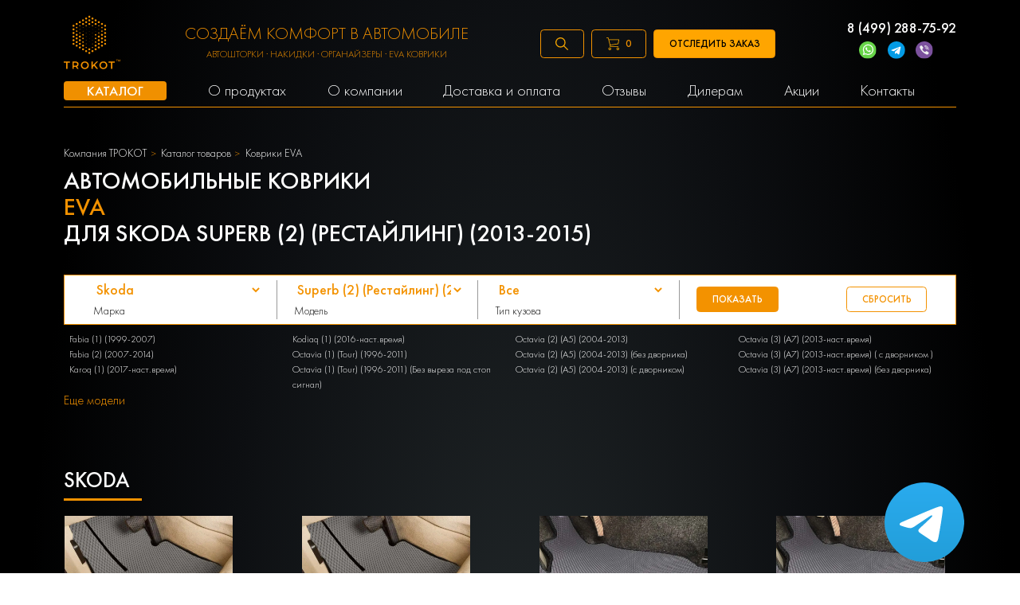

--- FILE ---
content_type: text/html; charset=UTF-8
request_url: https://trokot.ru/catalog/kovriki_eva/filters/skoda/superb-2-restayling-2013-2015/
body_size: 66856
content:
<!DOCTYPE html>
<html lang="ru">
	<head>
		<meta charset="UTF-8">
<meta name="viewport" content="width=device-width, initial-scale=1, maximum-scale=5">

<meta name="csrf-token" content="wMZcV00e9TfN5ZSs2FRBEf4r1BioMbPdmvaAgfYK">


    <meta property="og:type" content="website"/>
    <meta property="og:title" content="АВТОМОБИЛЬНЫЕ КОВРИКИ EVA для Skoda Superb (2) (Рестайлинг) (2013-2015)  - купить автоковрики ЕВА в машину с доставкой в Москве и по всей России"/>
    <meta property="og:url" content="https://trokot.ru/catalog/kovriki_eva/filters/skoda/superb-2-restayling-2013-2015/"/>
    <meta property="og:description" content="АВТОМОБИЛЬНЫЕ КОВРИКИ EVA для Skoda Superb (2) (Рестайлинг) (2013-2015) ✅ Купить по выгодной цене в России | Большой выбор и быстрая доставка"/>
    <meta property="twitter:card" content="summary"/>
    <meta property="twitter:title" content="АВТОМОБИЛЬНЫЕ КОВРИКИ EVA для Skoda Superb (2) (Рестайлинг) (2013-2015)  - купить автоковрики ЕВА в машину с доставкой в Москве и по всей России"/>
    <meta property="twitter:description"
          content="Ищешь АВТОМОБИЛЬНЫЕ КОВРИКИ EVA для Skoda Superb (2) (Рестайлинг) (2013-2015) ✅ Купить по выгодной цене в России | Большой выбор и быстрая доставка? Заходи и выбирай прямо сейчас!"/>
    <meta property="og:image" content="https://trokot.ru/photos/1/logo.svg"/>
    <meta property="twitter:image" content="https://trokot.ru/photos/1/logo.svg"/>
    <meta property="og:publisher" content="https://www.facebook.com/trokot.company/"/>
    <meta property="article:author" content="https://www.facebook.com/trokot.company/"/>
    <meta property="og:site_name" content="Компания автомобильных аксессуаров TROKOT"/>
        <link
        rel="stylesheet"
        href="https://cdn.jsdelivr.net/npm/swiper@8/swiper-bundle.min.css"
    />

            <title>АВТОМОБИЛЬНЫЕ КОВРИКИ EVA для Skoda Superb (2) (Рестайлинг) (2013-2015)  - купить автоковрики ЕВА в машину с доставкой в Москве и по всей России</title>
        <meta name="description" content="АВТОМОБИЛЬНЫЕ КОВРИКИ EVA для Skoda Superb (2) (Рестайлинг) (2013-2015) ✅ Купить по выгодной цене в России | Большой выбор и быстрая доставка">
        <meta name="keywords" content="Автошторки Маз-mah, автомобильные шторки Maz-mah, купить, цена, Россия, каркасные автошторки Maz-mah, автомобильные шторки на магнитах Маз-mah">
            <meta name="robots" content="index,follow"/>
    
    

<link rel="shortcut icon" type="image/x-icon" href="/120x120.png" />
<meta name="google-site-verification" content="JPfMoVwKoqbNFnmo57UwqKtuCxEpOafBw_N-H-jPi2c" />
<meta name="google-site-verification" content="Ux_wp0fPbMH5OhsFzO5Cau4NLFTYjwVPZC2x-1IJ5so" />
<meta name="yandex-verification" content="f3e52b4d693a1e84" />
<link rel="alternate" href="https://trokot.ru/catalog/kovriki_eva/filters/skoda/superb-2-restayling-2013-2015/" hreflang="ru"/>
<link rel="alternate" href="https://trokot.ru/catalog/kovriki_eva/filters/skoda/superb-2-restayling-2013-2015/" hreflang="x-default" />



<script>
var is_mobile = false
</script>


<link rel="stylesheet" href="/css/desktop.css?v=1762434340">
<link rel="stylesheet" href="/css/mobile.css?v=1724149656">
<link rel="stylesheet" href="/css/custom.css?v=1768970955">


<script>
	setTimeout(function (){
		(function(w,d,s,l,i){w[l]=w[l]||[];w[l].push({'gtm.start':
					new Date().getTime(),event:'gtm.js'});var f=d.getElementsByTagName(s)[0],
				j=d.createElement(s),dl=l!='dataLayer'?'&l='+l:'';j.async=true;j.src=
				'https://www.googletagmanager.com/gtm.js?id='+i+dl;f.parentNode.insertBefore(j,f);
		})(window,document,'script','dataLayer','GTM-5PLZD2');
	}, 3000)
</script>
<script async src="https://www.googletagmanager.com/gtag/js?id=UA-177592161-1"></script>
<script>
	setTimeout(function (){
		(function(w,d,s,l,i){w[l]=w[l]||[];w[l].push({'gtm.start':
			new Date().getTime(),event:'gtm.js'});var f=d.getElementsByTagName(s)[0],
		j=d.createElement(s),dl=l!='dataLayer'?'&l='+l:'';j.async=true;j.src=
		'https://www.googletagmanager.com/gtm.js?id='+i+dl;f.parentNode.insertBefore(j,f);
	})(window,document,'script','dataLayer','GTM-MX3NXR7');
}, 2900)
</script>


<script>
	setTimeout(function (){
		window.dataLayer = window.dataLayer || [];
		function gtag(){dataLayer.push(arguments);}
		gtag('js', new Date());
		gtag('config', 'UA-177592161-1');
	}, 2800)
</script>



<script>
			setTimeout(function(){
			!function(){var t=document.createElement("script");t.type="text/javascript",t.async=!0,t.src="https://vk.com/js/api/openapi.js?169",t.onload=function(){VK.Retargeting.Init("VK-RTRG-987198-haRUU"),VK.Retargeting.Hit()},document.head.appendChild(t)}();
		}, 2500)
	</script>
<!-- Yandex.Metrika counter -->
<script type="text/javascript" >
            setTimeout(function(){
        (function(m,e,t,r,i,k,a){m[i]=m[i]||function(){(m[i].a=m[i].a||[]).push(arguments)};
            m[i].l=1*new Date();
            for (var j = 0; j < document.scripts.length; j++) {if (document.scripts[j].src === r) { return; }}
            k=e.createElement(t),a=e.getElementsByTagName(t)[0],k.async=1,k.src=r,a.parentNode.insertBefore(k,a)})
        (window, document, "script", "https://mc.yandex.ru/metrika/tag.js", "ym");

        ym(18591781, "init", {
            clickmap:true,
            trackLinks:true,
            accurateTrackBounce:true,
            webvisor:true
        });
        },1000)
    </script>
<noscript><div><img src="https://mc.yandex.ru/watch/18591781" style="position:absolute; left:-9999px;" alt="" /></div></noscript>
<!-- /Yandex.Metrika counter -->

<!-- calltouch -->
<script>
(function(w,d,n,c){w.CalltouchDataObject=n;w[n]=function(){w[n]["callbacks"].push(arguments)};if(!w[n]["callbacks"]){w[n]["callbacks"]=[]}w[n]["loaded"]=false;if(typeof c!=="object"){c=[c]}w[n]["counters"]=c;for(var i=0;i<c.length;i+=1){p(c[i])}function p(cId){var a=d.getElementsByTagName("script")[0],s=d.createElement("script"),i=function(){a.parentNode.insertBefore(s,a)},m=typeof Array.prototype.find === 'function',n=m?"init-min.js":"init.js";s.async=true;s.src="https://mod.calltouch.ru/"+n+"?id="+cId;if(w.opera=="[object Opera]"){d.addEventListener("DOMContentLoaded",i,false)}else{i()}}})(window,document,"ct","z75ep9vx");
</script>
<!-- calltouch -->

<script type="text/javascript" src="https://vk.com/js/api/share.js?93" charset="windows-1251"></script>










			</head>
	<body>
		<!-- Top.Mail.Ru counter -->
<script type="text/javascript">
    var _tmr = window._tmr || (window._tmr = []);
    _tmr.push({id: "3283431", type: "pageView", start: (new Date()).getTime()});
    (function (d, w, id) {
        if (d.getElementById(id)) return;
        var ts = d.createElement("script"); ts.type = "text/javascript"; ts.async = true; ts.id = id;
        ts.src = "https://top-fwz1.mail.ru/js/code.js";
        var f = function () {var s = d.getElementsByTagName("script")[0]; s.parentNode.insertBefore(ts, s);};
        if (w.opera == "[object Opera]") { d.addEventListener("DOMContentLoaded", f, false); } else { f(); }
    })(document, window, "tmr-code");
</script>
<noscript><div><img src="https://top-fwz1.mail.ru/counter?id=3283431;js=na" style="position:absolute;left:-9999px;" alt="Top.Mail.Ru" /></div></noscript>
<!-- /Top.Mail.Ru counter -->

<!-- Top.Mail.Ru counter -->
<script type="text/javascript">
var _tmr = window._tmr || (window._tmr = []);
_tmr.push({id: "3508815", type: "pageView", start: (new Date()).getTime()});
(function (d, w, id) {
  if (d.getElementById(id)) return;
  var ts = d.createElement("script"); ts.type = "text/javascript"; ts.async = true; ts.id = id;
  ts.src = "https://top-fwz1.mail.ru/js/code.js";
  var f = function () {var s = d.getElementsByTagName("script")[0]; s.parentNode.insertBefore(ts, s);};
  if (w.opera == "[object Opera]") { d.addEventListener("DOMContentLoaded", f, false); } else { f(); }
})(document, window, "tmr-code");
</script>
<noscript><div><img src="https://top-fwz1.mail.ru/counter?id=3508815;js=na" style="position:absolute;left:-9999px;" alt="Top.Mail.Ru" /></div></noscript>
<!-- /Top.Mail.Ru counter -->
		<noscript>
    <iframe src="https://www.googletagmanager.com/ns.html?id=GTM-MX3NXR7"

            height="0" width="0" style="display:none;visibility:hidden"></iframe>
</noscript>
<header>
    <script>
        var getEmails = 0
    </script>
    <div class="container">
        <div class="row">
            <div class="col-8">
                <div class="header-up">
                    <div class="logo">
                        <a href="/" title="Логотип TROKOT"><img
                                src="/photos/1/logo.svg" alt=""></a>
                    </div>
                    <div class="headermaintext">
                        СОЗДАЁМ КОМФОРТ В АВТОМОБИЛЕ
                        <div class="headermaintext-subtext">
                            Автошторки · Накидки · Органайзеры · EVA коврики
                        </div>
                    </div>
                    <div class="headerbtns">
                        <div class="searchform">
                            <div id="title-search" class="bx-searchtitle ">
                                <form action="/search/">
                                    <div class="input-group">
                                        <input placeholder="Поиск..." id="title-search-input" type="text" name="q"
                                               value="" autocomplete="off" class="form-control"/>
                                        <div class="input-group-append">
                                            <button class="btn btn-primary search-title-button" type="submit">
                                                <svg width="18" height="18" viewBox="0 0 18 18" fill="none"
                                                     xmlns="http://www.w3.org/2000/svg">
                                                    <path
                                                        d="M17.8901 16.8296L12.6613 11.6007C13.653 10.3764 14.25 8.81978 14.25 7.12503C14.25 3.19631 11.0537 0 7.12499 0C3.19627 0 0 3.19631 0 7.12503C0 11.0538 3.19631 14.2501 7.12503 14.2501C8.81978 14.2501 10.3764 13.653 11.6007 12.6613L16.8296 17.8902C16.9761 18.0366 17.2135 18.0366 17.36 17.8902L17.8902 17.36C18.0366 17.2135 18.0366 16.976 17.8901 16.8296ZM7.12503 12.75C4.02322 12.75 1.50002 10.2268 1.50002 7.12503C1.50002 4.02322 4.02322 1.50002 7.12503 1.50002C10.2268 1.50002 12.75 4.02322 12.75 7.12503C12.75 10.2268 10.2268 12.75 7.12503 12.75Z"
                                                        fill="#fff"></path>
                                                </svg>
                                            </button>
                                        </div>
                                    </div>
                                </form>
                                <div class="header-search__drop" role="presentation" aria-hidden="true">
                                </div>
                            </div>
                        </div>
                        <a href="/" class="btn-empty searchbtn" title="Поиск">
                            <svg width="18" height="18" viewBox="0 0 18 18" fill="none"
                                 xmlns="http://www.w3.org/2000/svg">
                                <path
                                    d="M17.8901 16.8296L12.6613 11.6007C13.653 10.3764 14.25 8.81978 14.25 7.12503C14.25 3.19631 11.0537 0 7.12499 0C3.19627 0 0 3.19631 0 7.12503C0 11.0538 3.19631 14.2501 7.12503 14.2501C8.81978 14.2501 10.3764 13.653 11.6007 12.6613L16.8296 17.8902C16.9761 18.0366 17.2135 18.0366 17.36 17.8902L17.8902 17.36C18.0366 17.2135 18.0366 16.976 17.8901 16.8296ZM7.12503 12.75C4.02322 12.75 1.50002 10.2268 1.50002 7.12503C1.50002 4.02322 4.02322 1.50002 7.12503 1.50002C10.2268 1.50002 12.75 4.02322 12.75 7.12503C12.75 10.2268 10.2268 12.75 7.12503 12.75Z"
                                    fill="#F3A400"/>
                            </svg>
                        </a>
                        <div class="btn-empty cartbtn" id="mobile-cart-btn-header" title="Корзина"
                             onclick="javascript:showfullmodal()">
                            <img src="/images/carticon.svg" alt=""> <span class="countitems">0</span>
                        </div>
                        <a class="btn-show-treck btn-empty">
                            Отследить заказ
                        </a>
                    </div>
                    <div class="sidebarcartnot">
                        <a onclick="javascript:showfullmodal()">
                            <img src="/images/carticon.svg" alt=""> <span class="countitems">0</span>
                        </a>
                        <a class="hidemob modalbtn">
                            <img src="/images/newicon.svg" alt="">
                        </a>
                        <a href="tel:88006008940 " title="88006008940">
                            <img src="/images/callicon.svg" alt="">
                        </a>
                        <span class="searchbtn__mobile">
                                <img src="/img/searchsvg_m.svg" alt="">
                        </span>
                    </div>
                    <a href="#menu" id="toggle" alt="menu" title="menu"><span></span></a>
                    <div class="numbers">
                        <a href="tel:8 (499) 288-75-92"
                           title="8 (499) 288-75-92">8 (499) 288-75-92</a>
                        
                        <div class="messangers">
                            <a href="https://wa.me/79175498533" rel="nofollow noopener noreferrer" title="WatchApp" target="_blank"
                                onclick="ym(18591781,'reachGoal','whatsapp_click')"><img src="/images/call.svg" alt=""></a>
                            <a href="https://t.me/trokot_ru" rel="nofollow noopener noreferrer" title="Telegram" target="_blank"
                                onclick="ym(18591781,'reachGoal','telegram_click')"><img src="/images/telegram.svg" alt=""></a>
                            <a href="viber://contact?number=79175498533" title="Viber" rel="nofollow noopener noreferrer"
                                target="_blank" onclick="ym(18591781,'reachGoal','viber_click')"><img src="/images/viber.svg"
                                    alt=""></a>
                        </div>
                    </div>
                </div>
            </div>
        </div>
        <div class="row">
            <div class="col-8">
                <div class="navbar" itemscope="" itemtype="https://schema.org/SiteNavigationElement">
                    <ul itemprop="about" itemscope="" itemtype="http://schema.org/ItemList">
                        <li itemprop="itemListElement" itemscope="" itemtype="http://schema.org/ItemList"><a href="/catalog/" title="Каталог" itemprop="url"><span itemprop="name">Каталог</span></a>
                            <ul itemprop="itemListElement" itemscope="" itemtype="http://schema.org/ItemList">
                                                                                                                                            <li class="" itemprop="itemListElement" itemscope="" itemtype="http://schema.org/ItemList">
                                        <a href="/catalog/avtomobilnye-shtorki/" title="Автошторки" itemprop="url"><span itemprop="name">Автошторки</span></a>
                                                                            </li>
                                                                                                                                                <li class="have-sub-menu" itemprop="itemListElement" itemscope="" itemtype="http://schema.org/ItemList">
                                        <a href="/catalog/nakidki-na-sidenya/" title="Накидки на сиденья" itemprop="url"><span itemprop="name">Накидки на сиденья</span></a>
                                                                                    <ul class="sub-menu" itemprop="itemListElement" itemscope="" itemtype="http://schema.org/ItemList">
                                                <li itemprop="itemListElement" itemscope="" itemtype="http://schema.org/ItemList">
                                                    <a href="/catalog/alkantara/"
                                                        title="Накидки Алькантара" itemprop="url"><span itemprop="name">Накидки Алькантара</span></a>
                                                </li>
                                                <li itemprop="itemListElement" itemscope="" itemtype="http://schema.org/ItemList">
                                                    <a href="/catalog/zashchitnye_nakidki_na_spinky/"
                                                        title="Защитные накидки" itemprop="url"><span itemprop="name">Защитные накидки</span></a>
                                                </li>
                                                <li itemprop="itemListElement" itemscope="" itemtype="http://schema.org/ItemList">
                                                    <a href="/catalog/mekhovye_nakidki/"
                                                        title="Меховые накидки" itemprop="url"><span itemprop="name">Меховые накидки</span></a>
                                                </li>
                                            </ul>
                                                                            </li>
                                                                                                                                                <li class="" itemprop="itemListElement" itemscope="" itemtype="http://schema.org/ItemList">
                                        <a href="/catalog/organayzery_v_bagazhnik/" title="Органайзеры в багажник" itemprop="url"><span itemprop="name">Органайзеры в багажник</span></a>
                                                                            </li>
                                                                                                                                                <li class="have-sub-menu" itemprop="itemListElement" itemscope="" itemtype="http://schema.org/ItemList">
                                        <a href="/catalog/kovriki_eva/" title="Автоковрики EVA" itemprop="url"><span itemprop="name">Автоковрики EVA</span></a>
                                                                                                                                                                                <ul class="sub-menu" itemprop="itemListElement" itemscope="" itemtype="http://schema.org/ItemList">
                                                                                                            <li itemprop="itemListElement" itemscope="" itemtype="http://schema.org/ItemList">
                                                            <a href="/catalog/kovriki_eva/soty/"
                                                               title="Коврики EVA соты" itemprop="url"><span itemprop="name">Коврики EVA соты</span></a>
                                                        </li>
                                                                                                            <li itemprop="itemListElement" itemscope="" itemtype="http://schema.org/ItemList">
                                                            <a href="/catalog/kovriki_eva/v-bagazhnik/"
                                                               title="Коврики EVA в багажник" itemprop="url"><span itemprop="name">Коврики EVA в багажник</span></a>
                                                        </li>
                                                                                                            <li itemprop="itemListElement" itemscope="" itemtype="http://schema.org/ItemList">
                                                            <a href="/catalog/kovriki_eva/romb/"
                                                               title="Коврики EVA ромб" itemprop="url"><span itemprop="name">Коврики EVA ромб</span></a>
                                                        </li>
                                                                                                    </ul>
                                                                                                                        </li>
                                                                                                                                                <li class="" itemprop="itemListElement" itemscope="" itemtype="http://schema.org/ItemList">
                                        <a href="/catalog/accessories/" title="Аксессуары" itemprop="url"><span itemprop="name">Аксессуары</span></a>
                                                                            </li>
                                                                                                                                                <li class="" itemprop="itemListElement" itemscope="" itemtype="http://schema.org/ItemList">
                                        <a href="/catalog/podushki-na-podgolovnik/" title="Подушки на подголовник" itemprop="url"><span itemprop="name">Подушки на подголовник</span></a>
                                                                            </li>
                                                                                                                                                <li class="have-sub-menu" itemprop="itemListElement" itemscope="" itemtype="http://schema.org/ItemList">
                                        <a href="/catalog/chekhly-dlya-noutbokov/" title="Чехлы для ноутбуков" itemprop="url"><span itemprop="name">Чехлы для ноутбуков</span></a>
                                                                                    <ul class="sub-menu" itemprop="itemListElement" itemscope="" itemtype="http://schema.org/ItemList">
                                                <li itemprop="itemListElement" itemscope="" itemtype="http://schema.org/ItemList">
                                                    <a href="/catalog/chekhly-dlya-noutbokov-14-dyujmov/"
                                                        title="14 дюймов" itemprop="url"><span itemprop="name">14 дюймов</span></a>
                                                </li>
                                            </ul>
                                                                            </li>
                                                                                                                                                <li class="" itemprop="itemListElement" itemscope="" itemtype="http://schema.org/ItemList">
                                        <a href="/catalog/nakidki-na-igrovye-kresla/" title="Накидки на игровые кресла" itemprop="url"><span itemprop="name">Накидки на игровые кресла</span></a>
                                                                            </li>
                                                                                                                                                <li class="" itemprop="itemListElement" itemscope="" itemtype="http://schema.org/ItemList">
                                        <a href="/catalog/tovary-dlya-doma/" title="Товары для дома" itemprop="url"><span itemprop="name">Товары для дома</span></a>
                                                                            </li>
                                                                                                </ul>
                        </li>
                        <li itemprop="itemListElement" itemscope="" itemtype="http://schema.org/ItemList"><a href="/catalog/" rel="nofollow" title="О продуктах"itemprop="url"><span itemprop="name">О продуктах</span></a>
                            <ul itemprop="itemListElement" itemscope="" itemtype="http://schema.org/ItemList">
                                                                                                                                        <li class="" itemprop="itemListElement" itemscope="" itemtype="http://schema.org/ItemList"><a href="/pages/avtomobilnye-shtorki/"
                                           title="Автошторки" itemprop="url"><span itemprop="name">Автошторки</span></a>
                                                                            </li>
                                                                                                                                            <li class="" itemprop="itemListElement" itemscope="" itemtype="http://schema.org/ItemList"><a href="/pages/alkantara/"
                                           title="Накидки Алькантара" itemprop="url"><span itemprop="name">Накидки Алькантара</span></a>
                                                                            </li>
                                                                                                                                            <li class="" itemprop="itemListElement" itemscope="" itemtype="http://schema.org/ItemList"><a href="/pages/accessories/"
                                           title="Аксессуары" itemprop="url"><span itemprop="name">Аксессуары</span></a>
                                                                            </li>
                                                                                                                                            <li class="" itemprop="itemListElement" itemscope="" itemtype="http://schema.org/ItemList"><a href="/pages/organizers/"
                                           title="Органайзеры" itemprop="url"><span itemprop="name">Органайзеры</span></a>
                                                                            </li>
                                                                                                                                            <li class="have-sub-menu" itemprop="itemListElement" itemscope="" itemtype="http://schema.org/ItemList"><a href="/pages/kovriki_eva/"
                                           title="Автоковрики EVA" itemprop="url"><span itemprop="name">Автоковрики EVA</span></a>
                                                                                    <ul class="sub-menu" itemprop="itemListElement" itemscope="" itemtype="http://schema.org/ItemList">
                                                <li itemprop="itemListElement" itemscope="" itemtype="http://schema.org/ItemList"><a href="/pages/kovriki_eva/na_lipuchkah/"
                                                        title="EVA коврики на липучках" itemprop="url"><span itemprop="name">EVA коврики на липучках</span></a>
                                                </li>
                                            </ul>
                                                                            </li>
                                                                                                                                            <li class="" itemprop="itemListElement" itemscope="" itemtype="http://schema.org/ItemList"><a href="/pages/mehovye-nakidki/"
                                           title="Меховые накидки" itemprop="url"><span itemprop="name">Меховые накидки</span></a>
                                                                            </li>
                                                                                                                                            <li class="" itemprop="itemListElement" itemscope="" itemtype="http://schema.org/ItemList"><a href="/pages/nakidki-na-igrovye-kresla/"
                                           title="Накидки на игровые кресла" itemprop="url"><span itemprop="name">Накидки на игровые кресла</span></a>
                                                                            </li>
                                                                                                </ul>
                        </li>
                        <li itemprop="itemListElement" itemscope="" itemtype="http://schema.org/ItemList"><a href="/about/" title="О компании" itemprop="url"><span itemprop="name">О компании</span></a>
                            <ul itemprop="itemListElement" itemscope="" itemtype="http://schema.org/ItemList">
                                                                                                    <li itemprop="itemListElement" itemscope="" itemtype="http://schema.org/ItemList"><a href="/rabota-v-trokot/"
                                           title="Работа в Трокот" itemprop="url"><span itemprop="name">Работа в Трокот</span></a>
                                    </li>
                                                                                                        <li itemprop="itemListElement" itemscope="" itemtype="http://schema.org/ItemList"><a href="/production/"
                                           title="Производство" itemprop="url"><span itemprop="name">Производство</span></a>
                                    </li>
                                                                                                        <li itemprop="itemListElement" itemscope="" itemtype="http://schema.org/ItemList"><a href="/return-refund/"
                                           title="Возврат и обмен товара" itemprop="url"><span itemprop="name">Возврат и обмен товара</span></a>
                                    </li>
                                                                                                        <li itemprop="itemListElement" itemscope="" itemtype="http://schema.org/ItemList"><a href="/news/"
                                           title="Новости" itemprop="url"><span itemprop="name">Новости</span></a>
                                    </li>
                                                                                                        <li itemprop="itemListElement" itemscope="" itemtype="http://schema.org/ItemList"><a href="/our-partners/"
                                           title="Наши партнеры" itemprop="url"><span itemprop="name">Наши партнеры</span></a>
                                    </li>
                                                                                                        <li itemprop="itemListElement" itemscope="" itemtype="http://schema.org/ItemList"><a href="/gallery/"
                                           title="Галерея" itemprop="url"><span itemprop="name">Галерея</span></a>
                                    </li>
                                                                                                        <li itemprop="itemListElement" itemscope="" itemtype="http://schema.org/ItemList"><a href="/faq/"
                                           title="FAQ" itemprop="url"><span itemprop="name">FAQ</span></a>
                                    </li>
                                                                                                </ul>
                        </li>
                                                                            <li itemprop="itemListElement" itemscope="" itemtype="http://schema.org/ItemList"><a href="/dostavka-i-oplata/"
                                   title="Доставка и оплата" itemprop="url"><span itemprop="name">Доставка и оплата</span></a></li>
                                                                                <li itemprop="itemListElement" itemscope="" itemtype="http://schema.org/ItemList"><a href="/karkasnie-shtorki-otzivi/"
                                   title="Отзывы" itemprop="url"><span itemprop="name">Отзывы</span></a></li>
                                                                                <li itemprop="itemListElement" itemscope="" itemtype="http://schema.org/ItemList"><a href="/predlojenie-dileram/"
                                   title="Дилерам" itemprop="url"><span itemprop="name">Дилерам</span></a></li>
                                                                                <li itemprop="itemListElement" itemscope="" itemtype="http://schema.org/ItemList"><a href="/promotion/"
                                   title="Акции" itemprop="url"><span itemprop="name">Акции</span></a></li>
                                                                                <li itemprop="itemListElement" itemscope="" itemtype="http://schema.org/ItemList"><a href="/contacts/"
                                   title="Контакты" itemprop="url"><span itemprop="name">Контакты</span></a></li>
                                                                            
                        <li>
                            <div class="mobilebtn">
                                <a class="mob btn-empty modalbtn" title="Оставить заявку">Оставить заявку</a><br>

                                <a class="mob btn-show-treck btn-empty" title="ТРЕКИНГ">
                                    Отследить заказ
                                </a>
                                <br>
                                <br>

                            </div>
                        </li>
                    </ul>
                    <ul class="authorizemenu">
                        <li><a href="/auth/" title="Вход">Вход </a> <span class="delimeter"></span>
                            <a href="/auth/?register=yes" title="Регистрация"> Регистрация</a></li>
                    </ul>

                    <ul class="mobileicons">
                        <li><a href="/personal/order/make" title="Карточка"><img src="/images/carticon.svg" alt=""></a>
                            <span class="countitems">0</span></li>
                        <li>
                            <div class="icons share">
                                <div class="goo">
                                    <a class="goob" style="background:#3b5998" target="_blank"
                                       rel="nofollow noopener noreferrer"
                                       href="https://www.facebook.com/trokot.company/?ref=page_internal"
                                       title="FB">FB</a>
                                    <a class="goob" style="background:#55acee" target="_blank"
                                       rel="nofollow noopener noreferrer" href="https://twitter.com/trokotMsk"
                                       title="TW">TW</a>
                                    <a class="goob" style="background:#ed812b" target="_blank"
                                       rel="nofollow noopener noreferrer" href="https://ok.ru/group/53000804302996"
                                       title="OK">OK</a>
                                    <a class="goob" style="background:#4c75a3" target="_blank"
                                       rel="nofollow noopener noreferrer" href="https://vk.com/trokot_official_group"
                                       title="VK">VK</a>
                                    <button class="gooey "><img src="/images/share.svg" alt=""></button>
                                </div>
                            </div>
                        </li>
                        <li><a href="tel:88006008940" rel="nofollow noopener noreferrer"><img src="/images/callicon.svg"
                                                                                              alt=""></a></li>
                        <li><a href="https://wa.me/74992816936" rel="nofollow noopener noreferrer"><img
                                    src="/images/call.svg" alt=""></a></li>
                        <li><a href="/" title="Telegram"><img src="/images/telegram.svg" alt=""></a></li>
                        <li><a href="viber://contact?number=74992816936" rel="nofollow noopener noreferrer"
                               title="Viber"><img src="/images/viber.svg" alt=""></a></li>
                    </ul>
                </div>
            </div>
        </div>
    </div>
</header>


<div class="bg">
    <div class="treck">
        <form class="form-tel" action="https://tracking.trokot.ru/search.php" method="get">
            <p class="close">x</p>
            <span>для того, чтобы отследить <br> свой заказ, введите номер <br> телефона:</span><br>
            <input name="phone" class="in" type="text" id="phone" placeholder="Номер телефона"><br>
            <input class="treck_btn" type="submit" value="Отследить заказ">
        </form>
    </div>
</div>

<div class="subscribe-modal " style="display: none;">
    <div class=" subscribe-modal-content">
        <form class="subscribe-form" action="">
            <p class="close">x</p>
            <input name="email" class="subscribe-email callbackwidget-email" type="email" placeholder="Ваш email" required><br>

            <div class="subscribe-form-agreement">
                <input name="cssCheckbox" id="demo_opt_2" type="checkbox" class="css-checkbox" checked="">
                <label for="demo_opt_2">Я согласен с <a href="https://lands.trokot.ru/policy.php">Политикой Конфиденциальности Компании</a> и хочу получать рассылку</label>
                </div>
            <div class="subscribe_btn-wrapper">
                <input class="subscribe_btn" type="submit" value="ХОЧУ СКИДКУ!">
            </div>



        </form>
    </div>
</div>
<div class="subscribe-modal-success " style="display: none;">
    <div class=" subscribe-modal-success-content">
        <div class="subscribe-modal-success-content-btn">
            Супер
        </div>
    </div>
</div>

<script>
    window.addEventListener('load', function () {

        let form = document.querySelector('.form-tel');
        form.addEventListener('submit', function (e) {
            e.preventDefault();

            let num = document.querySelector('.in').value;

            num = num.replace('+', '');
            num = num.replace('(', '');
            num = num.replace(')', '');
            num = num.replace('-', '');
            num = num.replace('-', '');

            window.open('https://tracking.trokot.ru/search.php?phone=' + num, '_blank');
            return false;
        });

        let treck = document.querySelectorAll('.btn-show-treck');
        let close = document.querySelector('.close');
        let modal = document.querySelector('.bg')

        for (let i = 0; i < treck.length; i++) {
            treck[i].addEventListener('click', function (e) {
                modal.style.display = 'block';
            });
        }


        close.addEventListener('click', function () {
            modal.style.display = 'none';
        });

        document.addEventListener('click', function (e) {
            if (e.target.classList == 'bg') {
                modal.style.display = 'none';
            }
        });

    });
</script>

<script>
    /*! jQuery v3.2.1 | (c) JS Foundation and other contributors | jquery.org/license */
    !function (a, b) {
        "use strict";
        "object" == typeof module && "object" == typeof module.exports ? module.exports = a.document ? b(a, !0) : function (a) {
            if (!a.document) throw new Error("jQuery requires a window with a document");
            return b(a)
        } : b(a)
    }("undefined" != typeof window ? window : this, function (a, b) {
        "use strict";
        var c = [], d = a.document, e = Object.getPrototypeOf, f = c.slice, g = c.concat, h = c.push, i = c.indexOf,
            j = {}, k = j.toString, l = j.hasOwnProperty, m = l.toString, n = m.call(Object), o = {};

        function p(a, b) {
            b = b || d;
            var c = b.createElement("script");
            c.text = a, b.head.appendChild(c).parentNode.removeChild(c)
        }

        var q = "3.2.1", r = function (a, b) {
            return new r.fn.init(a, b)
        }, s = /^[\s\uFEFF\xA0]+|[\s\uFEFF\xA0]+$/g, t = /^-ms-/, u = /-([a-z])/g, v = function (a, b) {
            return b.toUpperCase()
        };
        r.fn = r.prototype = {
            jquery: q, constructor: r, length: 0, toArray: function () {
                return f.call(this)
            }, get: function (a) {
                return null == a ? f.call(this) : a < 0 ? this[a + this.length] : this[a]
            }, pushStack: function (a) {
                var b = r.merge(this.constructor(), a);
                return b.prevObject = this, b
            }, each: function (a) {
                return r.each(this, a)
            }, map: function (a) {
                return this.pushStack(r.map(this, function (b, c) {
                    return a.call(b, c, b)
                }))
            }, slice: function () {
                return this.pushStack(f.apply(this, arguments))
            }, first: function () {
                return this.eq(0)
            }, last: function () {
                return this.eq(-1)
            }, eq: function (a) {
                var b = this.length, c = +a + (a < 0 ? b : 0);
                return this.pushStack(c >= 0 && c < b ? [this[c]] : [])
            }, end: function () {
                return this.prevObject || this.constructor()
            }, push: h, sort: c.sort, splice: c.splice
        }, r.extend = r.fn.extend = function () {
            var a, b, c, d, e, f, g = arguments[0] || {}, h = 1, i = arguments.length, j = !1;
            for ("boolean" == typeof g && (j = g, g = arguments[h] || {}, h++), "object" == typeof g || r.isFunction(g) || (g = {}), h === i && (g = this, h--); h < i; h++) if (null != (a = arguments[h])) for (b in a) c = g[b], d = a[b], g !== d && (j && d && (r.isPlainObject(d) || (e = Array.isArray(d))) ? (e ? (e = !1, f = c && Array.isArray(c) ? c : []) : f = c && r.isPlainObject(c) ? c : {}, g[b] = r.extend(j, f, d)) : void 0 !== d && (g[b] = d));
            return g
        }, r.extend({
            expando: "jQuery" + (q + Math.random()).replace(/\D/g, ""), isReady: !0, error: function (a) {
                throw new Error(a)
            }, noop: function () {
            }, isFunction: function (a) {
                return "function" === r.type(a)
            }, isWindow: function (a) {
                return null != a && a === a.window
            }, isNumeric: function (a) {
                var b = r.type(a);
                return ("number" === b || "string" === b) && !isNaN(a - parseFloat(a))
            }, isPlainObject: function (a) {
                var b, c;
                return !(!a || "[object Object]" !== k.call(a)) && (!(b = e(a)) || (c = l.call(b, "constructor") && b.constructor, "function" == typeof c && m.call(c) === n))
            }, isEmptyObject: function (a) {
                var b;
                for (b in a) return !1;
                return !0
            }, type: function (a) {
                return null == a ? a + "" : "object" == typeof a || "function" == typeof a ? j[k.call(a)] || "object" : typeof a
            }, globalEval: function (a) {
                p(a)
            }, camelCase: function (a) {
                return a.replace(t, "ms-").replace(u, v)
            }, each: function (a, b) {
                var c, d = 0;
                if (w(a)) {
                    for (c = a.length; d < c; d++) if (b.call(a[d], d, a[d]) === !1) break
                } else for (d in a) if (b.call(a[d], d, a[d]) === !1) break;
                return a
            }, trim: function (a) {
                return null == a ? "" : (a + "").replace(s, "")
            }, makeArray: function (a, b) {
                var c = b || [];
                return null != a && (w(Object(a)) ? r.merge(c, "string" == typeof a ? [a] : a) : h.call(c, a)), c
            }, inArray: function (a, b, c) {
                return null == b ? -1 : i.call(b, a, c)
            }, merge: function (a, b) {
                for (var c = +b.length, d = 0, e = a.length; d < c; d++) a[e++] = b[d];
                return a.length = e, a
            }, grep: function (a, b, c) {
                for (var d, e = [], f = 0, g = a.length, h = !c; f < g; f++) d = !b(a[f], f), d !== h && e.push(a[f]);
                return e
            }, map: function (a, b, c) {
                var d, e, f = 0, h = [];
                if (w(a)) for (d = a.length; f < d; f++) e = b(a[f], f, c), null != e && h.push(e); else for (f in a) e = b(a[f], f, c), null != e && h.push(e);
                return g.apply([], h)
            }, guid: 1, proxy: function (a, b) {
                var c, d, e;
                if ("string" == typeof b && (c = a[b], b = a, a = c), r.isFunction(a)) return d = f.call(arguments, 2), e = function () {
                    return a.apply(b || this, d.concat(f.call(arguments)))
                }, e.guid = a.guid = a.guid || r.guid++, e
            }, now: Date.now, support: o
        }), "function" == typeof Symbol && (r.fn[Symbol.iterator] = c[Symbol.iterator]), r.each("Boolean Number String Function Array Date RegExp Object Error Symbol".split(" "), function (a, b) {
            j["[object " + b + "]"] = b.toLowerCase()
        });

        function w(a) {
            var b = !!a && "length" in a && a.length, c = r.type(a);
            return "function" !== c && !r.isWindow(a) && ("array" === c || 0 === b || "number" == typeof b && b > 0 && b - 1 in a)
        }

        var x = function (a) {
            var b, c, d, e, f, g, h, i, j, k, l, m, n, o, p, q, r, s, t, u = "sizzle" + 1 * new Date, v = a.document,
                w = 0, x = 0, y = ha(), z = ha(), A = ha(), B = function (a, b) {
                    return a === b && (l = !0), 0
                }, C = {}.hasOwnProperty, D = [], E = D.pop, F = D.push, G = D.push, H = D.slice, I = function (a, b) {
                    for (var c = 0, d = a.length; c < d; c++) if (a[c] === b) return c;
                    return -1
                },
                J = "checked|selected|async|autofocus|autoplay|controls|defer|disabled|hidden|ismap|loop|multiple|open|readonly|required|scoped",
                K = "[\\x20\\t\\r\\n\\f]", L = "(?:\\\\.|[\\w-]|[^\0-\\xa0])+",
                M = "\\[" + K + "*(" + L + ")(?:" + K + "*([*^$|!~]?=)" + K + "*(?:'((?:\\\\.|[^\\\\'])*)'|\"((?:\\\\.|[^\\\\\"])*)\"|(" + L + "))|)" + K + "*\\]",
                N = ":(" + L + ")(?:\\((('((?:\\\\.|[^\\\\'])*)'|\"((?:\\\\.|[^\\\\\"])*)\")|((?:\\\\.|[^\\\\()[\\]]|" + M + ")*)|.*)\\)|)",
                O = new RegExp(K + "+", "g"), P = new RegExp("^" + K + "+|((?:^|[^\\\\])(?:\\\\.)*)" + K + "+$", "g"),
                Q = new RegExp("^" + K + "*," + K + "*"), R = new RegExp("^" + K + "*([>+~]|" + K + ")" + K + "*"),
                S = new RegExp("=" + K + "*([^\\]'\"]*?)" + K + "*\\]", "g"), T = new RegExp(N),
                U = new RegExp("^" + L + "$"), V = {
                    ID: new RegExp("^#(" + L + ")"),
                    CLASS: new RegExp("^\\.(" + L + ")"),
                    TAG: new RegExp("^(" + L + "|[*])"),
                    ATTR: new RegExp("^" + M),
                    PSEUDO: new RegExp("^" + N),
                    CHILD: new RegExp("^:(only|first|last|nth|nth-last)-(child|of-type)(?:\\(" + K + "*(even|odd|(([+-]|)(\\d*)n|)" + K + "*(?:([+-]|)" + K + "*(\\d+)|))" + K + "*\\)|)", "i"),
                    bool: new RegExp("^(?:" + J + ")$", "i"),
                    needsContext: new RegExp("^" + K + "*[>+~]|:(even|odd|eq|gt|lt|nth|first|last)(?:\\(" + K + "*((?:-\\d)?\\d*)" + K + "*\\)|)(?=[^-]|$)", "i")
                }, W = /^(?:input|select|textarea|button)$/i, X = /^h\d$/i, Y = /^[^{]+\{\s*\[native \w/,
                Z = /^(?:#([\w-]+)|(\w+)|\.([\w-]+))$/, $ = /[+~]/,
                _ = new RegExp("\\\\([\\da-f]{1,6}" + K + "?|(" + K + ")|.)", "ig"), aa = function (a, b, c) {
                    var d = "0x" + b - 65536;
                    return d !== d || c ? b : d < 0 ? String.fromCharCode(d + 65536) : String.fromCharCode(d >> 10 | 55296, 1023 & d | 56320)
                }, ba = /([\0-\x1f\x7f]|^-?\d)|^-$|[^\0-\x1f\x7f-\uFFFF\w-]/g, ca = function (a, b) {
                    return b ? "\0" === a ? "\ufffd" : a.slice(0, -1) + "\\" + a.charCodeAt(a.length - 1).toString(16) + " " : "\\" + a
                }, da = function () {
                    m()
                }, ea = ta(function (a) {
                    return a.disabled === !0 && ("form" in a || "label" in a)
                }, {dir: "parentNode", next: "legend"});
            try {
                G.apply(D = H.call(v.childNodes), v.childNodes), D[v.childNodes.length].nodeType
            } catch (fa) {
                G = {
                    apply: D.length ? function (a, b) {
                        F.apply(a, H.call(b))
                    } : function (a, b) {
                        var c = a.length, d = 0;
                        while (a[c++] = b[d++]) ;
                        a.length = c - 1
                    }
                }
            }

            function ga(a, b, d, e) {
                var f, h, j, k, l, o, r, s = b && b.ownerDocument, w = b ? b.nodeType : 9;
                if (d = d || [], "string" != typeof a || !a || 1 !== w && 9 !== w && 11 !== w) return d;
                if (!e && ((b ? b.ownerDocument || b : v) !== n && m(b), b = b || n, p)) {
                    if (11 !== w && (l = Z.exec(a))) if (f = l[1]) {
                        if (9 === w) {
                            if (!(j = b.getElementById(f))) return d;
                            if (j.id === f) return d.push(j), d
                        } else if (s && (j = s.getElementById(f)) && t(b, j) && j.id === f) return d.push(j), d
                    } else {
                        if (l[2]) return G.apply(d, b.getElementsByTagName(a)), d;
                        if ((f = l[3]) && c.getElementsByClassName && b.getElementsByClassName) return G.apply(d, b.getElementsByClassName(f)), d
                    }
                    if (c.qsa && !A[a + " "] && (!q || !q.test(a))) {
                        if (1 !== w) s = b, r = a; else if ("object" !== b.nodeName.toLowerCase()) {
                            (k = b.getAttribute("id")) ? k = k.replace(ba, ca) : b.setAttribute("id", k = u), o = g(a), h = o.length;
                            while (h--) o[h] = "#" + k + " " + sa(o[h]);
                            r = o.join(","), s = $.test(a) && qa(b.parentNode) || b
                        }
                        if (r) try {
                            return G.apply(d, s.querySelectorAll(r)), d
                        } catch (x) {
                        } finally {
                            k === u && b.removeAttribute("id")
                        }
                    }
                }
                return i(a.replace(P, "$1"), b, d, e)
            }

            function ha() {
                var a = [];

                function b(c, e) {
                    return a.push(c + " ") > d.cacheLength && delete b[a.shift()], b[c + " "] = e
                }

                return b
            }

            function ia(a) {
                return a[u] = !0, a
            }

            function ja(a) {
                var b = n.createElement("fieldset");
                try {
                    return !!a(b)
                } catch (c) {
                    return !1
                } finally {
                    b.parentNode && b.parentNode.removeChild(b), b = null
                }
            }

            function ka(a, b) {
                var c = a.split("|"), e = c.length;
                while (e--) d.attrHandle[c[e]] = b
            }

            function la(a, b) {
                var c = b && a, d = c && 1 === a.nodeType && 1 === b.nodeType && a.sourceIndex - b.sourceIndex;
                if (d) return d;
                if (c) while (c = c.nextSibling) if (c === b) return -1;
                return a ? 1 : -1
            }

            function ma(a) {
                return function (b) {
                    var c = b.nodeName.toLowerCase();
                    return "input" === c && b.type === a
                }
            }

            function na(a) {
                return function (b) {
                    var c = b.nodeName.toLowerCase();
                    return ("input" === c || "button" === c) && b.type === a
                }
            }

            function oa(a) {
                return function (b) {
                    return "form" in b ? b.parentNode && b.disabled === !1 ? "label" in b ? "label" in b.parentNode ? b.parentNode.disabled === a : b.disabled === a : b.isDisabled === a || b.isDisabled !== !a && ea(b) === a : b.disabled === a : "label" in b && b.disabled === a
                }
            }

            function pa(a) {
                return ia(function (b) {
                    return b = +b, ia(function (c, d) {
                        var e, f = a([], c.length, b), g = f.length;
                        while (g--) c[e = f[g]] && (c[e] = !(d[e] = c[e]))
                    })
                })
            }

            function qa(a) {
                return a && "undefined" != typeof a.getElementsByTagName && a
            }

            c = ga.support = {}, f = ga.isXML = function (a) {
                var b = a && (a.ownerDocument || a).documentElement;
                return !!b && "HTML" !== b.nodeName
            }, m = ga.setDocument = function (a) {
                var b, e, g = a ? a.ownerDocument || a : v;
                return g !== n && 9 === g.nodeType && g.documentElement ? (n = g, o = n.documentElement, p = !f(n), v !== n && (e = n.defaultView) && e.top !== e && (e.addEventListener ? e.addEventListener("unload", da, !1) : e.attachEvent && e.attachEvent("onunload", da)), c.attributes = ja(function (a) {
                    return a.className = "i", !a.getAttribute("className")
                }), c.getElementsByTagName = ja(function (a) {
                    return a.appendChild(n.createComment("")), !a.getElementsByTagName("*").length
                }), c.getElementsByClassName = Y.test(n.getElementsByClassName), c.getById = ja(function (a) {
                    return o.appendChild(a).id = u, !n.getElementsByName || !n.getElementsByName(u).length
                }), c.getById ? (d.filter.ID = function (a) {
                    var b = a.replace(_, aa);
                    return function (a) {
                        return a.getAttribute("id") === b
                    }
                }, d.find.ID = function (a, b) {
                    if ("undefined" != typeof b.getElementById && p) {
                        var c = b.getElementById(a);
                        return c ? [c] : []
                    }
                }) : (d.filter.ID = function (a) {
                    var b = a.replace(_, aa);
                    return function (a) {
                        var c = "undefined" != typeof a.getAttributeNode && a.getAttributeNode("id");
                        return c && c.value === b
                    }
                }, d.find.ID = function (a, b) {
                    if ("undefined" != typeof b.getElementById && p) {
                        var c, d, e, f = b.getElementById(a);
                        if (f) {
                            if (c = f.getAttributeNode("id"), c && c.value === a) return [f];
                            e = b.getElementsByName(a), d = 0;
                            while (f = e[d++]) if (c = f.getAttributeNode("id"), c && c.value === a) return [f]
                        }
                        return []
                    }
                }), d.find.TAG = c.getElementsByTagName ? function (a, b) {
                    return "undefined" != typeof b.getElementsByTagName ? b.getElementsByTagName(a) : c.qsa ? b.querySelectorAll(a) : void 0
                } : function (a, b) {
                    var c, d = [], e = 0, f = b.getElementsByTagName(a);
                    if ("*" === a) {
                        while (c = f[e++]) 1 === c.nodeType && d.push(c);
                        return d
                    }
                    return f
                }, d.find.CLASS = c.getElementsByClassName && function (a, b) {
                    if ("undefined" != typeof b.getElementsByClassName && p) return b.getElementsByClassName(a)
                }, r = [], q = [], (c.qsa = Y.test(n.querySelectorAll)) && (ja(function (a) {
                    o.appendChild(a).innerHTML = "<a id='" + u + "'></a><select id='" + u + "-\r\\' msallowcapture=''><option selected=''></option></select>", a.querySelectorAll("[msallowcapture^='']").length && q.push("[*^$]=" + K + "*(?:''|\"\")"), a.querySelectorAll("[selected]").length || q.push("\\[" + K + "*(?:value|" + J + ")"), a.querySelectorAll("[id~=" + u + "-]").length || q.push("~="), a.querySelectorAll(":checked").length || q.push(":checked"), a.querySelectorAll("a#" + u + "+*").length || q.push(".#.+[+~]")
                }), ja(function (a) {
                    a.innerHTML = "<a href='' disabled='disabled'></a><select disabled='disabled'><option/></select>";
                    var b = n.createElement("input");
                    b.setAttribute("type", "hidden"), a.appendChild(b).setAttribute("name", "D"), a.querySelectorAll("[name=d]").length && q.push("name" + K + "*[*^$|!~]?="), 2 !== a.querySelectorAll(":enabled").length && q.push(":enabled", ":disabled"), o.appendChild(a).disabled = !0, 2 !== a.querySelectorAll(":disabled").length && q.push(":enabled", ":disabled"), a.querySelectorAll("*,:x"), q.push(",.*:")
                })), (c.matchesSelector = Y.test(s = o.matches || o.webkitMatchesSelector || o.mozMatchesSelector || o.oMatchesSelector || o.msMatchesSelector)) && ja(function (a) {
                    c.disconnectedMatch = s.call(a, "*"), s.call(a, "[s!='']:x"), r.push("!=", N)
                }), q = q.length && new RegExp(q.join("|")), r = r.length && new RegExp(r.join("|")), b = Y.test(o.compareDocumentPosition), t = b || Y.test(o.contains) ? function (a, b) {
                    var c = 9 === a.nodeType ? a.documentElement : a, d = b && b.parentNode;
                    return a === d || !(!d || 1 !== d.nodeType || !(c.contains ? c.contains(d) : a.compareDocumentPosition && 16 & a.compareDocumentPosition(d)))
                } : function (a, b) {
                    if (b) while (b = b.parentNode) if (b === a) return !0;
                    return !1
                }, B = b ? function (a, b) {
                    if (a === b) return l = !0, 0;
                    var d = !a.compareDocumentPosition - !b.compareDocumentPosition;
                    return d ? d : (d = (a.ownerDocument || a) === (b.ownerDocument || b) ? a.compareDocumentPosition(b) : 1, 1 & d || !c.sortDetached && b.compareDocumentPosition(a) === d ? a === n || a.ownerDocument === v && t(v, a) ? -1 : b === n || b.ownerDocument === v && t(v, b) ? 1 : k ? I(k, a) - I(k, b) : 0 : 4 & d ? -1 : 1)
                } : function (a, b) {
                    if (a === b) return l = !0, 0;
                    var c, d = 0, e = a.parentNode, f = b.parentNode, g = [a], h = [b];
                    if (!e || !f) return a === n ? -1 : b === n ? 1 : e ? -1 : f ? 1 : k ? I(k, a) - I(k, b) : 0;
                    if (e === f) return la(a, b);
                    c = a;
                    while (c = c.parentNode) g.unshift(c);
                    c = b;
                    while (c = c.parentNode) h.unshift(c);
                    while (g[d] === h[d]) d++;
                    return d ? la(g[d], h[d]) : g[d] === v ? -1 : h[d] === v ? 1 : 0
                }, n) : n
            }, ga.matches = function (a, b) {
                return ga(a, null, null, b)
            }, ga.matchesSelector = function (a, b) {
                if ((a.ownerDocument || a) !== n && m(a), b = b.replace(S, "='$1']"), c.matchesSelector && p && !A[b + " "] && (!r || !r.test(b)) && (!q || !q.test(b))) try {
                    var d = s.call(a, b);
                    if (d || c.disconnectedMatch || a.document && 11 !== a.document.nodeType) return d
                } catch (e) {
                }
                return ga(b, n, null, [a]).length > 0
            }, ga.contains = function (a, b) {
                return (a.ownerDocument || a) !== n && m(a), t(a, b)
            }, ga.attr = function (a, b) {
                (a.ownerDocument || a) !== n && m(a);
                var e = d.attrHandle[b.toLowerCase()],
                    f = e && C.call(d.attrHandle, b.toLowerCase()) ? e(a, b, !p) : void 0;
                return void 0 !== f ? f : c.attributes || !p ? a.getAttribute(b) : (f = a.getAttributeNode(b)) && f.specified ? f.value : null
            }, ga.escape = function (a) {
                return (a + "").replace(ba, ca)
            }, ga.error = function (a) {
                throw new Error("Syntax error, unrecognized expression: " + a)
            }, ga.uniqueSort = function (a) {
                var b, d = [], e = 0, f = 0;
                if (l = !c.detectDuplicates, k = !c.sortStable && a.slice(0), a.sort(B), l) {
                    while (b = a[f++]) b === a[f] && (e = d.push(f));
                    while (e--) a.splice(d[e], 1)
                }
                return k = null, a
            }, e = ga.getText = function (a) {
                var b, c = "", d = 0, f = a.nodeType;
                if (f) {
                    if (1 === f || 9 === f || 11 === f) {
                        if ("string" == typeof a.textContent) return a.textContent;
                        for (a = a.firstChild; a; a = a.nextSibling) c += e(a)
                    } else if (3 === f || 4 === f) return a.nodeValue
                } else while (b = a[d++]) c += e(b);
                return c
            }, d = ga.selectors = {
                cacheLength: 50,
                createPseudo: ia,
                match: V,
                attrHandle: {},
                find: {},
                relative: {
                    ">": {dir: "parentNode", first: !0},
                    " ": {dir: "parentNode"},
                    "+": {dir: "previousSibling", first: !0},
                    "~": {dir: "previousSibling"}
                },
                preFilter: {
                    ATTR: function (a) {
                        return a[1] = a[1].replace(_, aa), a[3] = (a[3] || a[4] || a[5] || "").replace(_, aa), "~=" === a[2] && (a[3] = " " + a[3] + " "), a.slice(0, 4)
                    }, CHILD: function (a) {
                        return a[1] = a[1].toLowerCase(), "nth" === a[1].slice(0, 3) ? (a[3] || ga.error(a[0]), a[4] = +(a[4] ? a[5] + (a[6] || 1) : 2 * ("even" === a[3] || "odd" === a[3])), a[5] = +(a[7] + a[8] || "odd" === a[3])) : a[3] && ga.error(a[0]), a
                    }, PSEUDO: function (a) {
                        var b, c = !a[6] && a[2];
                        return V.CHILD.test(a[0]) ? null : (a[3] ? a[2] = a[4] || a[5] || "" : c && T.test(c) && (b = g(c, !0)) && (b = c.indexOf(")", c.length - b) - c.length) && (a[0] = a[0].slice(0, b), a[2] = c.slice(0, b)), a.slice(0, 3))
                    }
                },
                filter: {
                    TAG: function (a) {
                        var b = a.replace(_, aa).toLowerCase();
                        return "*" === a ? function () {
                            return !0
                        } : function (a) {
                            return a.nodeName && a.nodeName.toLowerCase() === b
                        }
                    }, CLASS: function (a) {
                        var b = y[a + " "];
                        return b || (b = new RegExp("(^|" + K + ")" + a + "(" + K + "|$)")) && y(a, function (a) {
                            return b.test("string" == typeof a.className && a.className || "undefined" != typeof a.getAttribute && a.getAttribute("class") || "")
                        })
                    }, ATTR: function (a, b, c) {
                        return function (d) {
                            var e = ga.attr(d, a);
                            return null == e ? "!=" === b : !b || (e += "", "=" === b ? e === c : "!=" === b ? e !== c : "^=" === b ? c && 0 === e.indexOf(c) : "*=" === b ? c && e.indexOf(c) > -1 : "$=" === b ? c && e.slice(-c.length) === c : "~=" === b ? (" " + e.replace(O, " ") + " ").indexOf(c) > -1 : "|=" === b && (e === c || e.slice(0, c.length + 1) === c + "-"))
                        }
                    }, CHILD: function (a, b, c, d, e) {
                        var f = "nth" !== a.slice(0, 3), g = "last" !== a.slice(-4), h = "of-type" === b;
                        return 1 === d && 0 === e ? function (a) {
                            return !!a.parentNode
                        } : function (b, c, i) {
                            var j, k, l, m, n, o, p = f !== g ? "nextSibling" : "previousSibling", q = b.parentNode,
                                r = h && b.nodeName.toLowerCase(), s = !i && !h, t = !1;
                            if (q) {
                                if (f) {
                                    while (p) {
                                        m = b;
                                        while (m = m[p]) if (h ? m.nodeName.toLowerCase() === r : 1 === m.nodeType) return !1;
                                        o = p = "only" === a && !o && "nextSibling"
                                    }
                                    return !0
                                }
                                if (o = [g ? q.firstChild : q.lastChild], g && s) {
                                    m = q, l = m[u] || (m[u] = {}), k = l[m.uniqueID] || (l[m.uniqueID] = {}), j = k[a] || [], n = j[0] === w && j[1], t = n && j[2], m = n && q.childNodes[n];
                                    while (m = ++n && m && m[p] || (t = n = 0) || o.pop()) if (1 === m.nodeType && ++t && m === b) {
                                        k[a] = [w, n, t];
                                        break
                                    }
                                } else if (s && (m = b, l = m[u] || (m[u] = {}), k = l[m.uniqueID] || (l[m.uniqueID] = {}), j = k[a] || [], n = j[0] === w && j[1], t = n), t === !1) while (m = ++n && m && m[p] || (t = n = 0) || o.pop()) if ((h ? m.nodeName.toLowerCase() === r : 1 === m.nodeType) && ++t && (s && (l = m[u] || (m[u] = {}), k = l[m.uniqueID] || (l[m.uniqueID] = {}), k[a] = [w, t]), m === b)) break;
                                return t -= e, t === d || t % d === 0 && t / d >= 0
                            }
                        }
                    }, PSEUDO: function (a, b) {
                        var c,
                            e = d.pseudos[a] || d.setFilters[a.toLowerCase()] || ga.error("unsupported pseudo: " + a);
                        return e[u] ? e(b) : e.length > 1 ? (c = [a, a, "", b], d.setFilters.hasOwnProperty(a.toLowerCase()) ? ia(function (a, c) {
                            var d, f = e(a, b), g = f.length;
                            while (g--) d = I(a, f[g]), a[d] = !(c[d] = f[g])
                        }) : function (a) {
                            return e(a, 0, c)
                        }) : e
                    }
                },
                pseudos: {
                    not: ia(function (a) {
                        var b = [], c = [], d = h(a.replace(P, "$1"));
                        return d[u] ? ia(function (a, b, c, e) {
                            var f, g = d(a, null, e, []), h = a.length;
                            while (h--) (f = g[h]) && (a[h] = !(b[h] = f))
                        }) : function (a, e, f) {
                            return b[0] = a, d(b, null, f, c), b[0] = null, !c.pop()
                        }
                    }), has: ia(function (a) {
                        return function (b) {
                            return ga(a, b).length > 0
                        }
                    }), contains: ia(function (a) {
                        return a = a.replace(_, aa), function (b) {
                            return (b.textContent || b.innerText || e(b)).indexOf(a) > -1
                        }
                    }), lang: ia(function (a) {
                        return U.test(a || "") || ga.error("unsupported lang: " + a), a = a.replace(_, aa).toLowerCase(), function (b) {
                            var c;
                            do if (c = p ? b.lang : b.getAttribute("xml:lang") || b.getAttribute("lang")) return c = c.toLowerCase(), c === a || 0 === c.indexOf(a + "-"); while ((b = b.parentNode) && 1 === b.nodeType);
                            return !1
                        }
                    }), target: function (b) {
                        var c = a.location && a.location.hash;
                        return c && c.slice(1) === b.id
                    }, root: function (a) {
                        return a === o
                    }, focus: function (a) {
                        return a === n.activeElement && (!n.hasFocus || n.hasFocus()) && !!(a.type || a.href || ~a.tabIndex)
                    }, enabled: oa(!1), disabled: oa(!0), checked: function (a) {
                        var b = a.nodeName.toLowerCase();
                        return "input" === b && !!a.checked || "option" === b && !!a.selected
                    }, selected: function (a) {
                        return a.parentNode && a.parentNode.selectedIndex, a.selected === !0
                    }, empty: function (a) {
                        for (a = a.firstChild; a; a = a.nextSibling) if (a.nodeType < 6) return !1;
                        return !0
                    }, parent: function (a) {
                        return !d.pseudos.empty(a)
                    }, header: function (a) {
                        return X.test(a.nodeName)
                    }, input: function (a) {
                        return W.test(a.nodeName)
                    }, button: function (a) {
                        var b = a.nodeName.toLowerCase();
                        return "input" === b && "button" === a.type || "button" === b
                    }, text: function (a) {
                        var b;
                        return "input" === a.nodeName.toLowerCase() && "text" === a.type && (null == (b = a.getAttribute("type")) || "text" === b.toLowerCase())
                    }, first: pa(function () {
                        return [0]
                    }), last: pa(function (a, b) {
                        return [b - 1]
                    }), eq: pa(function (a, b, c) {
                        return [c < 0 ? c + b : c]
                    }), even: pa(function (a, b) {
                        for (var c = 0; c < b; c += 2) a.push(c);
                        return a
                    }), odd: pa(function (a, b) {
                        for (var c = 1; c < b; c += 2) a.push(c);
                        return a
                    }), lt: pa(function (a, b, c) {
                        for (var d = c < 0 ? c + b : c; --d >= 0;) a.push(d);
                        return a
                    }), gt: pa(function (a, b, c) {
                        for (var d = c < 0 ? c + b : c; ++d < b;) a.push(d);
                        return a
                    })
                }
            }, d.pseudos.nth = d.pseudos.eq;
            for (b in {radio: !0, checkbox: !0, file: !0, password: !0, image: !0}) d.pseudos[b] = ma(b);
            for (b in {submit: !0, reset: !0}) d.pseudos[b] = na(b);

            function ra() {
            }

            ra.prototype = d.filters = d.pseudos, d.setFilters = new ra, g = ga.tokenize = function (a, b) {
                var c, e, f, g, h, i, j, k = z[a + " "];
                if (k) return b ? 0 : k.slice(0);
                h = a, i = [], j = d.preFilter;
                while (h) {
                    c && !(e = Q.exec(h)) || (e && (h = h.slice(e[0].length) || h), i.push(f = [])), c = !1, (e = R.exec(h)) && (c = e.shift(), f.push({
                        value: c,
                        type: e[0].replace(P, " ")
                    }), h = h.slice(c.length));
                    for (g in d.filter) !(e = V[g].exec(h)) || j[g] && !(e = j[g](e)) || (c = e.shift(), f.push({
                        value: c,
                        type: g,
                        matches: e
                    }), h = h.slice(c.length));
                    if (!c) break
                }
                return b ? h.length : h ? ga.error(a) : z(a, i).slice(0)
            };

            function sa(a) {
                for (var b = 0, c = a.length, d = ""; b < c; b++) d += a[b].value;
                return d
            }

            function ta(a, b, c) {
                var d = b.dir, e = b.next, f = e || d, g = c && "parentNode" === f, h = x++;
                return b.first ? function (b, c, e) {
                    while (b = b[d]) if (1 === b.nodeType || g) return a(b, c, e);
                    return !1
                } : function (b, c, i) {
                    var j, k, l, m = [w, h];
                    if (i) {
                        while (b = b[d]) if ((1 === b.nodeType || g) && a(b, c, i)) return !0
                    } else while (b = b[d]) if (1 === b.nodeType || g) if (l = b[u] || (b[u] = {}), k = l[b.uniqueID] || (l[b.uniqueID] = {}), e && e === b.nodeName.toLowerCase()) b = b[d] || b; else {
                        if ((j = k[f]) && j[0] === w && j[1] === h) return m[2] = j[2];
                        if (k[f] = m, m[2] = a(b, c, i)) return !0
                    }
                    return !1
                }
            }

            function ua(a) {
                return a.length > 1 ? function (b, c, d) {
                    var e = a.length;
                    while (e--) if (!a[e](b, c, d)) return !1;
                    return !0
                } : a[0]
            }

            function va(a, b, c) {
                for (var d = 0, e = b.length; d < e; d++) ga(a, b[d], c);
                return c
            }

            function wa(a, b, c, d, e) {
                for (var f, g = [], h = 0, i = a.length, j = null != b; h < i; h++) (f = a[h]) && (c && !c(f, d, e) || (g.push(f), j && b.push(h)));
                return g
            }

            function xa(a, b, c, d, e, f) {
                return d && !d[u] && (d = xa(d)), e && !e[u] && (e = xa(e, f)), ia(function (f, g, h, i) {
                    var j, k, l, m = [], n = [], o = g.length, p = f || va(b || "*", h.nodeType ? [h] : h, []),
                        q = !a || !f && b ? p : wa(p, m, a, h, i), r = c ? e || (f ? a : o || d) ? [] : g : q;
                    if (c && c(q, r, h, i), d) {
                        j = wa(r, n), d(j, [], h, i), k = j.length;
                        while (k--) (l = j[k]) && (r[n[k]] = !(q[n[k]] = l))
                    }
                    if (f) {
                        if (e || a) {
                            if (e) {
                                j = [], k = r.length;
                                while (k--) (l = r[k]) && j.push(q[k] = l);
                                e(null, r = [], j, i)
                            }
                            k = r.length;
                            while (k--) (l = r[k]) && (j = e ? I(f, l) : m[k]) > -1 && (f[j] = !(g[j] = l))
                        }
                    } else r = wa(r === g ? r.splice(o, r.length) : r), e ? e(null, g, r, i) : G.apply(g, r)
                })
            }

            function ya(a) {
                for (var b, c, e, f = a.length, g = d.relative[a[0].type], h = g || d.relative[" "], i = g ? 1 : 0, k = ta(function (a) {
                    return a === b
                }, h, !0), l = ta(function (a) {
                    return I(b, a) > -1
                }, h, !0), m = [function (a, c, d) {
                    var e = !g && (d || c !== j) || ((b = c).nodeType ? k(a, c, d) : l(a, c, d));
                    return b = null, e
                }]; i < f; i++) if (c = d.relative[a[i].type]) m = [ta(ua(m), c)]; else {
                    if (c = d.filter[a[i].type].apply(null, a[i].matches), c[u]) {
                        for (e = ++i; e < f; e++) if (d.relative[a[e].type]) break;
                        return xa(i > 1 && ua(m), i > 1 && sa(a.slice(0, i - 1).concat({value: " " === a[i - 2].type ? "*" : ""})).replace(P, "$1"), c, i < e && ya(a.slice(i, e)), e < f && ya(a = a.slice(e)), e < f && sa(a))
                    }
                    m.push(c)
                }
                return ua(m)
            }

            function za(a, b) {
                var c = b.length > 0, e = a.length > 0, f = function (f, g, h, i, k) {
                    var l, o, q, r = 0, s = "0", t = f && [], u = [], v = j, x = f || e && d.find.TAG("*", k),
                        y = w += null == v ? 1 : Math.random() || .1, z = x.length;
                    for (k && (j = g === n || g || k); s !== z && null != (l = x[s]); s++) {
                        if (e && l) {
                            o = 0, g || l.ownerDocument === n || (m(l), h = !p);
                            while (q = a[o++]) if (q(l, g || n, h)) {
                                i.push(l);
                                break
                            }
                            k && (w = y)
                        }
                        c && ((l = !q && l) && r--, f && t.push(l))
                    }
                    if (r += s, c && s !== r) {
                        o = 0;
                        while (q = b[o++]) q(t, u, g, h);
                        if (f) {
                            if (r > 0) while (s--) t[s] || u[s] || (u[s] = E.call(i));
                            u = wa(u)
                        }
                        G.apply(i, u), k && !f && u.length > 0 && r + b.length > 1 && ga.uniqueSort(i)
                    }
                    return k && (w = y, j = v), t
                };
                return c ? ia(f) : f
            }

            return h = ga.compile = function (a, b) {
                var c, d = [], e = [], f = A[a + " "];
                if (!f) {
                    b || (b = g(a)), c = b.length;
                    while (c--) f = ya(b[c]), f[u] ? d.push(f) : e.push(f);
                    f = A(a, za(e, d)), f.selector = a
                }
                return f
            }, i = ga.select = function (a, b, c, e) {
                var f, i, j, k, l, m = "function" == typeof a && a, n = !e && g(a = m.selector || a);
                if (c = c || [], 1 === n.length) {
                    if (i = n[0] = n[0].slice(0), i.length > 2 && "ID" === (j = i[0]).type && 9 === b.nodeType && p && d.relative[i[1].type]) {
                        if (b = (d.find.ID(j.matches[0].replace(_, aa), b) || [])[0], !b) return c;
                        m && (b = b.parentNode), a = a.slice(i.shift().value.length)
                    }
                    f = V.needsContext.test(a) ? 0 : i.length;
                    while (f--) {
                        if (j = i[f], d.relative[k = j.type]) break;
                        if ((l = d.find[k]) && (e = l(j.matches[0].replace(_, aa), $.test(i[0].type) && qa(b.parentNode) || b))) {
                            if (i.splice(f, 1), a = e.length && sa(i), !a) return G.apply(c, e), c;
                            break
                        }
                    }
                }
                return (m || h(a, n))(e, b, !p, c, !b || $.test(a) && qa(b.parentNode) || b), c
            }, c.sortStable = u.split("").sort(B).join("") === u, c.detectDuplicates = !!l, m(), c.sortDetached = ja(function (a) {
                return 1 & a.compareDocumentPosition(n.createElement("fieldset"))
            }), ja(function (a) {
                return a.innerHTML = "<a href='#'></a>", "#" === a.firstChild.getAttribute("href")
            }) || ka("type|href|height|width", function (a, b, c) {
                if (!c) return a.getAttribute(b, "type" === b.toLowerCase() ? 1 : 2)
            }), c.attributes && ja(function (a) {
                return a.innerHTML = "<input/>", a.firstChild.setAttribute("value", ""), "" === a.firstChild.getAttribute("value")
            }) || ka("value", function (a, b, c) {
                if (!c && "input" === a.nodeName.toLowerCase()) return a.defaultValue
            }), ja(function (a) {
                return null == a.getAttribute("disabled")
            }) || ka(J, function (a, b, c) {
                var d;
                if (!c) return a[b] === !0 ? b.toLowerCase() : (d = a.getAttributeNode(b)) && d.specified ? d.value : null
            }), ga
        }(a);
        r.find = x, r.expr = x.selectors, r.expr[":"] = r.expr.pseudos, r.uniqueSort = r.unique = x.uniqueSort, r.text = x.getText, r.isXMLDoc = x.isXML, r.contains = x.contains, r.escapeSelector = x.escape;
        var y = function (a, b, c) {
            var d = [], e = void 0 !== c;
            while ((a = a[b]) && 9 !== a.nodeType) if (1 === a.nodeType) {
                if (e && r(a).is(c)) break;
                d.push(a)
            }
            return d
        }, z = function (a, b) {
            for (var c = []; a; a = a.nextSibling) 1 === a.nodeType && a !== b && c.push(a);
            return c
        }, A = r.expr.match.needsContext;

        function B(a, b) {
            return a.nodeName && a.nodeName.toLowerCase() === b.toLowerCase()
        }

        var C = /^<([a-z][^\/\0>:\x20\t\r\n\f]*)[\x20\t\r\n\f]*\/?>(?:<\/\1>|)$/i, D = /^.[^:#\[\.,]*$/;

        function E(a, b, c) {
            return r.isFunction(b) ? r.grep(a, function (a, d) {
                return !!b.call(a, d, a) !== c
            }) : b.nodeType ? r.grep(a, function (a) {
                return a === b !== c
            }) : "string" != typeof b ? r.grep(a, function (a) {
                return i.call(b, a) > -1 !== c
            }) : D.test(b) ? r.filter(b, a, c) : (b = r.filter(b, a), r.grep(a, function (a) {
                return i.call(b, a) > -1 !== c && 1 === a.nodeType
            }))
        }

        r.filter = function (a, b, c) {
            var d = b[0];
            return c && (a = ":not(" + a + ")"), 1 === b.length && 1 === d.nodeType ? r.find.matchesSelector(d, a) ? [d] : [] : r.find.matches(a, r.grep(b, function (a) {
                return 1 === a.nodeType
            }))
        }, r.fn.extend({
            find: function (a) {
                var b, c, d = this.length, e = this;
                if ("string" != typeof a) return this.pushStack(r(a).filter(function () {
                    for (b = 0; b < d; b++) if (r.contains(e[b], this)) return !0
                }));
                for (c = this.pushStack([]), b = 0; b < d; b++) r.find(a, e[b], c);
                return d > 1 ? r.uniqueSort(c) : c
            }, filter: function (a) {
                return this.pushStack(E(this, a || [], !1))
            }, not: function (a) {
                return this.pushStack(E(this, a || [], !0))
            }, is: function (a) {
                return !!E(this, "string" == typeof a && A.test(a) ? r(a) : a || [], !1).length
            }
        });
        var F, G = /^(?:\s*(<[\w\W]+>)[^>]*|#([\w-]+))$/, H = r.fn.init = function (a, b, c) {
            var e, f;
            if (!a) return this;
            if (c = c || F, "string" == typeof a) {
                if (e = "<" === a[0] && ">" === a[a.length - 1] && a.length >= 3 ? [null, a, null] : G.exec(a), !e || !e[1] && b) return !b || b.jquery ? (b || c).find(a) : this.constructor(b).find(a);
                if (e[1]) {
                    if (b = b instanceof r ? b[0] : b, r.merge(this, r.parseHTML(e[1], b && b.nodeType ? b.ownerDocument || b : d, !0)), C.test(e[1]) && r.isPlainObject(b)) for (e in b) r.isFunction(this[e]) ? this[e](b[e]) : this.attr(e, b[e]);
                    return this
                }
                return f = d.getElementById(e[2]), f && (this[0] = f, this.length = 1), this
            }
            return a.nodeType ? (this[0] = a, this.length = 1, this) : r.isFunction(a) ? void 0 !== c.ready ? c.ready(a) : a(r) : r.makeArray(a, this)
        };
        H.prototype = r.fn, F = r(d);
        var I = /^(?:parents|prev(?:Until|All))/, J = {children: !0, contents: !0, next: !0, prev: !0};
        r.fn.extend({
            has: function (a) {
                var b = r(a, this), c = b.length;
                return this.filter(function () {
                    for (var a = 0; a < c; a++) if (r.contains(this, b[a])) return !0
                })
            }, closest: function (a, b) {
                var c, d = 0, e = this.length, f = [], g = "string" != typeof a && r(a);
                if (!A.test(a)) for (; d < e; d++) for (c = this[d]; c && c !== b; c = c.parentNode) if (c.nodeType < 11 && (g ? g.index(c) > -1 : 1 === c.nodeType && r.find.matchesSelector(c, a))) {
                    f.push(c);
                    break
                }
                return this.pushStack(f.length > 1 ? r.uniqueSort(f) : f)
            }, index: function (a) {
                return a ? "string" == typeof a ? i.call(r(a), this[0]) : i.call(this, a.jquery ? a[0] : a) : this[0] && this[0].parentNode ? this.first().prevAll().length : -1
            }, add: function (a, b) {
                return this.pushStack(r.uniqueSort(r.merge(this.get(), r(a, b))))
            }, addBack: function (a) {
                return this.add(null == a ? this.prevObject : this.prevObject.filter(a))
            }
        });

        function K(a, b) {
            while ((a = a[b]) && 1 !== a.nodeType) ;
            return a
        }

        r.each({
            parent: function (a) {
                var b = a.parentNode;
                return b && 11 !== b.nodeType ? b : null
            }, parents: function (a) {
                return y(a, "parentNode")
            }, parentsUntil: function (a, b, c) {
                return y(a, "parentNode", c)
            }, next: function (a) {
                return K(a, "nextSibling")
            }, prev: function (a) {
                return K(a, "previousSibling")
            }, nextAll: function (a) {
                return y(a, "nextSibling")
            }, prevAll: function (a) {
                return y(a, "previousSibling")
            }, nextUntil: function (a, b, c) {
                return y(a, "nextSibling", c)
            }, prevUntil: function (a, b, c) {
                return y(a, "previousSibling", c)
            }, siblings: function (a) {
                return z((a.parentNode || {}).firstChild, a)
            }, children: function (a) {
                return z(a.firstChild)
            }, contents: function (a) {
                return B(a, "iframe") ? a.contentDocument : (B(a, "template") && (a = a.content || a), r.merge([], a.childNodes))
            }
        }, function (a, b) {
            r.fn[a] = function (c, d) {
                var e = r.map(this, b, c);
                return "Until" !== a.slice(-5) && (d = c), d && "string" == typeof d && (e = r.filter(d, e)), this.length > 1 && (J[a] || r.uniqueSort(e), I.test(a) && e.reverse()), this.pushStack(e)
            }
        });
        var L = /[^\x20\t\r\n\f]+/g;

        function M(a) {
            var b = {};
            return r.each(a.match(L) || [], function (a, c) {
                b[c] = !0
            }), b
        }

        r.Callbacks = function (a) {
            a = "string" == typeof a ? M(a) : r.extend({}, a);
            var b, c, d, e, f = [], g = [], h = -1, i = function () {
                for (e = e || a.once, d = b = !0; g.length; h = -1) {
                    c = g.shift();
                    while (++h < f.length) f[h].apply(c[0], c[1]) === !1 && a.stopOnFalse && (h = f.length, c = !1)
                }
                a.memory || (c = !1), b = !1, e && (f = c ? [] : "")
            }, j = {
                add: function () {
                    return f && (c && !b && (h = f.length - 1, g.push(c)), function d(b) {
                        r.each(b, function (b, c) {
                            r.isFunction(c) ? a.unique && j.has(c) || f.push(c) : c && c.length && "string" !== r.type(c) && d(c)
                        })
                    }(arguments), c && !b && i()), this
                }, remove: function () {
                    return r.each(arguments, function (a, b) {
                        var c;
                        while ((c = r.inArray(b, f, c)) > -1) f.splice(c, 1), c <= h && h--
                    }), this
                }, has: function (a) {
                    return a ? r.inArray(a, f) > -1 : f.length > 0
                }, empty: function () {
                    return f && (f = []), this
                }, disable: function () {
                    return e = g = [], f = c = "", this
                }, disabled: function () {
                    return !f
                }, lock: function () {
                    return e = g = [], c || b || (f = c = ""), this
                }, locked: function () {
                    return !!e
                }, fireWith: function (a, c) {
                    return e || (c = c || [], c = [a, c.slice ? c.slice() : c], g.push(c), b || i()), this
                }, fire: function () {
                    return j.fireWith(this, arguments), this
                }, fired: function () {
                    return !!d
                }
            };
            return j
        };

        function N(a) {
            return a
        }

        function O(a) {
            throw a
        }

        function P(a, b, c, d) {
            var e;
            try {
                a && r.isFunction(e = a.promise) ? e.call(a).done(b).fail(c) : a && r.isFunction(e = a.then) ? e.call(a, b, c) : b.apply(void 0, [a].slice(d))
            } catch (a) {
                c.apply(void 0, [a])
            }
        }

        r.extend({
            Deferred: function (b) {
                var c = [["notify", "progress", r.Callbacks("memory"), r.Callbacks("memory"), 2], ["resolve", "done", r.Callbacks("once memory"), r.Callbacks("once memory"), 0, "resolved"], ["reject", "fail", r.Callbacks("once memory"), r.Callbacks("once memory"), 1, "rejected"]],
                    d = "pending", e = {
                        state: function () {
                            return d
                        }, always: function () {
                            return f.done(arguments).fail(arguments), this
                        }, "catch": function (a) {
                            return e.then(null, a)
                        }, pipe: function () {
                            var a = arguments;
                            return r.Deferred(function (b) {
                                r.each(c, function (c, d) {
                                    var e = r.isFunction(a[d[4]]) && a[d[4]];
                                    f[d[1]](function () {
                                        var a = e && e.apply(this, arguments);
                                        a && r.isFunction(a.promise) ? a.promise().progress(b.notify).done(b.resolve).fail(b.reject) : b[d[0] + "With"](this, e ? [a] : arguments)
                                    })
                                }), a = null
                            }).promise()
                        }, then: function (b, d, e) {
                            var f = 0;

                            function g(b, c, d, e) {
                                return function () {
                                    var h = this, i = arguments, j = function () {
                                        var a, j;
                                        if (!(b < f)) {
                                            if (a = d.apply(h, i), a === c.promise()) throw new TypeError("Thenable self-resolution");
                                            j = a && ("object" == typeof a || "function" == typeof a) && a.then, r.isFunction(j) ? e ? j.call(a, g(f, c, N, e), g(f, c, O, e)) : (f++, j.call(a, g(f, c, N, e), g(f, c, O, e), g(f, c, N, c.notifyWith))) : (d !== N && (h = void 0, i = [a]), (e || c.resolveWith)(h, i))
                                        }
                                    }, k = e ? j : function () {
                                        try {
                                            j()
                                        } catch (a) {
                                            r.Deferred.exceptionHook && r.Deferred.exceptionHook(a, k.stackTrace), b + 1 >= f && (d !== O && (h = void 0, i = [a]), c.rejectWith(h, i))
                                        }
                                    };
                                    b ? k() : (r.Deferred.getStackHook && (k.stackTrace = r.Deferred.getStackHook()), a.setTimeout(k))
                                }
                            }

                            return r.Deferred(function (a) {
                                c[0][3].add(g(0, a, r.isFunction(e) ? e : N, a.notifyWith)), c[1][3].add(g(0, a, r.isFunction(b) ? b : N)), c[2][3].add(g(0, a, r.isFunction(d) ? d : O))
                            }).promise()
                        }, promise: function (a) {
                            return null != a ? r.extend(a, e) : e
                        }
                    }, f = {};
                return r.each(c, function (a, b) {
                    var g = b[2], h = b[5];
                    e[b[1]] = g.add, h && g.add(function () {
                        d = h
                    }, c[3 - a][2].disable, c[0][2].lock), g.add(b[3].fire), f[b[0]] = function () {
                        return f[b[0] + "With"](this === f ? void 0 : this, arguments), this
                    }, f[b[0] + "With"] = g.fireWith
                }), e.promise(f), b && b.call(f, f), f
            }, when: function (a) {
                var b = arguments.length, c = b, d = Array(c), e = f.call(arguments), g = r.Deferred(),
                    h = function (a) {
                        return function (c) {
                            d[a] = this, e[a] = arguments.length > 1 ? f.call(arguments) : c, --b || g.resolveWith(d, e)
                        }
                    };
                if (b <= 1 && (P(a, g.done(h(c)).resolve, g.reject, !b), "pending" === g.state() || r.isFunction(e[c] && e[c].then))) return g.then();
                while (c--) P(e[c], h(c), g.reject);
                return g.promise()
            }
        });
        var Q = /^(Eval|Internal|Range|Reference|Syntax|Type|URI)Error$/;
        r.Deferred.exceptionHook = function (b, c) {
            a.console && a.console.warn && b && Q.test(b.name) && a.console.warn("jQuery.Deferred exception: " + b.message, b.stack, c)
        }, r.readyException = function (b) {
            a.setTimeout(function () {
                throw b
            })
        };
        var R = r.Deferred();
        r.fn.ready = function (a) {
            return R.then(a)["catch"](function (a) {
                r.readyException(a)
            }), this
        }, r.extend({
            isReady: !1, readyWait: 1, ready: function (a) {
                (a === !0 ? --r.readyWait : r.isReady) || (r.isReady = !0, a !== !0 && --r.readyWait > 0 || R.resolveWith(d, [r]))
            }
        }), r.ready.then = R.then;

        function S() {
            d.removeEventListener("DOMContentLoaded", S),
                a.removeEventListener("load", S), r.ready()
        }

        "complete" === d.readyState || "loading" !== d.readyState && !d.documentElement.doScroll ? a.setTimeout(r.ready) : (d.addEventListener("DOMContentLoaded", S), a.addEventListener("load", S));
        var T = function (a, b, c, d, e, f, g) {
            var h = 0, i = a.length, j = null == c;
            if ("object" === r.type(c)) {
                e = !0;
                for (h in c) T(a, b, h, c[h], !0, f, g)
            } else if (void 0 !== d && (e = !0, r.isFunction(d) || (g = !0), j && (g ? (b.call(a, d), b = null) : (j = b, b = function (a, b, c) {
                return j.call(r(a), c)
            })), b)) for (; h < i; h++) b(a[h], c, g ? d : d.call(a[h], h, b(a[h], c)));
            return e ? a : j ? b.call(a) : i ? b(a[0], c) : f
        }, U = function (a) {
            return 1 === a.nodeType || 9 === a.nodeType || !+a.nodeType
        };

        function V() {
            this.expando = r.expando + V.uid++
        }

        V.uid = 1, V.prototype = {
            cache: function (a) {
                var b = a[this.expando];
                return b || (b = {}, U(a) && (a.nodeType ? a[this.expando] = b : Object.defineProperty(a, this.expando, {
                    value: b,
                    configurable: !0
                }))), b
            }, set: function (a, b, c) {
                var d, e = this.cache(a);
                if ("string" == typeof b) e[r.camelCase(b)] = c; else for (d in b) e[r.camelCase(d)] = b[d];
                return e
            }, get: function (a, b) {
                return void 0 === b ? this.cache(a) : a[this.expando] && a[this.expando][r.camelCase(b)]
            }, access: function (a, b, c) {
                return void 0 === b || b && "string" == typeof b && void 0 === c ? this.get(a, b) : (this.set(a, b, c), void 0 !== c ? c : b)
            }, remove: function (a, b) {
                var c, d = a[this.expando];
                if (void 0 !== d) {
                    if (void 0 !== b) {
                        Array.isArray(b) ? b = b.map(r.camelCase) : (b = r.camelCase(b), b = b in d ? [b] : b.match(L) || []), c = b.length;
                        while (c--) delete d[b[c]]
                    }
                    (void 0 === b || r.isEmptyObject(d)) && (a.nodeType ? a[this.expando] = void 0 : delete a[this.expando])
                }
            }, hasData: function (a) {
                var b = a[this.expando];
                return void 0 !== b && !r.isEmptyObject(b)
            }
        };
        var W = new V, X = new V, Y = /^(?:\{[\w\W]*\}|\[[\w\W]*\])$/, Z = /[A-Z]/g;

        function $(a) {
            return "true" === a || "false" !== a && ("null" === a ? null : a === +a + "" ? +a : Y.test(a) ? JSON.parse(a) : a)
        }

        function _(a, b, c) {
            var d;
            if (void 0 === c && 1 === a.nodeType) if (d = "data-" + b.replace(Z, "-$&").toLowerCase(), c = a.getAttribute(d), "string" == typeof c) {
                try {
                    c = $(c)
                } catch (e) {
                }
                X.set(a, b, c)
            } else c = void 0;
            return c
        }

        r.extend({
            hasData: function (a) {
                return X.hasData(a) || W.hasData(a)
            }, data: function (a, b, c) {
                return X.access(a, b, c)
            }, removeData: function (a, b) {
                X.remove(a, b)
            }, _data: function (a, b, c) {
                return W.access(a, b, c)
            }, _removeData: function (a, b) {
                W.remove(a, b)
            }
        }), r.fn.extend({
            data: function (a, b) {
                var c, d, e, f = this[0], g = f && f.attributes;
                if (void 0 === a) {
                    if (this.length && (e = X.get(f), 1 === f.nodeType && !W.get(f, "hasDataAttrs"))) {
                        c = g.length;
                        while (c--) g[c] && (d = g[c].name, 0 === d.indexOf("data-") && (d = r.camelCase(d.slice(5)), _(f, d, e[d])));
                        W.set(f, "hasDataAttrs", !0)
                    }
                    return e
                }
                return "object" == typeof a ? this.each(function () {
                    X.set(this, a)
                }) : T(this, function (b) {
                    var c;
                    if (f && void 0 === b) {
                        if (c = X.get(f, a), void 0 !== c) return c;
                        if (c = _(f, a), void 0 !== c) return c
                    } else this.each(function () {
                        X.set(this, a, b)
                    })
                }, null, b, arguments.length > 1, null, !0)
            }, removeData: function (a) {
                return this.each(function () {
                    X.remove(this, a)
                })
            }
        }), r.extend({
            queue: function (a, b, c) {
                var d;
                if (a) return b = (b || "fx") + "queue", d = W.get(a, b), c && (!d || Array.isArray(c) ? d = W.access(a, b, r.makeArray(c)) : d.push(c)), d || []
            }, dequeue: function (a, b) {
                b = b || "fx";
                var c = r.queue(a, b), d = c.length, e = c.shift(), f = r._queueHooks(a, b), g = function () {
                    r.dequeue(a, b)
                };
                "inprogress" === e && (e = c.shift(), d--), e && ("fx" === b && c.unshift("inprogress"), delete f.stop, e.call(a, g, f)), !d && f && f.empty.fire()
            }, _queueHooks: function (a, b) {
                var c = b + "queueHooks";
                return W.get(a, c) || W.access(a, c, {
                    empty: r.Callbacks("once memory").add(function () {
                        W.remove(a, [b + "queue", c])
                    })
                })
            }
        }), r.fn.extend({
            queue: function (a, b) {
                var c = 2;
                return "string" != typeof a && (b = a, a = "fx", c--), arguments.length < c ? r.queue(this[0], a) : void 0 === b ? this : this.each(function () {
                    var c = r.queue(this, a, b);
                    r._queueHooks(this, a), "fx" === a && "inprogress" !== c[0] && r.dequeue(this, a)
                })
            }, dequeue: function (a) {
                return this.each(function () {
                    r.dequeue(this, a)
                })
            }, clearQueue: function (a) {
                return this.queue(a || "fx", [])
            }, promise: function (a, b) {
                var c, d = 1, e = r.Deferred(), f = this, g = this.length, h = function () {
                    --d || e.resolveWith(f, [f])
                };
                "string" != typeof a && (b = a, a = void 0), a = a || "fx";
                while (g--) c = W.get(f[g], a + "queueHooks"), c && c.empty && (d++, c.empty.add(h));
                return h(), e.promise(b)
            }
        });
        var aa = /[+-]?(?:\d*\.|)\d+(?:[eE][+-]?\d+|)/.source,
            ba = new RegExp("^(?:([+-])=|)(" + aa + ")([a-z%]*)$", "i"), ca = ["Top", "Right", "Bottom", "Left"],
            da = function (a, b) {
                return a = b || a, "none" === a.style.display || "" === a.style.display && r.contains(a.ownerDocument, a) && "none" === r.css(a, "display")
            }, ea = function (a, b, c, d) {
                var e, f, g = {};
                for (f in b) g[f] = a.style[f], a.style[f] = b[f];
                e = c.apply(a, d || []);
                for (f in b) a.style[f] = g[f];
                return e
            };

        function fa(a, b, c, d) {
            var e, f = 1, g = 20, h = d ? function () {
                    return d.cur()
                } : function () {
                    return r.css(a, b, "")
                }, i = h(), j = c && c[3] || (r.cssNumber[b] ? "" : "px"),
                k = (r.cssNumber[b] || "px" !== j && +i) && ba.exec(r.css(a, b));
            if (k && k[3] !== j) {
                j = j || k[3], c = c || [], k = +i || 1;
                do f = f || ".5", k /= f, r.style(a, b, k + j); while (f !== (f = h() / i) && 1 !== f && --g)
            }
            return c && (k = +k || +i || 0, e = c[1] ? k + (c[1] + 1) * c[2] : +c[2], d && (d.unit = j, d.start = k, d.end = e)), e
        }

        var ga = {};

        function ha(a) {
            var b, c = a.ownerDocument, d = a.nodeName, e = ga[d];
            return e ? e : (b = c.body.appendChild(c.createElement(d)), e = r.css(b, "display"), b.parentNode.removeChild(b), "none" === e && (e = "block"), ga[d] = e, e)
        }

        function ia(a, b) {
            for (var c, d, e = [], f = 0, g = a.length; f < g; f++) d = a[f], d.style && (c = d.style.display, b ? ("none" === c && (e[f] = W.get(d, "display") || null, e[f] || (d.style.display = "")), "" === d.style.display && da(d) && (e[f] = ha(d))) : "none" !== c && (e[f] = "none", W.set(d, "display", c)));
            for (f = 0; f < g; f++) null != e[f] && (a[f].style.display = e[f]);
            return a
        }

        r.fn.extend({
            show: function () {
                return ia(this, !0)
            }, hide: function () {
                return ia(this)
            }, toggle: function (a) {
                return "boolean" == typeof a ? a ? this.show() : this.hide() : this.each(function () {
                    da(this) ? r(this).show() : r(this).hide()
                })
            }
        });
        var ja = /^(?:checkbox|radio)$/i, ka = /<([a-z][^\/\0>\x20\t\r\n\f]+)/i, la = /^$|\/(?:java|ecma)script/i,
            ma = {
                option: [1, "<select multiple='multiple'>", "</select>"],
                thead: [1, "<table>", "</table>"],
                col: [2, "<table><colgroup>", "</colgroup></table>"],
                tr: [2, "<table><tbody>", "</tbody></table>"],
                td: [3, "<table><tbody><tr>", "</tr></tbody></table>"],
                _default: [0, "", ""]
            };
        ma.optgroup = ma.option, ma.tbody = ma.tfoot = ma.colgroup = ma.caption = ma.thead, ma.th = ma.td;

        function na(a, b) {
            var c;
            return c = "undefined" != typeof a.getElementsByTagName ? a.getElementsByTagName(b || "*") : "undefined" != typeof a.querySelectorAll ? a.querySelectorAll(b || "*") : [], void 0 === b || b && B(a, b) ? r.merge([a], c) : c
        }

        function oa(a, b) {
            for (var c = 0, d = a.length; c < d; c++) W.set(a[c], "globalEval", !b || W.get(b[c], "globalEval"))
        }

        var pa = /<|&#?\w+;/;

        function qa(a, b, c, d, e) {
            for (var f, g, h, i, j, k, l = b.createDocumentFragment(), m = [], n = 0, o = a.length; n < o; n++) if (f = a[n], f || 0 === f) if ("object" === r.type(f)) r.merge(m, f.nodeType ? [f] : f); else if (pa.test(f)) {
                g = g || l.appendChild(b.createElement("div")), h = (ka.exec(f) || ["", ""])[1].toLowerCase(), i = ma[h] || ma._default, g.innerHTML = i[1] + r.htmlPrefilter(f) + i[2], k = i[0];
                while (k--) g = g.lastChild;
                r.merge(m, g.childNodes), g = l.firstChild, g.textContent = ""
            } else m.push(b.createTextNode(f));
            l.textContent = "", n = 0;
            while (f = m[n++]) if (d && r.inArray(f, d) > -1) e && e.push(f); else if (j = r.contains(f.ownerDocument, f), g = na(l.appendChild(f), "script"), j && oa(g), c) {
                k = 0;
                while (f = g[k++]) la.test(f.type || "") && c.push(f)
            }
            return l
        }

        !function () {
            var a = d.createDocumentFragment(), b = a.appendChild(d.createElement("div")), c = d.createElement("input");
            c.setAttribute("type", "radio"), c.setAttribute("checked", "checked"), c.setAttribute("name", "t"), b.appendChild(c), o.checkClone = b.cloneNode(!0).cloneNode(!0).lastChild.checked, b.innerHTML = "<textarea>x</textarea>", o.noCloneChecked = !!b.cloneNode(!0).lastChild.defaultValue
        }();
        var ra = d.documentElement, sa = /^key/, ta = /^(?:mouse|pointer|contextmenu|drag|drop)|click/,
            ua = /^([^.]*)(?:\.(.+)|)/;

        function va() {
            return !0
        }

        function wa() {
            return !1
        }

        function xa() {
            try {
                return d.activeElement
            } catch (a) {
            }
        }

        function ya(a, b, c, d, e, f) {
            var g, h;
            if ("object" == typeof b) {
                "string" != typeof c && (d = d || c, c = void 0);
                for (h in b) ya(a, h, c, d, b[h], f);
                return a
            }
            if (null == d && null == e ? (e = c, d = c = void 0) : null == e && ("string" == typeof c ? (e = d, d = void 0) : (e = d, d = c, c = void 0)), e === !1) e = wa; else if (!e) return a;
            return 1 === f && (g = e, e = function (a) {
                return r().off(a), g.apply(this, arguments)
            }, e.guid = g.guid || (g.guid = r.guid++)), a.each(function () {
                r.event.add(this, b, e, d, c)
            })
        }

        r.event = {
            global: {}, add: function (a, b, c, d, e) {
                var f, g, h, i, j, k, l, m, n, o, p, q = W.get(a);
                if (q) {
                    c.handler && (f = c, c = f.handler, e = f.selector), e && r.find.matchesSelector(ra, e), c.guid || (c.guid = r.guid++), (i = q.events) || (i = q.events = {}), (g = q.handle) || (g = q.handle = function (b) {
                        return "undefined" != typeof r && r.event.triggered !== b.type ? r.event.dispatch.apply(a, arguments) : void 0
                    }), b = (b || "").match(L) || [""], j = b.length;
                    while (j--) h = ua.exec(b[j]) || [], n = p = h[1], o = (h[2] || "").split(".").sort(), n && (l = r.event.special[n] || {}, n = (e ? l.delegateType : l.bindType) || n, l = r.event.special[n] || {}, k = r.extend({
                        type: n,
                        origType: p,
                        data: d,
                        handler: c,
                        guid: c.guid,
                        selector: e,
                        needsContext: e && r.expr.match.needsContext.test(e),
                        namespace: o.join(".")
                    }, f), (m = i[n]) || (m = i[n] = [], m.delegateCount = 0, l.setup && l.setup.call(a, d, o, g) !== !1 || a.addEventListener && a.addEventListener(n, g)), l.add && (l.add.call(a, k), k.handler.guid || (k.handler.guid = c.guid)), e ? m.splice(m.delegateCount++, 0, k) : m.push(k), r.event.global[n] = !0)
                }
            }, remove: function (a, b, c, d, e) {
                var f, g, h, i, j, k, l, m, n, o, p, q = W.hasData(a) && W.get(a);
                if (q && (i = q.events)) {
                    b = (b || "").match(L) || [""], j = b.length;
                    while (j--) if (h = ua.exec(b[j]) || [], n = p = h[1], o = (h[2] || "").split(".").sort(), n) {
                        l = r.event.special[n] || {}, n = (d ? l.delegateType : l.bindType) || n, m = i[n] || [], h = h[2] && new RegExp("(^|\\.)" + o.join("\\.(?:.*\\.|)") + "(\\.|$)"), g = f = m.length;
                        while (f--) k = m[f], !e && p !== k.origType || c && c.guid !== k.guid || h && !h.test(k.namespace) || d && d !== k.selector && ("**" !== d || !k.selector) || (m.splice(f, 1), k.selector && m.delegateCount--, l.remove && l.remove.call(a, k));
                        g && !m.length && (l.teardown && l.teardown.call(a, o, q.handle) !== !1 || r.removeEvent(a, n, q.handle), delete i[n])
                    } else for (n in i) r.event.remove(a, n + b[j], c, d, !0);
                    r.isEmptyObject(i) && W.remove(a, "handle events")
                }
            }, dispatch: function (a) {
                var b = r.event.fix(a), c, d, e, f, g, h, i = new Array(arguments.length),
                    j = (W.get(this, "events") || {})[b.type] || [], k = r.event.special[b.type] || {};
                for (i[0] = b, c = 1; c < arguments.length; c++) i[c] = arguments[c];
                if (b.delegateTarget = this, !k.preDispatch || k.preDispatch.call(this, b) !== !1) {
                    h = r.event.handlers.call(this, b, j), c = 0;
                    while ((f = h[c++]) && !b.isPropagationStopped()) {
                        b.currentTarget = f.elem, d = 0;
                        while ((g = f.handlers[d++]) && !b.isImmediatePropagationStopped()) b.rnamespace && !b.rnamespace.test(g.namespace) || (b.handleObj = g, b.data = g.data, e = ((r.event.special[g.origType] || {}).handle || g.handler).apply(f.elem, i), void 0 !== e && (b.result = e) === !1 && (b.preventDefault(), b.stopPropagation()))
                    }
                    return k.postDispatch && k.postDispatch.call(this, b), b.result
                }
            }, handlers: function (a, b) {
                var c, d, e, f, g, h = [], i = b.delegateCount, j = a.target;
                if (i && j.nodeType && !("click" === a.type && a.button >= 1)) for (; j !== this; j = j.parentNode || this) if (1 === j.nodeType && ("click" !== a.type || j.disabled !== !0)) {
                    for (f = [], g = {}, c = 0; c < i; c++) d = b[c], e = d.selector + " ", void 0 === g[e] && (g[e] = d.needsContext ? r(e, this).index(j) > -1 : r.find(e, this, null, [j]).length), g[e] && f.push(d);
                    f.length && h.push({elem: j, handlers: f})
                }
                return j = this, i < b.length && h.push({elem: j, handlers: b.slice(i)}), h
            }, addProp: function (a, b) {
                Object.defineProperty(r.Event.prototype, a, {
                    enumerable: !0,
                    configurable: !0,
                    get: r.isFunction(b) ? function () {
                        if (this.originalEvent) return b(this.originalEvent)
                    } : function () {
                        if (this.originalEvent) return this.originalEvent[a]
                    },
                    set: function (b) {
                        Object.defineProperty(this, a, {enumerable: !0, configurable: !0, writable: !0, value: b})
                    }
                })
            }, fix: function (a) {
                return a[r.expando] ? a : new r.Event(a)
            }, special: {
                load: {noBubble: !0}, focus: {
                    trigger: function () {
                        if (this !== xa() && this.focus) return this.focus(), !1
                    }, delegateType: "focusin"
                }, blur: {
                    trigger: function () {
                        if (this === xa() && this.blur) return this.blur(), !1
                    }, delegateType: "focusout"
                }, click: {
                    trigger: function () {
                        if ("checkbox" === this.type && this.click && B(this, "input")) return this.click(), !1
                    }, _default: function (a) {
                        return B(a.target, "a")
                    }
                }, beforeunload: {
                    postDispatch: function (a) {
                        void 0 !== a.result && a.originalEvent && (a.originalEvent.returnValue = a.result)
                    }
                }
            }
        }, r.removeEvent = function (a, b, c) {
            a.removeEventListener && a.removeEventListener(b, c)
        }, r.Event = function (a, b) {
            return this instanceof r.Event ? (a && a.type ? (this.originalEvent = a, this.type = a.type, this.isDefaultPrevented = a.defaultPrevented || void 0 === a.defaultPrevented && a.returnValue === !1 ? va : wa, this.target = a.target && 3 === a.target.nodeType ? a.target.parentNode : a.target, this.currentTarget = a.currentTarget, this.relatedTarget = a.relatedTarget) : this.type = a, b && r.extend(this, b), this.timeStamp = a && a.timeStamp || r.now(), void (this[r.expando] = !0)) : new r.Event(a, b)
        }, r.Event.prototype = {
            constructor: r.Event,
            isDefaultPrevented: wa,
            isPropagationStopped: wa,
            isImmediatePropagationStopped: wa,
            isSimulated: !1,
            preventDefault: function () {
                var a = this.originalEvent;
                this.isDefaultPrevented = va, a && !this.isSimulated && a.preventDefault()
            },
            stopPropagation: function () {
                var a = this.originalEvent;
                this.isPropagationStopped = va, a && !this.isSimulated && a.stopPropagation()
            },
            stopImmediatePropagation: function () {
                var a = this.originalEvent;
                this.isImmediatePropagationStopped = va, a && !this.isSimulated && a.stopImmediatePropagation(), this.stopPropagation()
            }
        }, r.each({
            altKey: !0,
            bubbles: !0,
            cancelable: !0,
            changedTouches: !0,
            ctrlKey: !0,
            detail: !0,
            eventPhase: !0,
            metaKey: !0,
            pageX: !0,
            pageY: !0,
            shiftKey: !0,
            view: !0,
            "char": !0,
            charCode: !0,
            key: !0,
            keyCode: !0,
            button: !0,
            buttons: !0,
            clientX: !0,
            clientY: !0,
            offsetX: !0,
            offsetY: !0,
            pointerId: !0,
            pointerType: !0,
            screenX: !0,
            screenY: !0,
            targetTouches: !0,
            toElement: !0,
            touches: !0,
            which: function (a) {
                var b = a.button;
                return null == a.which && sa.test(a.type) ? null != a.charCode ? a.charCode : a.keyCode : !a.which && void 0 !== b && ta.test(a.type) ? 1 & b ? 1 : 2 & b ? 3 : 4 & b ? 2 : 0 : a.which
            }
        }, r.event.addProp), r.each({
            mouseenter: "mouseover",
            mouseleave: "mouseout",
            pointerenter: "pointerover",
            pointerleave: "pointerout"
        }, function (a, b) {
            r.event.special[a] = {
                delegateType: b, bindType: b, handle: function (a) {
                    var c, d = this, e = a.relatedTarget, f = a.handleObj;
                    return e && (e === d || r.contains(d, e)) || (a.type = f.origType, c = f.handler.apply(this, arguments), a.type = b), c
                }
            }
        }), r.fn.extend({
            on: function (a, b, c, d) {
                return ya(this, a, b, c, d)
            }, one: function (a, b, c, d) {
                return ya(this, a, b, c, d, 1)
            }, off: function (a, b, c) {
                var d, e;
                if (a && a.preventDefault && a.handleObj) return d = a.handleObj, r(a.delegateTarget).off(d.namespace ? d.origType + "." + d.namespace : d.origType, d.selector, d.handler), this;
                if ("object" == typeof a) {
                    for (e in a) this.off(e, b, a[e]);
                    return this
                }
                return b !== !1 && "function" != typeof b || (c = b, b = void 0), c === !1 && (c = wa), this.each(function () {
                    r.event.remove(this, a, c, b)
                })
            }
        });
        var za = /<(?!area|br|col|embed|hr|img|input|link|meta|param)(([a-z][^\/\0>\x20\t\r\n\f]*)[^>]*)\/>/gi,
            Aa = /<script|<style|<link/i, Ba = /checked\s*(?:[^=]|=\s*.checked.)/i, Ca = /^true\/(.*)/,
            Da = /^\s*<!(?:\[CDATA\[|--)|(?:\]\]|--)>\s*$/g;

        function Ea(a, b) {
            return B(a, "table") && B(11 !== b.nodeType ? b : b.firstChild, "tr") ? r(">tbody", a)[0] || a : a
        }

        function Fa(a) {
            return a.type = (null !== a.getAttribute("type")) + "/" + a.type, a
        }

        function Ga(a) {
            var b = Ca.exec(a.type);
            return b ? a.type = b[1] : a.removeAttribute("type"), a
        }

        function Ha(a, b) {
            var c, d, e, f, g, h, i, j;
            if (1 === b.nodeType) {
                if (W.hasData(a) && (f = W.access(a), g = W.set(b, f), j = f.events)) {
                    delete g.handle, g.events = {};
                    for (e in j) for (c = 0, d = j[e].length; c < d; c++) r.event.add(b, e, j[e][c])
                }
                X.hasData(a) && (h = X.access(a), i = r.extend({}, h), X.set(b, i))
            }
        }

        function Ia(a, b) {
            var c = b.nodeName.toLowerCase();
            "input" === c && ja.test(a.type) ? b.checked = a.checked : "input" !== c && "textarea" !== c || (b.defaultValue = a.defaultValue)
        }

        function Ja(a, b, c, d) {
            b = g.apply([], b);
            var e, f, h, i, j, k, l = 0, m = a.length, n = m - 1, q = b[0], s = r.isFunction(q);
            if (s || m > 1 && "string" == typeof q && !o.checkClone && Ba.test(q)) return a.each(function (e) {
                var f = a.eq(e);
                s && (b[0] = q.call(this, e, f.html())), Ja(f, b, c, d)
            });
            if (m && (e = qa(b, a[0].ownerDocument, !1, a, d), f = e.firstChild, 1 === e.childNodes.length && (e = f), f || d)) {
                for (h = r.map(na(e, "script"), Fa), i = h.length; l < m; l++) j = e, l !== n && (j = r.clone(j, !0, !0), i && r.merge(h, na(j, "script"))), c.call(a[l], j, l);
                if (i) for (k = h[h.length - 1].ownerDocument, r.map(h, Ga), l = 0; l < i; l++) j = h[l], la.test(j.type || "") && !W.access(j, "globalEval") && r.contains(k, j) && (j.src ? r._evalUrl && r._evalUrl(j.src) : p(j.textContent.replace(Da, ""), k))
            }
            return a
        }

        function Ka(a, b, c) {
            for (var d, e = b ? r.filter(b, a) : a, f = 0; null != (d = e[f]); f++) c || 1 !== d.nodeType || r.cleanData(na(d)), d.parentNode && (c && r.contains(d.ownerDocument, d) && oa(na(d, "script")), d.parentNode.removeChild(d));
            return a
        }

        r.extend({
            htmlPrefilter: function (a) {
                return a.replace(za, "<$1></$2>")
            }, clone: function (a, b, c) {
                var d, e, f, g, h = a.cloneNode(!0), i = r.contains(a.ownerDocument, a);
                if (!(o.noCloneChecked || 1 !== a.nodeType && 11 !== a.nodeType || r.isXMLDoc(a))) for (g = na(h), f = na(a), d = 0, e = f.length; d < e; d++) Ia(f[d], g[d]);
                if (b) if (c) for (f = f || na(a), g = g || na(h), d = 0, e = f.length; d < e; d++) Ha(f[d], g[d]); else Ha(a, h);
                return g = na(h, "script"), g.length > 0 && oa(g, !i && na(a, "script")), h
            }, cleanData: function (a) {
                for (var b, c, d, e = r.event.special, f = 0; void 0 !== (c = a[f]); f++) if (U(c)) {
                    if (b = c[W.expando]) {
                        if (b.events) for (d in b.events) e[d] ? r.event.remove(c, d) : r.removeEvent(c, d, b.handle);
                        c[W.expando] = void 0
                    }
                    c[X.expando] && (c[X.expando] = void 0)
                }
            }
        }), r.fn.extend({
            detach: function (a) {
                return Ka(this, a, !0)
            }, remove: function (a) {
                return Ka(this, a)
            }, text: function (a) {
                return T(this, function (a) {
                    return void 0 === a ? r.text(this) : this.empty().each(function () {
                        1 !== this.nodeType && 11 !== this.nodeType && 9 !== this.nodeType || (this.textContent = a)
                    })
                }, null, a, arguments.length)
            }, append: function () {
                return Ja(this, arguments, function (a) {
                    if (1 === this.nodeType || 11 === this.nodeType || 9 === this.nodeType) {
                        var b = Ea(this, a);
                        b.appendChild(a)
                    }
                })
            }, prepend: function () {
                return Ja(this, arguments, function (a) {
                    if (1 === this.nodeType || 11 === this.nodeType || 9 === this.nodeType) {
                        var b = Ea(this, a);
                        b.insertBefore(a, b.firstChild)
                    }
                })
            }, before: function () {
                return Ja(this, arguments, function (a) {
                    this.parentNode && this.parentNode.insertBefore(a, this)
                })
            }, after: function () {
                return Ja(this, arguments, function (a) {
                    this.parentNode && this.parentNode.insertBefore(a, this.nextSibling)
                })
            }, empty: function () {
                for (var a, b = 0; null != (a = this[b]); b++) 1 === a.nodeType && (r.cleanData(na(a, !1)), a.textContent = "");
                return this
            }, clone: function (a, b) {
                return a = null != a && a, b = null == b ? a : b, this.map(function () {
                    return r.clone(this, a, b)
                })
            }, html: function (a) {
                return T(this, function (a) {
                    var b = this[0] || {}, c = 0, d = this.length;
                    if (void 0 === a && 1 === b.nodeType) return b.innerHTML;
                    if ("string" == typeof a && !Aa.test(a) && !ma[(ka.exec(a) || ["", ""])[1].toLowerCase()]) {
                        a = r.htmlPrefilter(a);
                        try {
                            for (; c < d; c++) b = this[c] || {}, 1 === b.nodeType && (r.cleanData(na(b, !1)), b.innerHTML = a);
                            b = 0
                        } catch (e) {
                        }
                    }
                    b && this.empty().append(a)
                }, null, a, arguments.length)
            }, replaceWith: function () {
                var a = [];
                return Ja(this, arguments, function (b) {
                    var c = this.parentNode;
                    r.inArray(this, a) < 0 && (r.cleanData(na(this)), c && c.replaceChild(b, this))
                }, a)
            }
        }), r.each({
            appendTo: "append",
            prependTo: "prepend",
            insertBefore: "before",
            insertAfter: "after",
            replaceAll: "replaceWith"
        }, function (a, b) {
            r.fn[a] = function (a) {
                for (var c, d = [], e = r(a), f = e.length - 1, g = 0; g <= f; g++) c = g === f ? this : this.clone(!0), r(e[g])[b](c), h.apply(d, c.get());
                return this.pushStack(d)
            }
        });
        var La = /^margin/, Ma = new RegExp("^(" + aa + ")(?!px)[a-z%]+$", "i"), Na = function (b) {
            var c = b.ownerDocument.defaultView;
            return c && c.opener || (c = a), c.getComputedStyle(b)
        };
        !function () {
            function b() {
                if (i) {
                    i.style.cssText = "box-sizing:border-box;position:relative;display:block;margin:auto;border:1px;padding:1px;top:1%;width:50%", i.innerHTML = "", ra.appendChild(h);
                    var b = a.getComputedStyle(i);
                    c = "1%" !== b.top, g = "2px" === b.marginLeft, e = "4px" === b.width, i.style.marginRight = "50%", f = "4px" === b.marginRight, ra.removeChild(h), i = null
                }
            }

            var c, e, f, g, h = d.createElement("div"), i = d.createElement("div");
            i.style && (i.style.backgroundClip = "content-box", i.cloneNode(!0).style.backgroundClip = "", o.clearCloneStyle = "content-box" === i.style.backgroundClip, h.style.cssText = "border:0;width:8px;height:0;top:0;left:-9999px;padding:0;margin-top:1px;position:absolute", h.appendChild(i), r.extend(o, {
                pixelPosition: function () {
                    return b(), c
                }, boxSizingReliable: function () {
                    return b(), e
                }, pixelMarginRight: function () {
                    return b(), f
                }, reliableMarginLeft: function () {
                    return b(), g
                }
            }))
        }();

        function Oa(a, b, c) {
            var d, e, f, g, h = a.style;
            return c = c || Na(a), c && (g = c.getPropertyValue(b) || c[b], "" !== g || r.contains(a.ownerDocument, a) || (g = r.style(a, b)), !o.pixelMarginRight() && Ma.test(g) && La.test(b) && (d = h.width, e = h.minWidth, f = h.maxWidth, h.minWidth = h.maxWidth = h.width = g, g = c.width, h.width = d, h.minWidth = e, h.maxWidth = f)), void 0 !== g ? g + "" : g
        }

        function Pa(a, b) {
            return {
                get: function () {
                    return a() ? void delete this.get : (this.get = b).apply(this, arguments)
                }
            }
        }

        var Qa = /^(none|table(?!-c[ea]).+)/, Ra = /^--/,
            Sa = {position: "absolute", visibility: "hidden", display: "block"},
            Ta = {letterSpacing: "0", fontWeight: "400"}, Ua = ["Webkit", "Moz", "ms"],
            Va = d.createElement("div").style;

        function Wa(a) {
            if (a in Va) return a;
            var b = a[0].toUpperCase() + a.slice(1), c = Ua.length;
            while (c--) if (a = Ua[c] + b, a in Va) return a
        }

        function Xa(a) {
            var b = r.cssProps[a];
            return b || (b = r.cssProps[a] = Wa(a) || a), b
        }

        function Ya(a, b, c) {
            var d = ba.exec(b);
            return d ? Math.max(0, d[2] - (c || 0)) + (d[3] || "px") : b
        }

        function Za(a, b, c, d, e) {
            var f, g = 0;
            for (f = c === (d ? "border" : "content") ? 4 : "width" === b ? 1 : 0; f < 4; f += 2) "margin" === c && (g += r.css(a, c + ca[f], !0, e)), d ? ("content" === c && (g -= r.css(a, "padding" + ca[f], !0, e)), "margin" !== c && (g -= r.css(a, "border" + ca[f] + "Width", !0, e))) : (g += r.css(a, "padding" + ca[f], !0, e), "padding" !== c && (g += r.css(a, "border" + ca[f] + "Width", !0, e)));
            return g
        }

        function $a(a, b, c) {
            var d, e = Na(a), f = Oa(a, b, e), g = "border-box" === r.css(a, "boxSizing", !1, e);
            return Ma.test(f) ? f : (d = g && (o.boxSizingReliable() || f === a.style[b]), "auto" === f && (f = a["offset" + b[0].toUpperCase() + b.slice(1)]), f = parseFloat(f) || 0, f + Za(a, b, c || (g ? "border" : "content"), d, e) + "px")
        }

        r.extend({
            cssHooks: {
                opacity: {
                    get: function (a, b) {
                        if (b) {
                            var c = Oa(a, "opacity");
                            return "" === c ? "1" : c
                        }
                    }
                }
            },
            cssNumber: {
                animationIterationCount: !0,
                columnCount: !0,
                fillOpacity: !0,
                flexGrow: !0,
                flexShrink: !0,
                fontWeight: !0,
                lineHeight: !0,
                opacity: !0,
                order: !0,
                orphans: !0,
                widows: !0,
                zIndex: !0,
                zoom: !0
            },
            cssProps: {"float": "cssFloat"},
            style: function (a, b, c, d) {
                if (a && 3 !== a.nodeType && 8 !== a.nodeType && a.style) {
                    var e, f, g, h = r.camelCase(b), i = Ra.test(b), j = a.style;
                    return i || (b = Xa(h)), g = r.cssHooks[b] || r.cssHooks[h], void 0 === c ? g && "get" in g && void 0 !== (e = g.get(a, !1, d)) ? e : j[b] : (f = typeof c, "string" === f && (e = ba.exec(c)) && e[1] && (c = fa(a, b, e), f = "number"), null != c && c === c && ("number" === f && (c += e && e[3] || (r.cssNumber[h] ? "" : "px")), o.clearCloneStyle || "" !== c || 0 !== b.indexOf("background") || (j[b] = "inherit"), g && "set" in g && void 0 === (c = g.set(a, c, d)) || (i ? j.setProperty(b, c) : j[b] = c)), void 0)
                }
            },
            css: function (a, b, c, d) {
                var e, f, g, h = r.camelCase(b), i = Ra.test(b);
                return i || (b = Xa(h)), g = r.cssHooks[b] || r.cssHooks[h], g && "get" in g && (e = g.get(a, !0, c)), void 0 === e && (e = Oa(a, b, d)), "normal" === e && b in Ta && (e = Ta[b]), "" === c || c ? (f = parseFloat(e), c === !0 || isFinite(f) ? f || 0 : e) : e
            }
        }), r.each(["height", "width"], function (a, b) {
            r.cssHooks[b] = {
                get: function (a, c, d) {
                    if (c) return !Qa.test(r.css(a, "display")) || a.getClientRects().length && a.getBoundingClientRect().width ? $a(a, b, d) : ea(a, Sa, function () {
                        return $a(a, b, d)
                    })
                }, set: function (a, c, d) {
                    var e, f = d && Na(a), g = d && Za(a, b, d, "border-box" === r.css(a, "boxSizing", !1, f), f);
                    return g && (e = ba.exec(c)) && "px" !== (e[3] || "px") && (a.style[b] = c, c = r.css(a, b)), Ya(a, c, g)
                }
            }
        }), r.cssHooks.marginLeft = Pa(o.reliableMarginLeft, function (a, b) {
            if (b) return (parseFloat(Oa(a, "marginLeft")) || a.getBoundingClientRect().left - ea(a, {marginLeft: 0}, function () {
                return a.getBoundingClientRect().left
            })) + "px"
        }), r.each({margin: "", padding: "", border: "Width"}, function (a, b) {
            r.cssHooks[a + b] = {
                expand: function (c) {
                    for (var d = 0, e = {}, f = "string" == typeof c ? c.split(" ") : [c]; d < 4; d++) e[a + ca[d] + b] = f[d] || f[d - 2] || f[0];
                    return e
                }
            }, La.test(a) || (r.cssHooks[a + b].set = Ya)
        }), r.fn.extend({
            css: function (a, b) {
                return T(this, function (a, b, c) {
                    var d, e, f = {}, g = 0;
                    if (Array.isArray(b)) {
                        for (d = Na(a), e = b.length; g < e; g++) f[b[g]] = r.css(a, b[g], !1, d);
                        return f
                    }
                    return void 0 !== c ? r.style(a, b, c) : r.css(a, b)
                }, a, b, arguments.length > 1)
            }
        });

        function _a(a, b, c, d, e) {
            return new _a.prototype.init(a, b, c, d, e)
        }

        r.Tween = _a, _a.prototype = {
            constructor: _a, init: function (a, b, c, d, e, f) {
                this.elem = a, this.prop = c, this.easing = e || r.easing._default, this.options = b, this.start = this.now = this.cur(), this.end = d, this.unit = f || (r.cssNumber[c] ? "" : "px")
            }, cur: function () {
                var a = _a.propHooks[this.prop];
                return a && a.get ? a.get(this) : _a.propHooks._default.get(this)
            }, run: function (a) {
                var b, c = _a.propHooks[this.prop];
                return this.options.duration ? this.pos = b = r.easing[this.easing](a, this.options.duration * a, 0, 1, this.options.duration) : this.pos = b = a, this.now = (this.end - this.start) * b + this.start, this.options.step && this.options.step.call(this.elem, this.now, this), c && c.set ? c.set(this) : _a.propHooks._default.set(this), this
            }
        }, _a.prototype.init.prototype = _a.prototype, _a.propHooks = {
            _default: {
                get: function (a) {
                    var b;
                    return 1 !== a.elem.nodeType || null != a.elem[a.prop] && null == a.elem.style[a.prop] ? a.elem[a.prop] : (b = r.css(a.elem, a.prop, ""), b && "auto" !== b ? b : 0)
                }, set: function (a) {
                    r.fx.step[a.prop] ? r.fx.step[a.prop](a) : 1 !== a.elem.nodeType || null == a.elem.style[r.cssProps[a.prop]] && !r.cssHooks[a.prop] ? a.elem[a.prop] = a.now : r.style(a.elem, a.prop, a.now + a.unit)
                }
            }
        }, _a.propHooks.scrollTop = _a.propHooks.scrollLeft = {
            set: function (a) {
                a.elem.nodeType && a.elem.parentNode && (a.elem[a.prop] = a.now)
            }
        }, r.easing = {
            linear: function (a) {
                return a
            }, swing: function (a) {
                return .5 - Math.cos(a * Math.PI) / 2
            }, _default: "swing"
        }, r.fx = _a.prototype.init, r.fx.step = {};
        var ab, bb, cb = /^(?:toggle|show|hide)$/, db = /queueHooks$/;

        function eb() {
            bb && (d.hidden === !1 && a.requestAnimationFrame ? a.requestAnimationFrame(eb) : a.setTimeout(eb, r.fx.interval), r.fx.tick())
        }

        function fb() {
            return a.setTimeout(function () {
                ab = void 0
            }), ab = r.now()
        }

        function gb(a, b) {
            var c, d = 0, e = {height: a};
            for (b = b ? 1 : 0; d < 4; d += 2 - b) c = ca[d], e["margin" + c] = e["padding" + c] = a;
            return b && (e.opacity = e.width = a), e
        }

        function hb(a, b, c) {
            for (var d, e = (kb.tweeners[b] || []).concat(kb.tweeners["*"]), f = 0, g = e.length; f < g; f++) if (d = e[f].call(c, b, a)) return d
        }

        function ib(a, b, c) {
            var d, e, f, g, h, i, j, k, l = "width" in b || "height" in b, m = this, n = {}, o = a.style,
                p = a.nodeType && da(a), q = W.get(a, "fxshow");
            c.queue || (g = r._queueHooks(a, "fx"), null == g.unqueued && (g.unqueued = 0, h = g.empty.fire, g.empty.fire = function () {
                g.unqueued || h()
            }), g.unqueued++, m.always(function () {
                m.always(function () {
                    g.unqueued--, r.queue(a, "fx").length || g.empty.fire()
                })
            }));
            for (d in b) if (e = b[d], cb.test(e)) {
                if (delete b[d], f = f || "toggle" === e, e === (p ? "hide" : "show")) {
                    if ("show" !== e || !q || void 0 === q[d]) continue;
                    p = !0
                }
                n[d] = q && q[d] || r.style(a, d)
            }
            if (i = !r.isEmptyObject(b), i || !r.isEmptyObject(n)) {
                l && 1 === a.nodeType && (c.overflow = [o.overflow, o.overflowX, o.overflowY], j = q && q.display, null == j && (j = W.get(a, "display")), k = r.css(a, "display"), "none" === k && (j ? k = j : (ia([a], !0), j = a.style.display || j, k = r.css(a, "display"), ia([a]))), ("inline" === k || "inline-block" === k && null != j) && "none" === r.css(a, "float") && (i || (m.done(function () {
                    o.display = j
                }), null == j && (k = o.display, j = "none" === k ? "" : k)), o.display = "inline-block")), c.overflow && (o.overflow = "hidden", m.always(function () {
                    o.overflow = c.overflow[0], o.overflowX = c.overflow[1], o.overflowY = c.overflow[2]
                })), i = !1;
                for (d in n) i || (q ? "hidden" in q && (p = q.hidden) : q = W.access(a, "fxshow", {display: j}), f && (q.hidden = !p), p && ia([a], !0), m.done(function () {
                    p || ia([a]), W.remove(a, "fxshow");
                    for (d in n) r.style(a, d, n[d])
                })), i = hb(p ? q[d] : 0, d, m), d in q || (q[d] = i.start, p && (i.end = i.start, i.start = 0))
            }
        }

        function jb(a, b) {
            var c, d, e, f, g;
            for (c in a) if (d = r.camelCase(c), e = b[d], f = a[c], Array.isArray(f) && (e = f[1], f = a[c] = f[0]), c !== d && (a[d] = f, delete a[c]), g = r.cssHooks[d], g && "expand" in g) {
                f = g.expand(f), delete a[d];
                for (c in f) c in a || (a[c] = f[c], b[c] = e)
            } else b[d] = e
        }

        function kb(a, b, c) {
            var d, e, f = 0, g = kb.prefilters.length, h = r.Deferred().always(function () {
                delete i.elem
            }), i = function () {
                if (e) return !1;
                for (var b = ab || fb(), c = Math.max(0, j.startTime + j.duration - b), d = c / j.duration || 0, f = 1 - d, g = 0, i = j.tweens.length; g < i; g++) j.tweens[g].run(f);
                return h.notifyWith(a, [j, f, c]), f < 1 && i ? c : (i || h.notifyWith(a, [j, 1, 0]), h.resolveWith(a, [j]), !1)
            }, j = h.promise({
                elem: a,
                props: r.extend({}, b),
                opts: r.extend(!0, {specialEasing: {}, easing: r.easing._default}, c),
                originalProperties: b,
                originalOptions: c,
                startTime: ab || fb(),
                duration: c.duration,
                tweens: [],
                createTween: function (b, c) {
                    var d = r.Tween(a, j.opts, b, c, j.opts.specialEasing[b] || j.opts.easing);
                    return j.tweens.push(d), d
                },
                stop: function (b) {
                    var c = 0, d = b ? j.tweens.length : 0;
                    if (e) return this;
                    for (e = !0; c < d; c++) j.tweens[c].run(1);
                    return b ? (h.notifyWith(a, [j, 1, 0]), h.resolveWith(a, [j, b])) : h.rejectWith(a, [j, b]), this
                }
            }), k = j.props;
            for (jb(k, j.opts.specialEasing); f < g; f++) if (d = kb.prefilters[f].call(j, a, k, j.opts)) return r.isFunction(d.stop) && (r._queueHooks(j.elem, j.opts.queue).stop = r.proxy(d.stop, d)), d;
            return r.map(k, hb, j), r.isFunction(j.opts.start) && j.opts.start.call(a, j), j.progress(j.opts.progress).done(j.opts.done, j.opts.complete).fail(j.opts.fail).always(j.opts.always), r.fx.timer(r.extend(i, {
                elem: a,
                anim: j,
                queue: j.opts.queue
            })), j
        }

        r.Animation = r.extend(kb, {
            tweeners: {
                "*": [function (a, b) {
                    var c = this.createTween(a, b);
                    return fa(c.elem, a, ba.exec(b), c), c
                }]
            }, tweener: function (a, b) {
                r.isFunction(a) ? (b = a, a = ["*"]) : a = a.match(L);
                for (var c, d = 0, e = a.length; d < e; d++) c = a[d], kb.tweeners[c] = kb.tweeners[c] || [], kb.tweeners[c].unshift(b)
            }, prefilters: [ib], prefilter: function (a, b) {
                b ? kb.prefilters.unshift(a) : kb.prefilters.push(a)
            }
        }), r.speed = function (a, b, c) {
            var d = a && "object" == typeof a ? r.extend({}, a) : {
                complete: c || !c && b || r.isFunction(a) && a,
                duration: a,
                easing: c && b || b && !r.isFunction(b) && b
            };
            return r.fx.off ? d.duration = 0 : "number" != typeof d.duration && (d.duration in r.fx.speeds ? d.duration = r.fx.speeds[d.duration] : d.duration = r.fx.speeds._default), null != d.queue && d.queue !== !0 || (d.queue = "fx"), d.old = d.complete, d.complete = function () {
                r.isFunction(d.old) && d.old.call(this), d.queue && r.dequeue(this, d.queue)
            }, d
        }, r.fn.extend({
            fadeTo: function (a, b, c, d) {
                return this.filter(da).css("opacity", 0).show().end().animate({opacity: b}, a, c, d)
            }, animate: function (a, b, c, d) {
                var e = r.isEmptyObject(a), f = r.speed(b, c, d), g = function () {
                    var b = kb(this, r.extend({}, a), f);
                    (e || W.get(this, "finish")) && b.stop(!0)
                };
                return g.finish = g, e || f.queue === !1 ? this.each(g) : this.queue(f.queue, g)
            }, stop: function (a, b, c) {
                var d = function (a) {
                    var b = a.stop;
                    delete a.stop, b(c)
                };
                return "string" != typeof a && (c = b, b = a, a = void 0), b && a !== !1 && this.queue(a || "fx", []), this.each(function () {
                    var b = !0, e = null != a && a + "queueHooks", f = r.timers, g = W.get(this);
                    if (e) g[e] && g[e].stop && d(g[e]); else for (e in g) g[e] && g[e].stop && db.test(e) && d(g[e]);
                    for (e = f.length; e--;) f[e].elem !== this || null != a && f[e].queue !== a || (f[e].anim.stop(c), b = !1, f.splice(e, 1));
                    !b && c || r.dequeue(this, a)
                })
            }, finish: function (a) {
                return a !== !1 && (a = a || "fx"), this.each(function () {
                    var b, c = W.get(this), d = c[a + "queue"], e = c[a + "queueHooks"], f = r.timers,
                        g = d ? d.length : 0;
                    for (c.finish = !0, r.queue(this, a, []), e && e.stop && e.stop.call(this, !0), b = f.length; b--;) f[b].elem === this && f[b].queue === a && (f[b].anim.stop(!0), f.splice(b, 1));
                    for (b = 0; b < g; b++) d[b] && d[b].finish && d[b].finish.call(this);
                    delete c.finish
                })
            }
        }), r.each(["toggle", "show", "hide"], function (a, b) {
            var c = r.fn[b];
            r.fn[b] = function (a, d, e) {
                return null == a || "boolean" == typeof a ? c.apply(this, arguments) : this.animate(gb(b, !0), a, d, e)
            }
        }), r.each({
            slideDown: gb("show"),
            slideUp: gb("hide"),
            slideToggle: gb("toggle"),
            fadeIn: {opacity: "show"},
            fadeOut: {opacity: "hide"},
            fadeToggle: {opacity: "toggle"}
        }, function (a, b) {
            r.fn[a] = function (a, c, d) {
                return this.animate(b, a, c, d)
            }
        }), r.timers = [], r.fx.tick = function () {
            var a, b = 0, c = r.timers;
            for (ab = r.now(); b < c.length; b++) a = c[b], a() || c[b] !== a || c.splice(b--, 1);
            c.length || r.fx.stop(), ab = void 0
        }, r.fx.timer = function (a) {
            r.timers.push(a), r.fx.start()
        }, r.fx.interval = 13, r.fx.start = function () {
            bb || (bb = !0, eb())
        }, r.fx.stop = function () {
            bb = null
        }, r.fx.speeds = {slow: 600, fast: 200, _default: 400}, r.fn.delay = function (b, c) {
            return b = r.fx ? r.fx.speeds[b] || b : b, c = c || "fx", this.queue(c, function (c, d) {
                var e = a.setTimeout(c, b);
                d.stop = function () {
                    a.clearTimeout(e)
                }
            })
        }, function () {
            var a = d.createElement("input"), b = d.createElement("select"),
                c = b.appendChild(d.createElement("option"));
            a.type = "checkbox", o.checkOn = "" !== a.value, o.optSelected = c.selected, a = d.createElement("input"), a.value = "t", a.type = "radio", o.radioValue = "t" === a.value
        }();
        var lb, mb = r.expr.attrHandle;
        r.fn.extend({
            attr: function (a, b) {
                return T(this, r.attr, a, b, arguments.length > 1)
            }, removeAttr: function (a) {
                return this.each(function () {
                    r.removeAttr(this, a)
                })
            }
        }), r.extend({
            attr: function (a, b, c) {
                var d, e, f = a.nodeType;
                if (3 !== f && 8 !== f && 2 !== f) return "undefined" == typeof a.getAttribute ? r.prop(a, b, c) : (1 === f && r.isXMLDoc(a) || (e = r.attrHooks[b.toLowerCase()] || (r.expr.match.bool.test(b) ? lb : void 0)), void 0 !== c ? null === c ? void r.removeAttr(a, b) : e && "set" in e && void 0 !== (d = e.set(a, c, b)) ? d : (a.setAttribute(b, c + ""), c) : e && "get" in e && null !== (d = e.get(a, b)) ? d : (d = r.find.attr(a, b),
                    null == d ? void 0 : d))
            }, attrHooks: {
                type: {
                    set: function (a, b) {
                        if (!o.radioValue && "radio" === b && B(a, "input")) {
                            var c = a.value;
                            return a.setAttribute("type", b), c && (a.value = c), b
                        }
                    }
                }
            }, removeAttr: function (a, b) {
                var c, d = 0, e = b && b.match(L);
                if (e && 1 === a.nodeType) while (c = e[d++]) a.removeAttribute(c)
            }
        }), lb = {
            set: function (a, b, c) {
                return b === !1 ? r.removeAttr(a, c) : a.setAttribute(c, c), c
            }
        }, r.each(r.expr.match.bool.source.match(/\w+/g), function (a, b) {
            var c = mb[b] || r.find.attr;
            mb[b] = function (a, b, d) {
                var e, f, g = b.toLowerCase();
                return d || (f = mb[g], mb[g] = e, e = null != c(a, b, d) ? g : null, mb[g] = f), e
            }
        });
        var nb = /^(?:input|select|textarea|button)$/i, ob = /^(?:a|area)$/i;
        r.fn.extend({
            prop: function (a, b) {
                return T(this, r.prop, a, b, arguments.length > 1)
            }, removeProp: function (a) {
                return this.each(function () {
                    delete this[r.propFix[a] || a]
                })
            }
        }), r.extend({
            prop: function (a, b, c) {
                var d, e, f = a.nodeType;
                if (3 !== f && 8 !== f && 2 !== f) return 1 === f && r.isXMLDoc(a) || (b = r.propFix[b] || b, e = r.propHooks[b]), void 0 !== c ? e && "set" in e && void 0 !== (d = e.set(a, c, b)) ? d : a[b] = c : e && "get" in e && null !== (d = e.get(a, b)) ? d : a[b]
            }, propHooks: {
                tabIndex: {
                    get: function (a) {
                        var b = r.find.attr(a, "tabindex");
                        return b ? parseInt(b, 10) : nb.test(a.nodeName) || ob.test(a.nodeName) && a.href ? 0 : -1
                    }
                }
            }, propFix: {"for": "htmlFor", "class": "className"}
        }), o.optSelected || (r.propHooks.selected = {
            get: function (a) {
                var b = a.parentNode;
                return b && b.parentNode && b.parentNode.selectedIndex, null
            }, set: function (a) {
                var b = a.parentNode;
                b && (b.selectedIndex, b.parentNode && b.parentNode.selectedIndex)
            }
        }), r.each(["tabIndex", "readOnly", "maxLength", "cellSpacing", "cellPadding", "rowSpan", "colSpan", "useMap", "frameBorder", "contentEditable"], function () {
            r.propFix[this.toLowerCase()] = this
        });

        function pb(a) {
            var b = a.match(L) || [];
            return b.join(" ")
        }

        function qb(a) {
            return a.getAttribute && a.getAttribute("class") || ""
        }

        r.fn.extend({
            addClass: function (a) {
                var b, c, d, e, f, g, h, i = 0;
                if (r.isFunction(a)) return this.each(function (b) {
                    r(this).addClass(a.call(this, b, qb(this)))
                });
                if ("string" == typeof a && a) {
                    b = a.match(L) || [];
                    while (c = this[i++]) if (e = qb(c), d = 1 === c.nodeType && " " + pb(e) + " ") {
                        g = 0;
                        while (f = b[g++]) d.indexOf(" " + f + " ") < 0 && (d += f + " ");
                        h = pb(d), e !== h && c.setAttribute("class", h)
                    }
                }
                return this
            }, removeClass: function (a) {
                var b, c, d, e, f, g, h, i = 0;
                if (r.isFunction(a)) return this.each(function (b) {
                    r(this).removeClass(a.call(this, b, qb(this)))
                });
                if (!arguments.length) return this.attr("class", "");
                if ("string" == typeof a && a) {
                    b = a.match(L) || [];
                    while (c = this[i++]) if (e = qb(c), d = 1 === c.nodeType && " " + pb(e) + " ") {
                        g = 0;
                        while (f = b[g++]) while (d.indexOf(" " + f + " ") > -1) d = d.replace(" " + f + " ", " ");
                        h = pb(d), e !== h && c.setAttribute("class", h)
                    }
                }
                return this
            }, toggleClass: function (a, b) {
                var c = typeof a;
                return "boolean" == typeof b && "string" === c ? b ? this.addClass(a) : this.removeClass(a) : r.isFunction(a) ? this.each(function (c) {
                    r(this).toggleClass(a.call(this, c, qb(this), b), b)
                }) : this.each(function () {
                    var b, d, e, f;
                    if ("string" === c) {
                        d = 0, e = r(this), f = a.match(L) || [];
                        while (b = f[d++]) e.hasClass(b) ? e.removeClass(b) : e.addClass(b)
                    } else void 0 !== a && "boolean" !== c || (b = qb(this), b && W.set(this, "__className__", b), this.setAttribute && this.setAttribute("class", b || a === !1 ? "" : W.get(this, "__className__") || ""))
                })
            }, hasClass: function (a) {
                var b, c, d = 0;
                b = " " + a + " ";
                while (c = this[d++]) if (1 === c.nodeType && (" " + pb(qb(c)) + " ").indexOf(b) > -1) return !0;
                return !1
            }
        });
        var rb = /\r/g;
        r.fn.extend({
            val: function (a) {
                var b, c, d, e = this[0];
                {
                    if (arguments.length) return d = r.isFunction(a), this.each(function (c) {
                        var e;
                        1 === this.nodeType && (e = d ? a.call(this, c, r(this).val()) : a, null == e ? e = "" : "number" == typeof e ? e += "" : Array.isArray(e) && (e = r.map(e, function (a) {
                            return null == a ? "" : a + ""
                        })), b = r.valHooks[this.type] || r.valHooks[this.nodeName.toLowerCase()], b && "set" in b && void 0 !== b.set(this, e, "value") || (this.value = e))
                    });
                    if (e) return b = r.valHooks[e.type] || r.valHooks[e.nodeName.toLowerCase()], b && "get" in b && void 0 !== (c = b.get(e, "value")) ? c : (c = e.value, "string" == typeof c ? c.replace(rb, "") : null == c ? "" : c)
                }
            }
        }), r.extend({
            valHooks: {
                option: {
                    get: function (a) {
                        var b = r.find.attr(a, "value");
                        return null != b ? b : pb(r.text(a))
                    }
                }, select: {
                    get: function (a) {
                        var b, c, d, e = a.options, f = a.selectedIndex, g = "select-one" === a.type, h = g ? null : [],
                            i = g ? f + 1 : e.length;
                        for (d = f < 0 ? i : g ? f : 0; d < i; d++) if (c = e[d], (c.selected || d === f) && !c.disabled && (!c.parentNode.disabled || !B(c.parentNode, "optgroup"))) {
                            if (b = r(c).val(), g) return b;
                            h.push(b)
                        }
                        return h
                    }, set: function (a, b) {
                        var c, d, e = a.options, f = r.makeArray(b), g = e.length;
                        while (g--) d = e[g], (d.selected = r.inArray(r.valHooks.option.get(d), f) > -1) && (c = !0);
                        return c || (a.selectedIndex = -1), f
                    }
                }
            }
        }), r.each(["radio", "checkbox"], function () {
            r.valHooks[this] = {
                set: function (a, b) {
                    if (Array.isArray(b)) return a.checked = r.inArray(r(a).val(), b) > -1
                }
            }, o.checkOn || (r.valHooks[this].get = function (a) {
                return null === a.getAttribute("value") ? "on" : a.value
            })
        });
        var sb = /^(?:focusinfocus|focusoutblur)$/;
        r.extend(r.event, {
            trigger: function (b, c, e, f) {
                var g, h, i, j, k, m, n, o = [e || d], p = l.call(b, "type") ? b.type : b,
                    q = l.call(b, "namespace") ? b.namespace.split(".") : [];
                if (h = i = e = e || d, 3 !== e.nodeType && 8 !== e.nodeType && !sb.test(p + r.event.triggered) && (p.indexOf(".") > -1 && (q = p.split("."), p = q.shift(), q.sort()), k = p.indexOf(":") < 0 && "on" + p, b = b[r.expando] ? b : new r.Event(p, "object" == typeof b && b), b.isTrigger = f ? 2 : 3, b.namespace = q.join("."), b.rnamespace = b.namespace ? new RegExp("(^|\\.)" + q.join("\\.(?:.*\\.|)") + "(\\.|$)") : null, b.result = void 0, b.target || (b.target = e), c = null == c ? [b] : r.makeArray(c, [b]), n = r.event.special[p] || {}, f || !n.trigger || n.trigger.apply(e, c) !== !1)) {
                    if (!f && !n.noBubble && !r.isWindow(e)) {
                        for (j = n.delegateType || p, sb.test(j + p) || (h = h.parentNode); h; h = h.parentNode) o.push(h), i = h;
                        i === (e.ownerDocument || d) && o.push(i.defaultView || i.parentWindow || a)
                    }
                    g = 0;
                    while ((h = o[g++]) && !b.isPropagationStopped()) b.type = g > 1 ? j : n.bindType || p, m = (W.get(h, "events") || {})[b.type] && W.get(h, "handle"), m && m.apply(h, c), m = k && h[k], m && m.apply && U(h) && (b.result = m.apply(h, c), b.result === !1 && b.preventDefault());
                    return b.type = p, f || b.isDefaultPrevented() || n._default && n._default.apply(o.pop(), c) !== !1 || !U(e) || k && r.isFunction(e[p]) && !r.isWindow(e) && (i = e[k], i && (e[k] = null), r.event.triggered = p, e[p](), r.event.triggered = void 0, i && (e[k] = i)), b.result
                }
            }, simulate: function (a, b, c) {
                var d = r.extend(new r.Event, c, {type: a, isSimulated: !0});
                r.event.trigger(d, null, b)
            }
        }), r.fn.extend({
            trigger: function (a, b) {
                return this.each(function () {
                    r.event.trigger(a, b, this)
                })
            }, triggerHandler: function (a, b) {
                var c = this[0];
                if (c) return r.event.trigger(a, b, c, !0)
            }
        }), r.each("blur focus focusin focusout resize scroll click dblclick mousedown mouseup mousemove mouseover mouseout mouseenter mouseleave change select submit keydown keypress keyup contextmenu".split(" "), function (a, b) {
            r.fn[b] = function (a, c) {
                return arguments.length > 0 ? this.on(b, null, a, c) : this.trigger(b)
            }
        }), r.fn.extend({
            hover: function (a, b) {
                return this.mouseenter(a).mouseleave(b || a)
            }
        }), o.focusin = "onfocusin" in a, o.focusin || r.each({focus: "focusin", blur: "focusout"}, function (a, b) {
            var c = function (a) {
                r.event.simulate(b, a.target, r.event.fix(a))
            };
            r.event.special[b] = {
                setup: function () {
                    var d = this.ownerDocument || this, e = W.access(d, b);
                    e || d.addEventListener(a, c, !0), W.access(d, b, (e || 0) + 1)
                }, teardown: function () {
                    var d = this.ownerDocument || this, e = W.access(d, b) - 1;
                    e ? W.access(d, b, e) : (d.removeEventListener(a, c, !0), W.remove(d, b))
                }
            }
        });
        var tb = a.location, ub = r.now(), vb = /\?/;
        r.parseXML = function (b) {
            var c;
            if (!b || "string" != typeof b) return null;
            try {
                c = (new a.DOMParser).parseFromString(b, "text/xml")
            } catch (d) {
                c = void 0
            }
            return c && !c.getElementsByTagName("parsererror").length || r.error("Invalid XML: " + b), c
        };
        var wb = /\[\]$/, xb = /\r?\n/g, yb = /^(?:submit|button|image|reset|file)$/i,
            zb = /^(?:input|select|textarea|keygen)/i;

        function Ab(a, b, c, d) {
            var e;
            if (Array.isArray(b)) r.each(b, function (b, e) {
                c || wb.test(a) ? d(a, e) : Ab(a + "[" + ("object" == typeof e && null != e ? b : "") + "]", e, c, d)
            }); else if (c || "object" !== r.type(b)) d(a, b); else for (e in b) Ab(a + "[" + e + "]", b[e], c, d)
        }

        r.param = function (a, b) {
            var c, d = [], e = function (a, b) {
                var c = r.isFunction(b) ? b() : b;
                d[d.length] = encodeURIComponent(a) + "=" + encodeURIComponent(null == c ? "" : c)
            };
            if (Array.isArray(a) || a.jquery && !r.isPlainObject(a)) r.each(a, function () {
                e(this.name, this.value)
            }); else for (c in a) Ab(c, a[c], b, e);
            return d.join("&")
        }, r.fn.extend({
            serialize: function () {
                return r.param(this.serializeArray())
            }, serializeArray: function () {
                return this.map(function () {
                    var a = r.prop(this, "elements");
                    return a ? r.makeArray(a) : this
                }).filter(function () {
                    var a = this.type;
                    return this.name && !r(this).is(":disabled") && zb.test(this.nodeName) && !yb.test(a) && (this.checked || !ja.test(a))
                }).map(function (a, b) {
                    var c = r(this).val();
                    return null == c ? null : Array.isArray(c) ? r.map(c, function (a) {
                        return {name: b.name, value: a.replace(xb, "\r\n")}
                    }) : {name: b.name, value: c.replace(xb, "\r\n")}
                }).get()
            }
        });
        var Bb = /%20/g, Cb = /#.*$/, Db = /([?&])_=[^&]*/, Eb = /^(.*?):[ \t]*([^\r\n]*)$/gm,
            Fb = /^(?:about|app|app-storage|.+-extension|file|res|widget):$/, Gb = /^(?:GET|HEAD)$/, Hb = /^\/\//,
            Ib = {}, Jb = {}, Kb = "*/".concat("*"), Lb = d.createElement("a");
        Lb.href = tb.href;

        function Mb(a) {
            return function (b, c) {
                "string" != typeof b && (c = b, b = "*");
                var d, e = 0, f = b.toLowerCase().match(L) || [];
                if (r.isFunction(c)) while (d = f[e++]) "+" === d[0] ? (d = d.slice(1) || "*", (a[d] = a[d] || []).unshift(c)) : (a[d] = a[d] || []).push(c)
            }
        }

        function Nb(a, b, c, d) {
            var e = {}, f = a === Jb;

            function g(h) {
                var i;
                return e[h] = !0, r.each(a[h] || [], function (a, h) {
                    var j = h(b, c, d);
                    return "string" != typeof j || f || e[j] ? f ? !(i = j) : void 0 : (b.dataTypes.unshift(j), g(j), !1)
                }), i
            }

            return g(b.dataTypes[0]) || !e["*"] && g("*")
        }

        function Ob(a, b) {
            var c, d, e = r.ajaxSettings.flatOptions || {};
            for (c in b) void 0 !== b[c] && ((e[c] ? a : d || (d = {}))[c] = b[c]);
            return d && r.extend(!0, a, d), a
        }

        function Pb(a, b, c) {
            var d, e, f, g, h = a.contents, i = a.dataTypes;
            while ("*" === i[0]) i.shift(), void 0 === d && (d = a.mimeType || b.getResponseHeader("Content-Type"));
            if (d) for (e in h) if (h[e] && h[e].test(d)) {
                i.unshift(e);
                break
            }
            if (i[0] in c) f = i[0]; else {
                for (e in c) {
                    if (!i[0] || a.converters[e + " " + i[0]]) {
                        f = e;
                        break
                    }
                    g || (g = e)
                }
                f = f || g
            }
            if (f) return f !== i[0] && i.unshift(f), c[f]
        }

        function Qb(a, b, c, d) {
            var e, f, g, h, i, j = {}, k = a.dataTypes.slice();
            if (k[1]) for (g in a.converters) j[g.toLowerCase()] = a.converters[g];
            f = k.shift();
            while (f) if (a.responseFields[f] && (c[a.responseFields[f]] = b), !i && d && a.dataFilter && (b = a.dataFilter(b, a.dataType)), i = f, f = k.shift()) if ("*" === f) f = i; else if ("*" !== i && i !== f) {
                if (g = j[i + " " + f] || j["* " + f], !g) for (e in j) if (h = e.split(" "), h[1] === f && (g = j[i + " " + h[0]] || j["* " + h[0]])) {
                    g === !0 ? g = j[e] : j[e] !== !0 && (f = h[0], k.unshift(h[1]));
                    break
                }
                if (g !== !0) if (g && a["throws"]) b = g(b); else try {
                    b = g(b)
                } catch (l) {
                    return {state: "parsererror", error: g ? l : "No conversion from " + i + " to " + f}
                }
            }
            return {state: "success", data: b}
        }

        r.extend({
            active: 0,
            lastModified: {},
            etag: {},
            ajaxSettings: {
                url: tb.href,
                type: "GET",
                isLocal: Fb.test(tb.protocol),
                global: !0,
                processData: !0,
                async: !0,
                contentType: "application/x-www-form-urlencoded; charset=UTF-8",
                accepts: {
                    "*": Kb,
                    text: "text/plain",
                    html: "text/html",
                    xml: "application/xml, text/xml",
                    json: "application/json, text/javascript"
                },
                contents: {xml: /\bxml\b/, html: /\bhtml/, json: /\bjson\b/},
                responseFields: {xml: "responseXML", text: "responseText", json: "responseJSON"},
                converters: {"* text": String, "text html": !0, "text json": JSON.parse, "text xml": r.parseXML},
                flatOptions: {url: !0, context: !0}
            },
            ajaxSetup: function (a, b) {
                return b ? Ob(Ob(a, r.ajaxSettings), b) : Ob(r.ajaxSettings, a)
            },
            ajaxPrefilter: Mb(Ib),
            ajaxTransport: Mb(Jb),
            ajax: function (b, c) {
                "object" == typeof b && (c = b, b = void 0), c = c || {};
                var e, f, g, h, i, j, k, l, m, n, o = r.ajaxSetup({}, c), p = o.context || o,
                    q = o.context && (p.nodeType || p.jquery) ? r(p) : r.event, s = r.Deferred(),
                    t = r.Callbacks("once memory"), u = o.statusCode || {}, v = {}, w = {}, x = "canceled", y = {
                        readyState: 0, getResponseHeader: function (a) {
                            var b;
                            if (k) {
                                if (!h) {
                                    h = {};
                                    while (b = Eb.exec(g)) h[b[1].toLowerCase()] = b[2]
                                }
                                b = h[a.toLowerCase()]
                            }
                            return null == b ? null : b
                        }, getAllResponseHeaders: function () {
                            return k ? g : null
                        }, setRequestHeader: function (a, b) {
                            return null == k && (a = w[a.toLowerCase()] = w[a.toLowerCase()] || a, v[a] = b), this
                        }, overrideMimeType: function (a) {
                            return null == k && (o.mimeType = a), this
                        }, statusCode: function (a) {
                            var b;
                            if (a) if (k) y.always(a[y.status]); else for (b in a) u[b] = [u[b], a[b]];
                            return this
                        }, abort: function (a) {
                            var b = a || x;
                            return e && e.abort(b), A(0, b), this
                        }
                    };
                if (s.promise(y), o.url = ((b || o.url || tb.href) + "").replace(Hb, tb.protocol + "//"), o.type = c.method || c.type || o.method || o.type, o.dataTypes = (o.dataType || "*").toLowerCase().match(L) || [""], null == o.crossDomain) {
                    j = d.createElement("a");
                    try {
                        j.href = o.url, j.href = j.href, o.crossDomain = Lb.protocol + "//" + Lb.host != j.protocol + "//" + j.host
                    } catch (z) {
                        o.crossDomain = !0
                    }
                }
                if (o.data && o.processData && "string" != typeof o.data && (o.data = r.param(o.data, o.traditional)), Nb(Ib, o, c, y), k) return y;
                l = r.event && o.global, l && 0 === r.active++ && r.event.trigger("ajaxStart"), o.type = o.type.toUpperCase(), o.hasContent = !Gb.test(o.type), f = o.url.replace(Cb, ""), o.hasContent ? o.data && o.processData && 0 === (o.contentType || "").indexOf("application/x-www-form-urlencoded") && (o.data = o.data.replace(Bb, "+")) : (n = o.url.slice(f.length), o.data && (f += (vb.test(f) ? "&" : "?") + o.data, delete o.data), o.cache === !1 && (f = f.replace(Db, "$1"), n = (vb.test(f) ? "&" : "?") + "_=" + ub++ + n), o.url = f + n), o.ifModified && (r.lastModified[f] && y.setRequestHeader("If-Modified-Since", r.lastModified[f]), r.etag[f] && y.setRequestHeader("If-None-Match", r.etag[f])), (o.data && o.hasContent && o.contentType !== !1 || c.contentType) && y.setRequestHeader("Content-Type", o.contentType), y.setRequestHeader("Accept", o.dataTypes[0] && o.accepts[o.dataTypes[0]] ? o.accepts[o.dataTypes[0]] + ("*" !== o.dataTypes[0] ? ", " + Kb + "; q=0.01" : "") : o.accepts["*"]);
                for (m in o.headers) y.setRequestHeader(m, o.headers[m]);
                if (o.beforeSend && (o.beforeSend.call(p, y, o) === !1 || k)) return y.abort();
                if (x = "abort", t.add(o.complete), y.done(o.success), y.fail(o.error), e = Nb(Jb, o, c, y)) {
                    if (y.readyState = 1, l && q.trigger("ajaxSend", [y, o]), k) return y;
                    o.async && o.timeout > 0 && (i = a.setTimeout(function () {
                        y.abort("timeout")
                    }, o.timeout));
                    try {
                        k = !1, e.send(v, A)
                    } catch (z) {
                        if (k) throw z;
                        A(-1, z)
                    }
                } else A(-1, "No Transport");

                function A(b, c, d, h) {
                    var j, m, n, v, w, x = c;
                    k || (k = !0, i && a.clearTimeout(i), e = void 0, g = h || "", y.readyState = b > 0 ? 4 : 0, j = b >= 200 && b < 300 || 304 === b, d && (v = Pb(o, y, d)), v = Qb(o, v, y, j), j ? (o.ifModified && (w = y.getResponseHeader("Last-Modified"), w && (r.lastModified[f] = w), w = y.getResponseHeader("etag"), w && (r.etag[f] = w)), 204 === b || "HEAD" === o.type ? x = "nocontent" : 304 === b ? x = "notmodified" : (x = v.state, m = v.data, n = v.error, j = !n)) : (n = x, !b && x || (x = "error", b < 0 && (b = 0))), y.status = b, y.statusText = (c || x) + "", j ? s.resolveWith(p, [m, x, y]) : s.rejectWith(p, [y, x, n]), y.statusCode(u), u = void 0, l && q.trigger(j ? "ajaxSuccess" : "ajaxError", [y, o, j ? m : n]), t.fireWith(p, [y, x]), l && (q.trigger("ajaxComplete", [y, o]), --r.active || r.event.trigger("ajaxStop")))
                }

                return y
            },
            getJSON: function (a, b, c) {
                return r.get(a, b, c, "json")
            },
            getScript: function (a, b) {
                return r.get(a, void 0, b, "script")
            }
        }), r.each(["get", "post"], function (a, b) {
            r[b] = function (a, c, d, e) {
                return r.isFunction(c) && (e = e || d, d = c, c = void 0), r.ajax(r.extend({
                    url: a,
                    type: b,
                    dataType: e,
                    data: c,
                    success: d
                }, r.isPlainObject(a) && a))
            }
        }), r._evalUrl = function (a) {
            return r.ajax({url: a, type: "GET", dataType: "script", cache: !0, async: !1, global: !1, "throws": !0})
        }, r.fn.extend({
            wrapAll: function (a) {
                var b;
                return this[0] && (r.isFunction(a) && (a = a.call(this[0])), b = r(a, this[0].ownerDocument).eq(0).clone(!0), this[0].parentNode && b.insertBefore(this[0]), b.map(function () {
                    var a = this;
                    while (a.firstElementChild) a = a.firstElementChild;
                    return a
                }).append(this)), this
            }, wrapInner: function (a) {
                return r.isFunction(a) ? this.each(function (b) {
                    r(this).wrapInner(a.call(this, b))
                }) : this.each(function () {
                    var b = r(this), c = b.contents();
                    c.length ? c.wrapAll(a) : b.append(a)
                })
            }, wrap: function (a) {
                var b = r.isFunction(a);
                return this.each(function (c) {
                    r(this).wrapAll(b ? a.call(this, c) : a)
                })
            }, unwrap: function (a) {
                return this.parent(a).not("body").each(function () {
                    r(this).replaceWith(this.childNodes)
                }), this
            }
        }), r.expr.pseudos.hidden = function (a) {
            return !r.expr.pseudos.visible(a)
        }, r.expr.pseudos.visible = function (a) {
            return !!(a.offsetWidth || a.offsetHeight || a.getClientRects().length)
        }, r.ajaxSettings.xhr = function () {
            try {
                return new a.XMLHttpRequest
            } catch (b) {
            }
        };
        var Rb = {0: 200, 1223: 204}, Sb = r.ajaxSettings.xhr();
        o.cors = !!Sb && "withCredentials" in Sb, o.ajax = Sb = !!Sb, r.ajaxTransport(function (b) {
            var c, d;
            if (o.cors || Sb && !b.crossDomain) return {
                send: function (e, f) {
                    var g, h = b.xhr();
                    if (h.open(b.type, b.url, b.async, b.username, b.password), b.xhrFields) for (g in b.xhrFields) h[g] = b.xhrFields[g];
                    b.mimeType && h.overrideMimeType && h.overrideMimeType(b.mimeType), b.crossDomain || e["X-Requested-With"] || (e["X-Requested-With"] = "XMLHttpRequest");
                    for (g in e) h.setRequestHeader(g, e[g]);
                    c = function (a) {
                        return function () {
                            c && (c = d = h.onload = h.onerror = h.onabort = h.onreadystatechange = null, "abort" === a ? h.abort() : "error" === a ? "number" != typeof h.status ? f(0, "error") : f(h.status, h.statusText) : f(Rb[h.status] || h.status, h.statusText, "text" !== (h.responseType || "text") || "string" != typeof h.responseText ? {binary: h.response} : {text: h.responseText}, h.getAllResponseHeaders()))
                        }
                    }, h.onload = c(), d = h.onerror = c("error"), void 0 !== h.onabort ? h.onabort = d : h.onreadystatechange = function () {
                        4 === h.readyState && a.setTimeout(function () {
                            c && d()
                        })
                    }, c = c("abort");
                    try {
                        h.send(b.hasContent && b.data || null)
                    } catch (i) {
                        if (c) throw i
                    }
                }, abort: function () {
                    c && c()
                }
            }
        }), r.ajaxPrefilter(function (a) {
            a.crossDomain && (a.contents.script = !1)
        }), r.ajaxSetup({
            accepts: {script: "text/javascript, application/javascript, application/ecmascript, application/x-ecmascript"},
            contents: {script: /\b(?:java|ecma)script\b/},
            converters: {
                "text script": function (a) {
                    return r.globalEval(a), a
                }
            }
        }), r.ajaxPrefilter("script", function (a) {
            void 0 === a.cache && (a.cache = !1), a.crossDomain && (a.type = "GET")
        }), r.ajaxTransport("script", function (a) {
            if (a.crossDomain) {
                var b, c;
                return {
                    send: function (e, f) {
                        b = r("<script>").prop({
                            charset: a.scriptCharset,
                            src: a.url
                        }).on("load error", c = function (a) {
                            b.remove(), c = null, a && f("error" === a.type ? 404 : 200, a.type)
                        }), d.head.appendChild(b[0])
                    }, abort: function () {
                        c && c()
                    }
                }
            }
        });
        var Tb = [], Ub = /(=)\?(?=&|$)|\?\?/;
        r.ajaxSetup({
            jsonp: "callback", jsonpCallback: function () {
                var a = Tb.pop() || r.expando + "_" + ub++;
                return this[a] = !0, a
            }
        }), r.ajaxPrefilter("json jsonp", function (b, c, d) {
            var e, f, g,
                h = b.jsonp !== !1 && (Ub.test(b.url) ? "url" : "string" == typeof b.data && 0 === (b.contentType || "").indexOf("application/x-www-form-urlencoded") && Ub.test(b.data) && "data");
            if (h || "jsonp" === b.dataTypes[0]) return e = b.jsonpCallback = r.isFunction(b.jsonpCallback) ? b.jsonpCallback() : b.jsonpCallback, h ? b[h] = b[h].replace(Ub, "$1" + e) : b.jsonp !== !1 && (b.url += (vb.test(b.url) ? "&" : "?") + b.jsonp + "=" + e), b.converters["script json"] = function () {
                return g || r.error(e + " was not called"), g[0]
            }, b.dataTypes[0] = "json", f = a[e], a[e] = function () {
                g = arguments
            }, d.always(function () {
                void 0 === f ? r(a).removeProp(e) : a[e] = f, b[e] && (b.jsonpCallback = c.jsonpCallback, Tb.push(e)), g && r.isFunction(f) && f(g[0]), g = f = void 0
            }), "script"
        }), o.createHTMLDocument = function () {
            var a = d.implementation.createHTMLDocument("").body;
            return a.innerHTML = "<form></form><form></form>", 2 === a.childNodes.length
        }(), r.parseHTML = function (a, b, c) {
            if ("string" != typeof a) return [];
            "boolean" == typeof b && (c = b, b = !1);
            var e, f, g;
            return b || (o.createHTMLDocument ? (b = d.implementation.createHTMLDocument(""), e = b.createElement("base"), e.href = d.location.href, b.head.appendChild(e)) : b = d), f = C.exec(a), g = !c && [], f ? [b.createElement(f[1])] : (f = qa([a], b, g), g && g.length && r(g).remove(), r.merge([], f.childNodes))
        }, r.fn.load = function (a, b, c) {
            var d, e, f, g = this, h = a.indexOf(" ");
            return h > -1 && (d = pb(a.slice(h)), a = a.slice(0, h)), r.isFunction(b) ? (c = b, b = void 0) : b && "object" == typeof b && (e = "POST"), g.length > 0 && r.ajax({
                url: a,
                type: e || "GET",
                dataType: "html",
                data: b
            }).done(function (a) {
                f = arguments, g.html(d ? r("<div>").append(r.parseHTML(a)).find(d) : a)
            }).always(c && function (a, b) {
                g.each(function () {
                    c.apply(this, f || [a.responseText, b, a])
                })
            }), this
        }, r.each(["ajaxStart", "ajaxStop", "ajaxComplete", "ajaxError", "ajaxSuccess", "ajaxSend"], function (a, b) {
            r.fn[b] = function (a) {
                return this.on(b, a)
            }
        }), r.expr.pseudos.animated = function (a) {
            return r.grep(r.timers, function (b) {
                return a === b.elem
            }).length
        }, r.offset = {
            setOffset: function (a, b, c) {
                var d, e, f, g, h, i, j, k = r.css(a, "position"), l = r(a), m = {};
                "static" === k && (a.style.position = "relative"), h = l.offset(), f = r.css(a, "top"), i = r.css(a, "left"), j = ("absolute" === k || "fixed" === k) && (f + i).indexOf("auto") > -1, j ? (d = l.position(), g = d.top, e = d.left) : (g = parseFloat(f) || 0, e = parseFloat(i) || 0), r.isFunction(b) && (b = b.call(a, c, r.extend({}, h))), null != b.top && (m.top = b.top - h.top + g), null != b.left && (m.left = b.left - h.left + e), "using" in b ? b.using.call(a, m) : l.css(m)
            }
        }, r.fn.extend({
            offset: function (a) {
                if (arguments.length) return void 0 === a ? this : this.each(function (b) {
                    r.offset.setOffset(this, a, b)
                });
                var b, c, d, e, f = this[0];
                if (f) return f.getClientRects().length ? (d = f.getBoundingClientRect(), b = f.ownerDocument, c = b.documentElement, e = b.defaultView, {
                    top: d.top + e.pageYOffset - c.clientTop,
                    left: d.left + e.pageXOffset - c.clientLeft
                }) : {top: 0, left: 0}
            }, position: function () {
                if (this[0]) {
                    var a, b, c = this[0], d = {top: 0, left: 0};
                    return "fixed" === r.css(c, "position") ? b = c.getBoundingClientRect() : (a = this.offsetParent(), b = this.offset(), B(a[0], "html") || (d = a.offset()), d = {
                        top: d.top + r.css(a[0], "borderTopWidth", !0),
                        left: d.left + r.css(a[0], "borderLeftWidth", !0)
                    }), {
                        top: b.top - d.top - r.css(c, "marginTop", !0),
                        left: b.left - d.left - r.css(c, "marginLeft", !0)
                    }
                }
            }, offsetParent: function () {
                return this.map(function () {
                    var a = this.offsetParent;
                    while (a && "static" === r.css(a, "position")) a = a.offsetParent;
                    return a || ra
                })
            }
        }), r.each({scrollLeft: "pageXOffset", scrollTop: "pageYOffset"}, function (a, b) {
            var c = "pageYOffset" === b;
            r.fn[a] = function (d) {
                return T(this, function (a, d, e) {
                    var f;
                    return r.isWindow(a) ? f = a : 9 === a.nodeType && (f = a.defaultView), void 0 === e ? f ? f[b] : a[d] : void (f ? f.scrollTo(c ? f.pageXOffset : e, c ? e : f.pageYOffset) : a[d] = e)
                }, a, d, arguments.length)
            }
        }), r.each(["top", "left"], function (a, b) {
            r.cssHooks[b] = Pa(o.pixelPosition, function (a, c) {
                if (c) return c = Oa(a, b), Ma.test(c) ? r(a).position()[b] + "px" : c
            })
        }), r.each({Height: "height", Width: "width"}, function (a, b) {
            r.each({padding: "inner" + a, content: b, "": "outer" + a}, function (c, d) {
                r.fn[d] = function (e, f) {
                    var g = arguments.length && (c || "boolean" != typeof e),
                        h = c || (e === !0 || f === !0 ? "margin" : "border");
                    return T(this, function (b, c, e) {
                        var f;
                        return r.isWindow(b) ? 0 === d.indexOf("outer") ? b["inner" + a] : b.document.documentElement["client" + a] : 9 === b.nodeType ? (f = b.documentElement, Math.max(b.body["scroll" + a], f["scroll" + a], b.body["offset" + a], f["offset" + a], f["client" + a])) : void 0 === e ? r.css(b, c, h) : r.style(b, c, e, h)
                    }, b, g ? e : void 0, g)
                }
            })
        }), r.fn.extend({
            bind: function (a, b, c) {
                return this.on(a, null, b, c)
            }, unbind: function (a, b) {
                return this.off(a, null, b)
            }, delegate: function (a, b, c, d) {
                return this.on(b, a, c, d)
            }, undelegate: function (a, b, c) {
                return 1 === arguments.length ? this.off(a, "**") : this.off(b, a || "**", c)
            }
        }), r.holdReady = function (a) {
            a ? r.readyWait++ : r.ready(!0)
        }, r.isArray = Array.isArray, r.parseJSON = JSON.parse, r.nodeName = B, "function" == typeof define && define.amd && define("jquery", [], function () {
            return r
        });
        var Vb = a.jQuery, Wb = a.$;
        return r.noConflict = function (b) {
            return a.$ === r && (a.$ = Wb), b && a.jQuery === r && (a.jQuery = Vb), r
        }, b || (a.jQuery = a.$ = r), r
    });
</script>
<script>
    !function (e) {
        "function" == typeof define && define.amd ? define(["jquery"], e) : "object" == typeof exports ? e(require("jquery")) : e(jQuery)
    }((function (e) {
        var t, n = navigator.userAgent, a = /iphone/i.test(n), i = /chrome/i.test(n), r = /android/i.test(n);
        e.mask = {
            definitions: {9: "[0-9]", a: "[A-Za-z]", "*": "[A-Za-z0-9]"},
            autoclear: !0,
            dataName: "rawMaskFn",
            placeholder: "_"
        }, e.fn.extend({
            caret: function (e, t) {
                var n;
                if (0 !== this.length && !this.is(":hidden") && this.get(0) === document.activeElement) return "number" == typeof e ? (t = "number" == typeof t ? t : e, this.each((function () {
                    this.setSelectionRange ? this.setSelectionRange(e, t) : this.createTextRange && ((n = this.createTextRange()).collapse(!0), n.moveEnd("character", t), n.moveStart("character", e), n.select())
                }))) : (this[0].setSelectionRange ? (e = this[0].selectionStart, t = this[0].selectionEnd) : document.selection && document.selection.createRange && (n = document.selection.createRange(), e = 0 - n.duplicate().moveStart("character", -1e5), t = e + n.text.length), {
                    begin: e,
                    end: t
                })
            }, unmask: function () {
                return this.trigger("unmask")
            }, mask: function (n, o) {
                var c, l, u, f, s, h, g;
                if (!n && this.length > 0) {
                    var m = e(this[0]).data(e.mask.dataName);
                    return m ? m() : void 0
                }
                return o = e.extend({
                    autoclear: e.mask.autoclear,
                    placeholder: e.mask.placeholder,
                    completed: null
                }, o), c = e.mask.definitions, l = [], u = h = n.length, f = null, n = String(n), e.each(n.split(""), (function (e, t) {
                    "?" == t ? (h--, u = e) : c[t] ? (l.push(new RegExp(c[t])), null === f && (f = l.length - 1), e < u && (s = l.length - 1)) : l.push(null)
                })), this.trigger("unmask").each((function () {
                    var m = e(this), d = e.map(n.split(""), (function (e, t) {
                        if ("?" != e) return c[e] ? k(t) : e
                    })), p = d.join(""), v = m.val();

                    function b() {
                        if (o.completed) {
                            for (var e = f; e <= s; e++) if (l[e] && d[e] === k(e)) return;
                            o.completed.call(m)
                        }
                    }

                    function k(e) {
                        return e < o.placeholder.length ? o.placeholder.charAt(e) : o.placeholder.charAt(0)
                    }

                    function y(e) {
                        for (; ++e < h && !l[e];) ;
                        return e
                    }

                    function x(e, t) {
                        var n, a;
                        if (!(e < 0)) {
                            for (n = e, a = y(t); n < h; n++) if (l[n]) {
                                if (!(a < h && l[n].test(d[a]))) break;
                                d[n] = d[a], d[a] = k(a), a = y(a)
                            }
                            R(), m.caret(Math.max(f, e))
                        }
                    }

                    function j(e) {
                        S(), m.val() != v && m.change()
                    }

                    function A(e, t) {
                        var n;
                        for (n = e; n < t && n < h; n++) l[n] && (d[n] = k(n))
                    }

                    function R() {
                        m.val(d.join(""))
                    }

                    function S(e) {
                        var t, n, a, i = m.val(), r = -1;
                        for (t = 0, a = 0; t < h; t++) if (l[t]) {
                            for (d[t] = k(t); a++ < i.length;) if (n = i.charAt(a - 1), l[t].test(n)) {
                                d[t] = n, r = t;
                                break
                            }
                            if (a > i.length) {
                                A(t + 1, h);
                                break
                            }
                        } else d[t] === i.charAt(a) && a++, t < u && (r = t);
                        return e ? R() : r + 1 < u ? o.autoclear || d.join("") === p ? (m.val() && m.val(""), A(0, h)) : R() : (R(), m.val(m.val().substring(0, r + 1))), u ? t : f
                    }

                    m.data(e.mask.dataName, (function () {
                        return e.map(d, (function (e, t) {
                            return l[t] && e != k(t) ? e : null
                        })).join("")
                    })), m.one("unmask", (function () {
                        m.off(".mask").removeData(e.mask.dataName)
                    })).on("focus.mask", (function () {
                        var e;
                        m.prop("readonly") || (clearTimeout(t), v = m.val(), e = S(), t = setTimeout((function () {
                            m.get(0) === document.activeElement && (R(), e == n.replace("?", "").length ? m.caret(0, e) : m.caret(e))
                        }), 10))
                    })).on("blur.mask", j).on("keydown.mask", (function (e) {
                        if (!m.prop("readonly")) {
                            var t, n, i, r = e.which || e.keyCode;
                            g = m.val(), 8 === r || 46 === r || a && 127 === r ? (n = (t = m.caret()).begin, (i = t.end) - n == 0 && (n = 46 !== r ? function (e) {
                                for (; --e >= 0 && !l[e];) ;
                                return e
                            }(n) : i = y(n - 1), i = 46 === r ? y(i) : i), A(n, i), x(n, i - 1), e.preventDefault()) : 13 === r ? j.call(this, e) : 27 === r && (m.val(v), m.caret(0, S()), e.preventDefault())
                        }
                    })).on("keypress.mask", (function (t) {
                        if (!m.prop("readonly")) {
                            var n, a, i, o = t.which || t.keyCode, c = m.caret();
                            if (!(t.ctrlKey || t.altKey || t.metaKey || o < 32) && o && 13 !== o) {
                                if (c.end - c.begin != 0 && (A(c.begin, c.end), x(c.begin, c.end - 1)), (n = y(c.begin - 1)) < h && (a = String.fromCharCode(o), l[n].test(a))) {
                                    if (function (e) {
                                        var t, n, a, i;
                                        for (t = e, n = k(e); t < h; t++) if (l[t]) {
                                            if (a = y(t), i = d[t], d[t] = n, !(a < h && l[a].test(i))) break;
                                            n = i
                                        }
                                    }(n), d[n] = a, R(), i = y(n), r) {
                                        setTimeout((function () {
                                            e.proxy(e.fn.caret, m, i)()
                                        }), 0)
                                    } else m.caret(i);
                                    c.begin <= s && b()
                                }
                                t.preventDefault()
                            }
                        }
                    })).on("input.mask paste.mask", (function () {
                        m.prop("readonly") || setTimeout((function () {
                            var e = S(!0);
                            m.caret(e), b()
                        }), 0)
                    })), i && r && m.off("input.mask").on("input.mask", (function (e) {
                        var t = m.val(), n = m.caret();
                        if (g && g.length && g.length > t.length) {
                            for (S(!0); n.begin > 0 && !l[n.begin - 1];) n.begin--;
                            if (0 === n.begin) for (; n.begin < f && !l[n.begin];) n.begin++;
                            m.caret(n.begin, n.begin)
                        } else {
                            S(!0);
                            var a = t.charAt(n.begin);
                            n.begin < h && (l[n.begin] || n.begin++, l[n.begin].test(a) && n.begin++), m.caret(n.begin, n.begin)
                        }
                        b()
                    })), S()
                }))
            }
        })
    }));
</script>
<script>
    $(".in").mask("+7(999)999-99-99");
</script>
<script src="/js/counters.js"></script>
		
    
    <div class="catalogchoosetext">
        <div class="container">
            <div class="row">
                <div class="col-8">
                    <ul class="breadcrumbs">
            <li><a href="/">Компания ТРОКОТ</a></li>
            <li><a href="/catalog/">Каталог товаров</a></li>
            <li><a href="/catalog/kovriki_eva/">Коврики EVA</a></li>
    </ul>

<script type="application/ld+json">
    {
        "@context": "http://schema.org",
        "@type": "BreadcrumbList",
        "itemListElement": [
                {
            "@type": "ListItem",
            "position": 1,
            "name": "Компания ТРОКОТ",
            "item": "https://trokot.ru/"
        }  ,                 {
            "@type": "ListItem",
            "position": 2,
            "name": "Каталог товаров",
            "item": "https://trokot.ru/catalog/"
        }  ,                 {
            "@type": "ListItem",
            "position": 3,
            "name": "Коврики EVA",
            "item": "https://trokot.ru/catalog/kovriki_eva/"
        }             ]
    }
</script>
                </div>
            </div>
        </div>
                        <div class="container">
            <div class="row">
                <div class="col-8">
                                        <h1 id="current_category_title">АВТОМОБИЛЬНЫЕ КОВРИКИ <span>EVA</span> для Skoda Superb (2) (Рестайлинг) (2013-2015) 
                                            </h1>
                                    </div>
            </div>
        </div>
    </div>
    <div class="filter__link__hold">
        <img srcset="/images/lazy.svg" src="/img/equalizersoutline_114523.svg" alt="">
    </div>
            <div class="filter_in_catalog">
            <div class="container">
                <div class="row">
                    <div class="col-8">
                        <form class="filter_form" id="filterform">
                                                            <input type="hidden" name="url" value="/catalog/kovriki_eva/">
                                                        <input type="hidden" name="current_category" value="5">
                            <div class="block_filter_shtorki">
                                <select name="mark" id="markfilter">
                                    <option value="">Выберите марку</option>
                                                                            <option value="acura"
                                                                                        >
                                            Acura
                                        </option>
                                                                            <option value="aiways"
                                                                                        >
                                            Aiways
                                        </option>
                                                                            <option value="alfa-romeo"
                                                                                        >
                                            Alfa Romeo
                                        </option>
                                                                            <option value="audi"
                                                                                        >
                                            Audi
                                        </option>
                                                                            <option value="baic"
                                                                                        >
                                            BAIC
                                        </option>
                                                                            <option value="bmw"
                                                                                        >
                                            BMW
                                        </option>
                                                                            <option value="byd"
                                                                                        >
                                            BYD
                                        </option>
                                                                            <option value="bentley"
                                                                                        >
                                            Bentley
                                        </option>
                                                                            <option value="brilliance"
                                                                                        >
                                            Brilliance
                                        </option>
                                                                            <option value="buick"
                                                                                        >
                                            Buick
                                        </option>
                                                                            <option value="cadillac"
                                                                                        >
                                            Cadillac
                                        </option>
                                                                            <option value="caterpillar"
                                                                                        >
                                            Caterpillar
                                        </option>
                                                                            <option value="changan"
                                                                                        >
                                            Changan
                                        </option>
                                                                            <option value="chery"
                                                                                        >
                                            Chery
                                        </option>
                                                                            <option value="chevrolet"
                                                                                        >
                                            Chevrolet
                                        </option>
                                                                            <option value="chrysler"
                                                                                        >
                                            Chrysler
                                        </option>
                                                                            <option value="citroen"
                                                                                        >
                                            Citroen
                                        </option>
                                                                            <option value="cupra"
                                                                                        >
                                            Cupra
                                        </option>
                                                                            <option value="daf"
                                                                                        >
                                            DAF
                                        </option>
                                                                            <option value="dacia"
                                                                                        >
                                            Dacia
                                        </option>
                                                                            <option value="daewoo"
                                                                                        >
                                            Daewoo
                                        </option>
                                                                            <option value="daihatsu"
                                                                                        >
                                            Daihatsu
                                        </option>
                                                                            <option value="datsun"
                                                                                        >
                                            Datsun
                                        </option>
                                                                            <option value="diamond"
                                                                                        >
                                            Diamond
                                        </option>
                                                                            <option value="dodge"
                                                                                        >
                                            Dodge
                                        </option>
                                                                            <option value="dongfeng"
                                                                                        >
                                            DongFeng
                                        </option>
                                                                            <option value="exeed"
                                                                                        >
                                            EXEED
                                        </option>
                                                                            <option value="evolute"
                                                                                        >
                                            Evolute
                                        </option>
                                                                            <option value="faw"
                                                                                        >
                                            FAW
                                        </option>
                                                                            <option value="fiat"
                                                                                        >
                                            FIAT
                                        </option>
                                                                            <option value="ford"
                                                                                        >
                                            Ford
                                        </option>
                                                                            <option value="foton"
                                                                                        >
                                            Foton
                                        </option>
                                                                            <option value="freightliner"
                                                                                        >
                                            Freightliner
                                        </option>
                                                                            <option value="gac"
                                                                                        >
                                            GAC
                                        </option>
                                                                            <option value="gmc"
                                                                                        >
                                            GMC
                                        </option>
                                                                            <option value="geely"
                                                                                        >
                                            Geely
                                        </option>
                                                                            <option value="genesis"
                                                                                        >
                                            Genesis
                                        </option>
                                                                            <option value="great-wall"
                                                                                        >
                                            Great Wall
                                        </option>
                                                                            <option value="hino"
                                                                                        >
                                            HINO
                                        </option>
                                                                            <option value="hummer"
                                                                                        >
                                            HUMMER
                                        </option>
                                                                            <option value="haval"
                                                                                        >
                                            Haval
                                        </option>
                                                                            <option value="honda"
                                                                                        >
                                            Honda
                                        </option>
                                                                            <option value="hyundai"
                                                                                        >
                                            Hyundai
                                        </option>
                                                                            <option value="ifa"
                                                                                        >
                                            IFA
                                        </option>
                                                                            <option value="iveco"
                                                                                        >
                                            IVECO
                                        </option>
                                                                            <option value="infiniti"
                                                                                        >
                                            Infiniti
                                        </option>
                                                                            <option value="iran-khodro"
                                                                                        >
                                            Iran Khodro
                                        </option>
                                                                            <option value="isuzu"
                                                                                        >
                                            Isuzu
                                        </option>
                                                                            <option value="jac"
                                                                                        >
                                            JAC
                                        </option>
                                                                            <option value="jaecoo"
                                                                                        >
                                            Jaecoo
                                        </option>
                                                                            <option value="jaguar"
                                                                                        >
                                            Jaguar
                                        </option>
                                                                            <option value="jeep"
                                                                                        >
                                            Jeep
                                        </option>
                                                                            <option value="jetour"
                                                                                        >
                                            Jetour
                                        </option>
                                                                            <option value="jetta"
                                                                                        >
                                            Jetta
                                        </option>
                                                                            <option value="kaiyi"
                                                                                        >
                                            Kaiyi
                                        </option>
                                                                            <option value="kia"
                                                                                        >
                                            Kia
                                        </option>
                                                                            <option value="lada"
                                                                                        >
                                            LADA
                                        </option>
                                                                            <option value="lifan"
                                                                                        >
                                            LIFAN
                                        </option>
                                                                            <option value="land-rover"
                                                                                        >
                                            Land Rover
                                        </option>
                                                                            <option value="lexus"
                                                                                        >
                                            Lexus
                                        </option>
                                                                            <option value="lincoln"
                                                                                        >
                                            Lincoln
                                        </option>
                                                                            <option value="lixiang"
                                                                                        >
                                            Lixiang
                                        </option>
                                                                            <option value="luxgen"
                                                                                        >
                                            Luxgen
                                        </option>
                                                                            <option value="man"
                                                                                        >
                                            MAN
                                        </option>
                                                                            <option value="mg"
                                                                                        >
                                            MG
                                        </option>
                                                                            <option value="mazda"
                                                                                        >
                                            Mazda
                                        </option>
                                                                            <option value="mercedes-benz"
                                                                                        >
                                            Mercedes-Benz
                                        </option>
                                                                            <option value="mini"
                                                                                        >
                                            Mini
                                        </option>
                                                                            <option value="mitsubishi"
                                                                                        >
                                            Mitsubishi
                                        </option>
                                                                            <option value="nissan"
                                                                                        >
                                            Nissan
                                        </option>
                                                                            <option value="omoda"
                                                                                        >
                                            Omoda
                                        </option>
                                                                            <option value="opel"
                                                                                        >
                                            Opel
                                        </option>
                                                                            <option value="peugeot"
                                                                                        >
                                            Peugeot
                                        </option>
                                                                            <option value="pontiac"
                                                                                        >
                                            Pontiac
                                        </option>
                                                                            <option value="porsche"
                                                                                        >
                                            Porsche
                                        </option>
                                                                            <option value="ravon"
                                                                                        >
                                            Ravon
                                        </option>
                                                                            <option value="renault"
                                                                                        >
                                            Renault
                                        </option>
                                                                            <option value="rolls-royce"
                                                                                        >
                                            Rolls-Royce
                                        </option>
                                                                            <option value="rover"
                                                                                        >
                                            Rover
                                        </option>
                                                                            <option value="saab"
                                                                                        >
                                            SAAB
                                        </option>
                                                                            <option value="seat"
                                                                                        >
                                            SEAT
                                        </option>
                                                                            <option value="scania"
                                                                                        >
                                            Scania
                                        </option>
                                                                            <option value="skoda"
                                                                                                selected
                                                                                    >
                                            Skoda
                                        </option>
                                                                            <option value="skywell"
                                                                                        >
                                            Skywell
                                        </option>
                                                                            <option value="smart"
                                                                                        >
                                            Smart
                                        </option>
                                                                            <option value="ssangyong"
                                                                                        >
                                            SsangYong
                                        </option>
                                                                            <option value="subaru"
                                                                                        >
                                            Subaru
                                        </option>
                                                                            <option value="suzuki"
                                                                                        >
                                            Suzuki
                                        </option>
                                                                            <option value="tank"
                                                                                        >
                                            Tank
                                        </option>
                                                                            <option value="toyota"
                                                                                        >
                                            Toyota
                                        </option>
                                                                            <option value="uaz"
                                                                                        >
                                            UAZ
                                        </option>
                                                                            <option value="volkswagen"
                                                                                        >
                                            Volkswagen
                                        </option>
                                                                            <option value="volvo"
                                                                                        >
                                            Volvo
                                        </option>
                                                                            <option value="vortex"
                                                                                        >
                                            Vortex
                                        </option>
                                                                            <option value="voyah"
                                                                                        >
                                            Voyah
                                        </option>
                                                                            <option value="wey"
                                                                                        >
                                            WEY
                                        </option>
                                                                            <option value="weltmeister"
                                                                                        >
                                            Weltmeister
                                        </option>
                                                                            <option value="vaz"
                                                                                        >
                                            ВАЗ
                                        </option>
                                                                            <option value="gaz"
                                                                                        >
                                            ГАЗ
                                        </option>
                                                                            <option value="zaz"
                                                                                        >
                                            ЗАЗ
                                        </option>
                                                                            <option value="kamaz"
                                                                                        >
                                            КАМАЗ
                                        </option>
                                                                            <option value="maz"
                                                                                        >
                                            МАЗ
                                        </option>
                                                                            <option value="maz-mah"
                                                                                        >
                                            МАЗ-MAH
                                        </option>
                                                                            <option value="mtz"
                                                                                        >
                                            МТЗ
                                        </option>
                                                                            <option value="moskvich"
                                                                                        >
                                            Москвич
                                        </option>
                                                                            <option value="seaz"
                                                                                        >
                                            СеАЗ
                                        </option>
                                                                            <option value="tata"
                                                                                        >
                                            ТАТА
                                        </option>
                                                                            <option value="tagaz"
                                                                                        >
                                            ТагАЗ
                                        </option>
                                                                    </select>
                                <div class="filter_descr">Марка</div>
                            </div>
                            <div class="block_filter_shtorki">
                                <select name="model" id="modelfilter">
                                    <option value="">Все</option>
                                                                            <option value="fabia-1-1999-2007"
                                                                                        >
                                            Fabia (1) (1999-2007)
                                        </option>
                                                                            <option value="fabia-2-2007-2014"
                                                                                        >
                                            Fabia (2) (2007-2014)
                                        </option>
                                                                            <option value="karoq-1-2017-nast.vremya"
                                                                                        >
                                            Karoq (1) (2017-наст.время)
                                        </option>
                                                                            <option value="kodiaq-1-2016-nast.vremya"
                                                                                        >
                                            Kodiaq (1) (2016-наст.время)
                                        </option>
                                                                            <option value="octavia-1-tour-1996-2011"
                                                                                        >
                                            Octavia (1) (Tour) (1996-2011)
                                        </option>
                                                                            <option value="octavia-1-tour-1996-2011-bez-vyreza-pod-stop-signal"
                                                                                        >
                                            Octavia (1) (Tour) (1996-2011) (Без выреза под стоп сигнал)
                                        </option>
                                                                            <option value="octavia-2-a5-2004-2013"
                                                                                        >
                                            Octavia (2) (A5) (2004-2013)
                                        </option>
                                                                            <option value="octavia-2-a5-2004-2013-bez-dvornika"
                                                                                        >
                                            Octavia (2) (A5) (2004-2013) (без дворника)
                                        </option>
                                                                            <option value="octavia-2-a5-2004-2013-s-dvornikom"
                                                                                        >
                                            Octavia (2) (A5) (2004-2013) (с дворником)
                                        </option>
                                                                            <option value="octavia-3-a7-2013-nast.vremya"
                                                                                        >
                                            Octavia (3) (A7)  (2013-наст.время)
                                        </option>
                                                                            <option value="octavia-3-a7-2013-nast.vremya-s-dvornikom"
                                                                                        >
                                            Octavia (3) (A7) (2013-наст.время) ( с дворником )
                                        </option>
                                                                            <option value="octavia-3-a7-2013-nast.vremya-bez-dvornika"
                                                                                        >
                                            Octavia (3) (A7) (2013-наст.время) (без дворника)
                                        </option>
                                                                            <option value="octavia-4-a8-2019-nast.-vremya-zd-bez-shtatnoy-shtorki"
                                                                                        >
                                            Octavia (4) (А8) (2019-наст. время) (ЗД без штатной шторки)
                                        </option>
                                                                            <option value="octavia-4-a8-2019-nast.-vremya-zd-so-shtatnoy-shtorkoy"
                                                                                        >
                                            Octavia (4) (А8) (2019-наст. время) (ЗД со штатной шторкой)
                                        </option>
                                                                            <option value="rapid-1-2012-nast-vremya-zv-s-plastikovoy-vstavkoy-pod-dvornik"
                                                                                        >
                                            Rapid  (1) (2012-наст-время) (ЗВ с пластиковой вставкой под дворник)
                                        </option>
                                                                            <option value="rapid-2-2019-nast-vremya-zv-s-plastikovoy-vstavkoy-pod-dvornik"
                                                                                        >
                                            Rapid  (2) (2019-наст-время) (ЗВ с пластиковой вставкой под дворник)
                                        </option>
                                                                            <option value="rapid-1-2012-nast-vremya-zv-bez-plastikovoy-vstavki-pod-dvornik"
                                                                                        >
                                            Rapid (1) (2012-наст-время) (ЗВ без пластиковой вставки под дворник)
                                        </option>
                                                                            <option value="rapid-2-2019-nast-vremya-zv-bez-plastikovoy-vstavki-pod-dvornik"
                                                                                        >
                                            Rapid (2) (2019-наст-время) (ЗВ без пластиковой вставки под дворник)
                                        </option>
                                                                            <option value="roomster-1-2006-2015"
                                                                                        >
                                            Roomster  (1) (2006-2015)
                                        </option>
                                                                            <option value="superb-2-2008-2013"
                                                                                        >
                                            Superb (2) (2008-2013)
                                        </option>
                                                                            <option value="superb-2-2008-2013-zv-bez-vyreza-pod-obogrev"
                                                                                        >
                                            Superb (2) (2008-2013) (ЗВ без выреза под обогрев)
                                        </option>
                                                                            <option value="superb-2-2008-2013-zv-s-vyrezom-pod-obogrev"
                                                                                        >
                                            Superb (2) (2008-2013) (ЗВ с вырезом под обогрев)
                                        </option>
                                                                            <option value="superb-2-restayling-2013-2015"
                                                                                                selected
                                                                                    >
                                            Superb (2) (Рестайлинг) (2013-2015)
                                        </option>
                                                                            <option value="superb-3-2015-nast.vremya-zv-c-vyrezami-po-krayam-sverhu"
                                                                                        >
                                            Superb (3) (2015-наст.время) (ЗВ c вырезами по краям сверху)
                                        </option>
                                                                            <option value="superb-3-2015-nast.vremya-zv-bez-vyrezov-po-krayam-sverhu"
                                                                                        >
                                            Superb (3) (2015-наст.время) (ЗВ без вырезов по краям сверху)
                                        </option>
                                                                            <option value="yeti-1-2009-2018"
                                                                                        >
                                            Yeti  (1) (2009-2018)
                                        </option>
                                                                        
                                    
                                    
                                    
                                </select>
                                <div class="filter_descr">Модель</div>
                            </div>
                            <div class="block_filter_shtorki">
                                <select name="cartype" id="cartypefilter">
                                    <option value="">Все</option>
                                </select>
                                <div class="filter_descr">Тип кузова</div>
                            </div>
                                                        <div class="block_filter_submit">
                                <input type="button" value="Показать" class="btn" id="sendform_filter">
                                <input type="button" value="Сбросить" class="btn-empty"
                                       onclick="javascript:document.location.replace('https://trokot.ru/catalog/kovriki_eva/');">
                            </div>
                        </form>
                    </div>
                </div>
            </div>
        </div>
                            <div class="filter-models">
                <div class="container">
                                            <div class="row ">
    <div class="col-8 filter-model-list">
        <div class="filter-model-list-content">
                                                                <a
                        href="/catalog/kovriki_eva/filters/skoda/fabia-1-1999-2007/"
                                            >
                        Fabia (1) (1999-2007)
                    </a>
                                                                                                                <a
                        href="/catalog/kovriki_eva/filters/skoda/fabia-2-2007-2014/"
                                            >
                        Fabia (2) (2007-2014)
                    </a>
                                                                                                                <a
                        href="/catalog/kovriki_eva/filters/skoda/karoq-1-2017-nast.vremya/"
                                            >
                        Karoq (1) (2017-наст.время)
                    </a>
                                                                    </div>
                    <div class="filter-model-list-content">
                                                                                <a
                        href="/catalog/kovriki_eva/filters/skoda/kodiaq-1-2016-nast.vremya/"
                                            >
                        Kodiaq (1) (2016-наст.время)
                    </a>
                                                                                                                <a
                        href="/catalog/kovriki_eva/filters/skoda/octavia-1-tour-1996-2011/"
                                            >
                        Octavia (1) (Tour) (1996-2011)
                    </a>
                                                                                                                <a
                        href="/catalog/kovriki_eva/filters/skoda/octavia-1-tour-1996-2011-bez-vyreza-pod-stop-signal/"
                                            >
                        Octavia (1) (Tour) (1996-2011) (Без выреза под стоп сигнал)
                    </a>
                                                                    </div>
                    <div class="filter-model-list-content">
                                                                                <a
                        href="/catalog/kovriki_eva/filters/skoda/octavia-2-a5-2004-2013/"
                                            >
                        Octavia (2) (A5) (2004-2013)
                    </a>
                                                                                                                <a
                        href="/catalog/kovriki_eva/filters/skoda/octavia-2-a5-2004-2013-bez-dvornika/"
                                            >
                        Octavia (2) (A5) (2004-2013) (без дворника)
                    </a>
                                                                                                                <a
                        href="/catalog/kovriki_eva/filters/skoda/octavia-2-a5-2004-2013-s-dvornikom/"
                                            >
                        Octavia (2) (A5) (2004-2013) (с дворником)
                    </a>
                                                                    </div>
                    <div class="filter-model-list-content">
                                                                                <a
                        href="/catalog/kovriki_eva/filters/skoda/octavia-3-a7-2013-nast.vremya/"
                                            >
                        Octavia (3) (A7)  (2013-наст.время)
                    </a>
                                                                                                                <a
                        href="/catalog/kovriki_eva/filters/skoda/octavia-3-a7-2013-nast.vremya-s-dvornikom/"
                                            >
                        Octavia (3) (A7) (2013-наст.время) ( с дворником )
                    </a>
                                                                                                                <a
                        href="/catalog/kovriki_eva/filters/skoda/octavia-3-a7-2013-nast.vremya-bez-dvornika/"
                                            >
                        Octavia (3) (A7) (2013-наст.время) (без дворника)
                    </a>
                                                            </div>
    </div>
</div>
                    <div class="row">
                        <span class="link_more_models">Еще модели</span>
                    </div>
                        <div class="row models_more">
    <div class="col-8 filter-model-list">
        <div class="filter-model-list-content">
                                                                <a
                        href="/catalog/kovriki_eva/filters/skoda/octavia-4-a8-2019-nast.-vremya-zd-bez-shtatnoy-shtorki/"
                                            >
                        Octavia (4) (А8) (2019-наст. время) (ЗД без штатной шторки)
                    </a>
                                                                                                                <a
                        href="/catalog/kovriki_eva/filters/skoda/octavia-4-a8-2019-nast.-vremya-zd-so-shtatnoy-shtorkoy/"
                                            >
                        Octavia (4) (А8) (2019-наст. время) (ЗД со штатной шторкой)
                    </a>
                                                                                                                <a
                        href="/catalog/kovriki_eva/filters/skoda/rapid-1-2012-nast-vremya-zv-s-plastikovoy-vstavkoy-pod-dvornik/"
                                            >
                        Rapid  (1) (2012-наст-время) (ЗВ с пластиковой вставкой под дворник)
                    </a>
                                                                                                                <a
                        href="/catalog/kovriki_eva/filters/skoda/rapid-2-2019-nast-vremya-zv-s-plastikovoy-vstavkoy-pod-dvornik/"
                                            >
                        Rapid  (2) (2019-наст-время) (ЗВ с пластиковой вставкой под дворник)
                    </a>
                                                                    </div>
                    <div class="filter-model-list-content">
                                                                                <a
                        href="/catalog/kovriki_eva/filters/skoda/rapid-1-2012-nast-vremya-zv-bez-plastikovoy-vstavki-pod-dvornik/"
                                            >
                        Rapid (1) (2012-наст-время) (ЗВ без пластиковой вставки под дворник)
                    </a>
                                                                                                                <a
                        href="/catalog/kovriki_eva/filters/skoda/rapid-2-2019-nast-vremya-zv-bez-plastikovoy-vstavki-pod-dvornik/"
                                            >
                        Rapid (2) (2019-наст-время) (ЗВ без пластиковой вставки под дворник)
                    </a>
                                                                                                                <a
                        href="/catalog/kovriki_eva/filters/skoda/roomster-1-2006-2015/"
                                            >
                        Roomster  (1) (2006-2015)
                    </a>
                                                                                                                <a
                        href="/catalog/kovriki_eva/filters/skoda/superb-2-2008-2013/"
                                            >
                        Superb (2) (2008-2013)
                    </a>
                                                                    </div>
                    <div class="filter-model-list-content">
                                                                                <a
                        href="/catalog/kovriki_eva/filters/skoda/superb-2-2008-2013-zv-bez-vyreza-pod-obogrev/"
                                            >
                        Superb (2) (2008-2013) (ЗВ без выреза под обогрев)
                    </a>
                                                                                                                <a
                        href="/catalog/kovriki_eva/filters/skoda/superb-2-2008-2013-zv-s-vyrezom-pod-obogrev/"
                                            >
                        Superb (2) (2008-2013) (ЗВ с вырезом под обогрев)
                    </a>
                                                                                                                <a
                        href="/catalog/kovriki_eva/filters/skoda/superb-2-restayling-2013-2015/"
                                                class="filter-model-list-content_selected"
                                            >
                        Superb (2) (Рестайлинг) (2013-2015)
                    </a>
                                                                                                                <a
                        href="/catalog/kovriki_eva/filters/skoda/superb-3-2015-nast.vremya-zv-c-vyrezami-po-krayam-sverhu/"
                                            >
                        Superb (3) (2015-наст.время) (ЗВ c вырезами по краям сверху)
                    </a>
                                                                    </div>
                    <div class="filter-model-list-content">
                                                                                <a
                        href="/catalog/kovriki_eva/filters/skoda/superb-3-2015-nast.vremya-zv-bez-vyrezov-po-krayam-sverhu/"
                                            >
                        Superb (3) (2015-наст.время) (ЗВ без вырезов по краям сверху)
                    </a>
                                                                                                                <a
                        href="/catalog/kovriki_eva/filters/skoda/yeti-1-2009-2018/"
                                            >
                        Yeti  (1) (2009-2018)
                    </a>
                                                                    </div>
    </div>
</div>
                    



































                </div>
            </div>
                    
    <div class="product-list-2 product-list-2-cat">
        <div class="container">
            <div class="row">
                                                    <div class="col-8 __w100" id="product-list-2">
                                    <div class="row product-list-2-row-items">
                                                                                                                                                <div class='col-8'><h2>Skoda</h2></div>
                                                                        <div class="col-2 __w50 product-item product-cart product-item__mr-modiff" >

                        <div class="product-item-on-hover" data-index="0">
        <div class="product_list_image">
            <a href="/catalog/kovriki_eva/skoda-superb-2-restajling-2013-2015-kovriki-zadnie-romb-tr0721-48/" class="image swiper"
               title=" Коврики EVA для Skoda Superb (2) (Рестайлинг) (2013-2015), задние, ромб">
                <div class="swiper-wrapper">
                                                    <div class="swiper-slide">
                                                    <img src="/photos/1/thumb/800_grey-romb-black-edging.webp"
                                srcset="/images/lazy.svg"
                                class = "product_list_image_image"
                                alt="Коврики EVA для Skoda Superb (2) (Рестайлинг) (2013-2015), задние, ромб"
                                title="Коврики EVA для Skoda Superb (2) (Рестайлинг) (2013-2015), задние, ромб"
                                data-index="0"
                                
                            >
                        
                        
                            
                        
                                            </div>
                                                    </div>
                <!-- If we need navigation buttons -->
                <div class="swiper-button-prev"></div>
                <div class="swiper-button-next"></div>
            </a>
                            <div class="modifications list-modification-product">
                    <div class="modification-main-list">
                                                    <div class="modstitle">Цвета ковриков:</div>
                            <div class="modifications_list">
                                                                    <label class="input-group-modification">
                                        <input type="radio" name="mat_color" value="Цвет коврика: Ромб черный;"
                                               onchange="$('.product-item-detail-slider-image .slider').slick('slickGoTo', 1);">
                                        <div class="selector" style="background: #1f1f1f"></div>
                                    </label>
                                                                    <label class="input-group-modification">
                                        <input type="radio" name="mat_color" value="Цвет коврика: Ромб серый;"
                                               onchange="$('.product-item-detail-slider-image .slider').slick('slickGoTo', 2);">
                                        <div class="selector" style="background: #747b8c"></div>
                                    </label>
                                                                    <label class="input-group-modification">
                                        <input type="radio" name="mat_color" value="Цвет коврика: Ромб Бежевый ;"
                                               onchange="$('.product-item-detail-slider-image .slider').slick('slickGoTo', 3);">
                                        <div class="selector" style="background: #cfb79f"></div>
                                    </label>
                                                                    <label class="input-group-modification">
                                        <input type="radio" name="mat_color" value="Цвет коврика: Ромб Голубой ;"
                                               onchange="$('.product-item-detail-slider-image .slider').slick('slickGoTo', 4);">
                                        <div class="selector" style="background: #415da7"></div>
                                    </label>
                                                                    <label class="input-group-modification">
                                        <input type="radio" name="mat_color" value="Цвет коврика: Ромб Красный;"
                                               onchange="$('.product-item-detail-slider-image .slider').slick('slickGoTo', 5);">
                                        <div class="selector" style="background: #df2b35"></div>
                                    </label>
                                                            </div>
                                            </div>
                    <div class="modification-main-list">
                                                    <div class="modstitle">Цвета окантовок:</div>
                            <div class="modifications_list">
                                                                    <label class="input-group-modification">
                                        <input type="radio" name="mat_border_color"
                                               value="Цвет окантовки: Черный;">
                                        <div class="selector" style="background: #1f1f1f"></div>
                                    </label>
                                                                    <label class="input-group-modification">
                                        <input type="radio" name="mat_border_color"
                                               value="Цвет окантовки: Темно-серый;">
                                        <div class="selector" style="background: #636361"></div>
                                    </label>
                                                                    <label class="input-group-modification">
                                        <input type="radio" name="mat_border_color"
                                               value="Цвет окантовки: Серый ;">
                                        <div class="selector" style="background: #949492"></div>
                                    </label>
                                                                    <label class="input-group-modification">
                                        <input type="radio" name="mat_border_color"
                                               value="Цвет окантовки: Светло-синий;">
                                        <div class="selector" style="background: #415da7"></div>
                                    </label>
                                                                    <label class="input-group-modification">
                                        <input type="radio" name="mat_border_color"
                                               value="Цвет окантовки: Синий ;">
                                        <div class="selector" style="background: #243674"></div>
                                    </label>
                                                                    <label class="input-group-modification">
                                        <input type="radio" name="mat_border_color"
                                               value="Цвет окантовки: Оранжевый;">
                                        <div class="selector" style="background: #e1811b"></div>
                                    </label>
                                                                    <label class="input-group-modification">
                                        <input type="radio" name="mat_border_color"
                                               value="Цвет окантовки: Красный;">
                                        <div class="selector" style="background: #e31313"></div>
                                    </label>
                                                                    <label class="input-group-modification">
                                        <input type="radio" name="mat_border_color"
                                               value="Цвет окантовки: Коричневый;">
                                        <div class="selector" style="background: #5a3812"></div>
                                    </label>
                                                                    <label class="input-group-modification">
                                        <input type="radio" name="mat_border_color"
                                               value="Цвет окантовки: Зеленый;">
                                        <div class="selector" style="background: #60b051"></div>
                                    </label>
                                                                    <label class="input-group-modification">
                                        <input type="radio" name="mat_border_color"
                                               value="Цвет окантовки: Белый;">
                                        <div class="selector" style="background: #ffffff"></div>
                                    </label>
                                                                    <label class="input-group-modification">
                                        <input type="radio" name="mat_border_color"
                                               value="Цвет окантовки: Бежевый;">
                                        <div class="selector" style="background: #e0bd9f"></div>
                                    </label>
                                                            </div>
                                            </div>
                </div>
                    </div>
        <div class="product_list_content">
            <div class="product_list_content__price">
                                    <span class="sale-stick">-6%</span>
                                <span
                    class="product_list_actual_price  shtorkisale ">1 880 ₽</span>
                                    <span class="product_list_old_price">1 990 ₽</span>
                                
                    <div class="currentav">В НАЛИЧИИ</div>
                
            </div>

            <a class="product_list_title" href="/catalog/kovriki_eva/skoda-superb-2-restajling-2013-2015-kovriki-zadnie-romb-tr0721-48/"
               title="Коврики EVA для Skoda Superb (2) (Рестайлинг) (2013-2015), задние, ромб">
                Коврики EVA для Skoda Superb (2) (Рестайлинг) (2013-2015), задние, ромб
            </a>
            <div class="product_list_content_cartype">
                            <span class="cartype">Лифтбэк</span>
                                    
                            
            </div>
            <div class="btns_product_list">
                <button class="btn" data-id="55125" data-price="1880.00"
                        onclick="dataLayer.push({ 'event': 'preorder', 'eventCategory': 'click', 'eventLabel': 'url' })">
                    <img srcset="/images/lazy.svg" src="/img/cart.svg">В корзину
                </button>
                <a href="/catalog/kovriki_eva/skoda-superb-2-restajling-2013-2015-kovriki-zadnie-romb-tr0721-48/" class="btn-empty-white">
                    <img srcset="/images/lazy.svg" id='link' src="/img/info.svg"/>
                    <img srcset="/images/lazy.svg" id='hover' src="/img/info-hover.svg"/>
                    Подробнее
                </a>
            </div>
        </div>
    </div>
</div>
                                                                                                                                                                                                    <div class="col-2 __w50 product-item product-cart product-item__mr-modiff" >

                        <div class="product-item-on-hover" data-index="1">
        <div class="product_list_image">
            <a href="/catalog/kovriki_eva/skoda-superb-2-restajling-2013-2015-kovriki-zadnie-romb-tr0776-48/" class="image swiper"
               title=" Коврики EVA для Skoda Superb (2) (Рестайлинг) (2013-2015), задние, ромб">
                <div class="swiper-wrapper">
                                                    <div class="swiper-slide">
                                                    <img src="/photos/1/thumb/800_grey-romb-black-edging.webp"
                                srcset="/images/lazy.svg"
                                class = "product_list_image_image"
                                alt="Коврики EVA для Skoda Superb (2) (Рестайлинг) (2013-2015), задние, ромб"
                                title="Коврики EVA для Skoda Superb (2) (Рестайлинг) (2013-2015), задние, ромб"
                                data-index="0"
                                
                            >
                        
                        
                            
                        
                                            </div>
                                                    </div>
                <!-- If we need navigation buttons -->
                <div class="swiper-button-prev"></div>
                <div class="swiper-button-next"></div>
            </a>
                            <div class="modifications list-modification-product">
                    <div class="modification-main-list">
                                                    <div class="modstitle">Цвета ковриков:</div>
                            <div class="modifications_list">
                                                                    <label class="input-group-modification">
                                        <input type="radio" name="mat_color" value="Цвет коврика: Ромб черный;"
                                               onchange="$('.product-item-detail-slider-image .slider').slick('slickGoTo', 1);">
                                        <div class="selector" style="background: #1f1f1f"></div>
                                    </label>
                                                                    <label class="input-group-modification">
                                        <input type="radio" name="mat_color" value="Цвет коврика: Ромб серый;"
                                               onchange="$('.product-item-detail-slider-image .slider').slick('slickGoTo', 2);">
                                        <div class="selector" style="background: #747b8c"></div>
                                    </label>
                                                                    <label class="input-group-modification">
                                        <input type="radio" name="mat_color" value="Цвет коврика: Ромб Бежевый ;"
                                               onchange="$('.product-item-detail-slider-image .slider').slick('slickGoTo', 3);">
                                        <div class="selector" style="background: #cfb79f"></div>
                                    </label>
                                                                    <label class="input-group-modification">
                                        <input type="radio" name="mat_color" value="Цвет коврика: Ромб Голубой ;"
                                               onchange="$('.product-item-detail-slider-image .slider').slick('slickGoTo', 4);">
                                        <div class="selector" style="background: #415da7"></div>
                                    </label>
                                                                    <label class="input-group-modification">
                                        <input type="radio" name="mat_color" value="Цвет коврика: Ромб Красный;"
                                               onchange="$('.product-item-detail-slider-image .slider').slick('slickGoTo', 5);">
                                        <div class="selector" style="background: #df2b35"></div>
                                    </label>
                                                            </div>
                                            </div>
                    <div class="modification-main-list">
                                                    <div class="modstitle">Цвета окантовок:</div>
                            <div class="modifications_list">
                                                                    <label class="input-group-modification">
                                        <input type="radio" name="mat_border_color"
                                               value="Цвет окантовки: Черный;">
                                        <div class="selector" style="background: #1f1f1f"></div>
                                    </label>
                                                                    <label class="input-group-modification">
                                        <input type="radio" name="mat_border_color"
                                               value="Цвет окантовки: Темно-серый;">
                                        <div class="selector" style="background: #636361"></div>
                                    </label>
                                                                    <label class="input-group-modification">
                                        <input type="radio" name="mat_border_color"
                                               value="Цвет окантовки: Серый ;">
                                        <div class="selector" style="background: #949492"></div>
                                    </label>
                                                                    <label class="input-group-modification">
                                        <input type="radio" name="mat_border_color"
                                               value="Цвет окантовки: Светло-синий;">
                                        <div class="selector" style="background: #415da7"></div>
                                    </label>
                                                                    <label class="input-group-modification">
                                        <input type="radio" name="mat_border_color"
                                               value="Цвет окантовки: Синий ;">
                                        <div class="selector" style="background: #243674"></div>
                                    </label>
                                                                    <label class="input-group-modification">
                                        <input type="radio" name="mat_border_color"
                                               value="Цвет окантовки: Оранжевый;">
                                        <div class="selector" style="background: #e1811b"></div>
                                    </label>
                                                                    <label class="input-group-modification">
                                        <input type="radio" name="mat_border_color"
                                               value="Цвет окантовки: Красный;">
                                        <div class="selector" style="background: #e31313"></div>
                                    </label>
                                                                    <label class="input-group-modification">
                                        <input type="radio" name="mat_border_color"
                                               value="Цвет окантовки: Коричневый;">
                                        <div class="selector" style="background: #5a3812"></div>
                                    </label>
                                                                    <label class="input-group-modification">
                                        <input type="radio" name="mat_border_color"
                                               value="Цвет окантовки: Зеленый;">
                                        <div class="selector" style="background: #60b051"></div>
                                    </label>
                                                                    <label class="input-group-modification">
                                        <input type="radio" name="mat_border_color"
                                               value="Цвет окантовки: Белый;">
                                        <div class="selector" style="background: #ffffff"></div>
                                    </label>
                                                                    <label class="input-group-modification">
                                        <input type="radio" name="mat_border_color"
                                               value="Цвет окантовки: Бежевый;">
                                        <div class="selector" style="background: #e0bd9f"></div>
                                    </label>
                                                            </div>
                                            </div>
                </div>
                    </div>
        <div class="product_list_content">
            <div class="product_list_content__price">
                                    <span class="sale-stick">-6%</span>
                                <span
                    class="product_list_actual_price  shtorkisale ">1 880 ₽</span>
                                    <span class="product_list_old_price">1 990 ₽</span>
                                
                    <div class="currentav">В НАЛИЧИИ</div>
                
            </div>

            <a class="product_list_title" href="/catalog/kovriki_eva/skoda-superb-2-restajling-2013-2015-kovriki-zadnie-romb-tr0776-48/"
               title="Коврики EVA для Skoda Superb (2) (Рестайлинг) (2013-2015), задние, ромб">
                Коврики EVA для Skoda Superb (2) (Рестайлинг) (2013-2015), задние, ромб
            </a>
            <div class="product_list_content_cartype">
                            <span class="cartype">Универсал</span>
                                    
                            
            </div>
            <div class="btns_product_list">
                <button class="btn" data-id="55133" data-price="1880.00"
                        onclick="dataLayer.push({ 'event': 'preorder', 'eventCategory': 'click', 'eventLabel': 'url' })">
                    <img srcset="/images/lazy.svg" src="/img/cart.svg">В корзину
                </button>
                <a href="/catalog/kovriki_eva/skoda-superb-2-restajling-2013-2015-kovriki-zadnie-romb-tr0776-48/" class="btn-empty-white">
                    <img srcset="/images/lazy.svg" id='link' src="/img/info.svg"/>
                    <img srcset="/images/lazy.svg" id='hover' src="/img/info-hover.svg"/>
                    Подробнее
                </a>
            </div>
        </div>
    </div>
</div>
                                                                                                                                                                                                    <div class="col-2 __w50 product-item product-cart product-item__mr-modiff" >

                        <div class="product-item-on-hover" data-index="2">
        <div class="product_list_image">
            <a href="/catalog/kovriki_eva/skoda-superb-2-restajling-2013-2015-kovriki-zadnie-sota-tr0721-40/" class="image swiper"
               title=" Коврики EVA для Skoda Superb (2) (Рестайлинг) (2013-2015), задние, сота">
                <div class="swiper-wrapper">
                                                    <div class="swiper-slide">
                                                    <img src="/photos/1/thumb/800_grey-sota-black-edging.webp"
                                srcset="/images/lazy.svg"
                                class = "product_list_image_image"
                                alt="Коврики EVA для Skoda Superb (2) (Рестайлинг) (2013-2015), задние, сота"
                                title="Коврики EVA для Skoda Superb (2) (Рестайлинг) (2013-2015), задние, сота"
                                data-index="0"
                                
                            >
                        
                        
                            
                        
                                            </div>
                                                    </div>
                <!-- If we need navigation buttons -->
                <div class="swiper-button-prev"></div>
                <div class="swiper-button-next"></div>
            </a>
                            <div class="modifications list-modification-product">
                    <div class="modification-main-list">
                                                    <div class="modstitle">Цвета ковриков:</div>
                            <div class="modifications_list">
                                                                    <label class="input-group-modification">
                                        <input type="radio" name="mat_color" value="Цвет коврика: Сота черный;"
                                               onchange="$('.product-item-detail-slider-image .slider').slick('slickGoTo', 1);">
                                        <div class="selector" style="background: #1f1f1f"></div>
                                    </label>
                                                                    <label class="input-group-modification">
                                        <input type="radio" name="mat_color" value="Цвет коврика: Сота серый;"
                                               onchange="$('.product-item-detail-slider-image .slider').slick('slickGoTo', 2);">
                                        <div class="selector" style="background: #747b8c"></div>
                                    </label>
                                                            </div>
                                            </div>
                    <div class="modification-main-list">
                                                    <div class="modstitle">Цвета окантовок:</div>
                            <div class="modifications_list">
                                                                    <label class="input-group-modification">
                                        <input type="radio" name="mat_border_color"
                                               value="Цвет окантовки: Черный;">
                                        <div class="selector" style="background: #1f1f1f"></div>
                                    </label>
                                                                    <label class="input-group-modification">
                                        <input type="radio" name="mat_border_color"
                                               value="Цвет окантовки: Темно-серый;">
                                        <div class="selector" style="background: #636361"></div>
                                    </label>
                                                                    <label class="input-group-modification">
                                        <input type="radio" name="mat_border_color"
                                               value="Цвет окантовки: Серый ;">
                                        <div class="selector" style="background: #949492"></div>
                                    </label>
                                                                    <label class="input-group-modification">
                                        <input type="radio" name="mat_border_color"
                                               value="Цвет окантовки: Светло-синий;">
                                        <div class="selector" style="background: #415da7"></div>
                                    </label>
                                                                    <label class="input-group-modification">
                                        <input type="radio" name="mat_border_color"
                                               value="Цвет окантовки: Синий ;">
                                        <div class="selector" style="background: #243674"></div>
                                    </label>
                                                                    <label class="input-group-modification">
                                        <input type="radio" name="mat_border_color"
                                               value="Цвет окантовки: Оранжевый;">
                                        <div class="selector" style="background: #e1811b"></div>
                                    </label>
                                                                    <label class="input-group-modification">
                                        <input type="radio" name="mat_border_color"
                                               value="Цвет окантовки: Красный;">
                                        <div class="selector" style="background: #e31313"></div>
                                    </label>
                                                                    <label class="input-group-modification">
                                        <input type="radio" name="mat_border_color"
                                               value="Цвет окантовки: Коричневый;">
                                        <div class="selector" style="background: #5a3812"></div>
                                    </label>
                                                                    <label class="input-group-modification">
                                        <input type="radio" name="mat_border_color"
                                               value="Цвет окантовки: Зеленый;">
                                        <div class="selector" style="background: #60b051"></div>
                                    </label>
                                                                    <label class="input-group-modification">
                                        <input type="radio" name="mat_border_color"
                                               value="Цвет окантовки: Белый;">
                                        <div class="selector" style="background: #ffffff"></div>
                                    </label>
                                                                    <label class="input-group-modification">
                                        <input type="radio" name="mat_border_color"
                                               value="Цвет окантовки: Бежевый;">
                                        <div class="selector" style="background: #e0bd9f"></div>
                                    </label>
                                                            </div>
                                            </div>
                </div>
                    </div>
        <div class="product_list_content">
            <div class="product_list_content__price">
                                    <span class="sale-stick">-6%</span>
                                <span
                    class="product_list_actual_price  shtorkisale ">1 880 ₽</span>
                                    <span class="product_list_old_price">1 990 ₽</span>
                                
                    <div class="currentav">В НАЛИЧИИ</div>
                
            </div>

            <a class="product_list_title" href="/catalog/kovriki_eva/skoda-superb-2-restajling-2013-2015-kovriki-zadnie-sota-tr0721-40/"
               title="Коврики EVA для Skoda Superb (2) (Рестайлинг) (2013-2015), задние, сота">
                Коврики EVA для Skoda Superb (2) (Рестайлинг) (2013-2015), задние, сота
            </a>
            <div class="product_list_content_cartype">
                            <span class="cartype">Лифтбэк</span>
                                    
                            
            </div>
            <div class="btns_product_list">
                <button class="btn" data-id="55122" data-price="1880.00"
                        onclick="dataLayer.push({ 'event': 'preorder', 'eventCategory': 'click', 'eventLabel': 'url' })">
                    <img srcset="/images/lazy.svg" src="/img/cart.svg">В корзину
                </button>
                <a href="/catalog/kovriki_eva/skoda-superb-2-restajling-2013-2015-kovriki-zadnie-sota-tr0721-40/" class="btn-empty-white">
                    <img srcset="/images/lazy.svg" id='link' src="/img/info.svg"/>
                    <img srcset="/images/lazy.svg" id='hover' src="/img/info-hover.svg"/>
                    Подробнее
                </a>
            </div>
        </div>
    </div>
</div>
                                                                                                                                                                                                    <div class="col-2 __w50 product-item product-cart product-item__mr-modiff" >

                        <div class="product-item-on-hover" data-index="3">
        <div class="product_list_image">
            <a href="/catalog/kovriki_eva/skoda-superb-2-restajling-2013-2015-kovriki-zadnie-sota-tr0776-40/" class="image swiper"
               title=" Коврики EVA для Skoda Superb (2) (Рестайлинг) (2013-2015), задние, сота">
                <div class="swiper-wrapper">
                                                    <div class="swiper-slide">
                                                    <img src="/photos/1/thumb/800_grey-sota-black-edging.webp"
                                srcset="/images/lazy.svg"
                                class = "product_list_image_image"
                                alt="Коврики EVA для Skoda Superb (2) (Рестайлинг) (2013-2015), задние, сота"
                                title="Коврики EVA для Skoda Superb (2) (Рестайлинг) (2013-2015), задние, сота"
                                data-index="0"
                                
                            >
                        
                        
                            
                        
                                            </div>
                                                    </div>
                <!-- If we need navigation buttons -->
                <div class="swiper-button-prev"></div>
                <div class="swiper-button-next"></div>
            </a>
                            <div class="modifications list-modification-product">
                    <div class="modification-main-list">
                                                    <div class="modstitle">Цвета ковриков:</div>
                            <div class="modifications_list">
                                                                    <label class="input-group-modification">
                                        <input type="radio" name="mat_color" value="Цвет коврика: Сота черный;"
                                               onchange="$('.product-item-detail-slider-image .slider').slick('slickGoTo', 1);">
                                        <div class="selector" style="background: #1f1f1f"></div>
                                    </label>
                                                                    <label class="input-group-modification">
                                        <input type="radio" name="mat_color" value="Цвет коврика: Сота серый;"
                                               onchange="$('.product-item-detail-slider-image .slider').slick('slickGoTo', 2);">
                                        <div class="selector" style="background: #747b8c"></div>
                                    </label>
                                                            </div>
                                            </div>
                    <div class="modification-main-list">
                                                    <div class="modstitle">Цвета окантовок:</div>
                            <div class="modifications_list">
                                                                    <label class="input-group-modification">
                                        <input type="radio" name="mat_border_color"
                                               value="Цвет окантовки: Черный;">
                                        <div class="selector" style="background: #1f1f1f"></div>
                                    </label>
                                                                    <label class="input-group-modification">
                                        <input type="radio" name="mat_border_color"
                                               value="Цвет окантовки: Темно-серый;">
                                        <div class="selector" style="background: #636361"></div>
                                    </label>
                                                                    <label class="input-group-modification">
                                        <input type="radio" name="mat_border_color"
                                               value="Цвет окантовки: Серый ;">
                                        <div class="selector" style="background: #949492"></div>
                                    </label>
                                                                    <label class="input-group-modification">
                                        <input type="radio" name="mat_border_color"
                                               value="Цвет окантовки: Светло-синий;">
                                        <div class="selector" style="background: #415da7"></div>
                                    </label>
                                                                    <label class="input-group-modification">
                                        <input type="radio" name="mat_border_color"
                                               value="Цвет окантовки: Синий ;">
                                        <div class="selector" style="background: #243674"></div>
                                    </label>
                                                                    <label class="input-group-modification">
                                        <input type="radio" name="mat_border_color"
                                               value="Цвет окантовки: Оранжевый;">
                                        <div class="selector" style="background: #e1811b"></div>
                                    </label>
                                                                    <label class="input-group-modification">
                                        <input type="radio" name="mat_border_color"
                                               value="Цвет окантовки: Красный;">
                                        <div class="selector" style="background: #e31313"></div>
                                    </label>
                                                                    <label class="input-group-modification">
                                        <input type="radio" name="mat_border_color"
                                               value="Цвет окантовки: Коричневый;">
                                        <div class="selector" style="background: #5a3812"></div>
                                    </label>
                                                                    <label class="input-group-modification">
                                        <input type="radio" name="mat_border_color"
                                               value="Цвет окантовки: Зеленый;">
                                        <div class="selector" style="background: #60b051"></div>
                                    </label>
                                                                    <label class="input-group-modification">
                                        <input type="radio" name="mat_border_color"
                                               value="Цвет окантовки: Белый;">
                                        <div class="selector" style="background: #ffffff"></div>
                                    </label>
                                                                    <label class="input-group-modification">
                                        <input type="radio" name="mat_border_color"
                                               value="Цвет окантовки: Бежевый;">
                                        <div class="selector" style="background: #e0bd9f"></div>
                                    </label>
                                                            </div>
                                            </div>
                </div>
                    </div>
        <div class="product_list_content">
            <div class="product_list_content__price">
                                    <span class="sale-stick">-6%</span>
                                <span
                    class="product_list_actual_price  shtorkisale ">1 880 ₽</span>
                                    <span class="product_list_old_price">1 990 ₽</span>
                                
                    <div class="currentav">В НАЛИЧИИ</div>
                
            </div>

            <a class="product_list_title" href="/catalog/kovriki_eva/skoda-superb-2-restajling-2013-2015-kovriki-zadnie-sota-tr0776-40/"
               title="Коврики EVA для Skoda Superb (2) (Рестайлинг) (2013-2015), задние, сота">
                Коврики EVA для Skoda Superb (2) (Рестайлинг) (2013-2015), задние, сота
            </a>
            <div class="product_list_content_cartype">
                            <span class="cartype">Универсал</span>
                                    
                            
            </div>
            <div class="btns_product_list">
                <button class="btn" data-id="55129" data-price="1880.00"
                        onclick="dataLayer.push({ 'event': 'preorder', 'eventCategory': 'click', 'eventLabel': 'url' })">
                    <img srcset="/images/lazy.svg" src="/img/cart.svg">В корзину
                </button>
                <a href="/catalog/kovriki_eva/skoda-superb-2-restajling-2013-2015-kovriki-zadnie-sota-tr0776-40/" class="btn-empty-white">
                    <img srcset="/images/lazy.svg" id='link' src="/img/info.svg"/>
                    <img srcset="/images/lazy.svg" id='hover' src="/img/info-hover.svg"/>
                    Подробнее
                </a>
            </div>
        </div>
    </div>
</div>
                                                                                                        </div>
                            <div class="row product-list-2-row-items">
                                                                                                                                                                            <div class="col-2 __w50 product-item product-cart product-item__mr-modiff" >

                        <div class="product-item-on-hover" data-index="4">
        <div class="product_list_image">
            <a href="/catalog/kovriki_eva/skoda-superb-2-restajling-2013-2015-kovriki-perednie-romb-tr0721-47/" class="image swiper"
               title=" Коврики EVA для Skoda Superb (2) (Рестайлинг) (2013-2015), передние, ромб">
                <div class="swiper-wrapper">
                                                    <div class="swiper-slide">
                                                    <img src="/photos/1/thumb/800_grey-romb-black-edging.webp"
                                srcset="/images/lazy.svg"
                                class = "product_list_image_image"
                                alt="Коврики EVA для Skoda Superb (2) (Рестайлинг) (2013-2015), передние, ромб"
                                title="Коврики EVA для Skoda Superb (2) (Рестайлинг) (2013-2015), передние, ромб"
                                data-index="0"
                                
                            >
                        
                        
                            
                        
                                            </div>
                                                    </div>
                <!-- If we need navigation buttons -->
                <div class="swiper-button-prev"></div>
                <div class="swiper-button-next"></div>
            </a>
                            <div class="modifications list-modification-product">
                    <div class="modification-main-list">
                                                    <div class="modstitle">Цвета ковриков:</div>
                            <div class="modifications_list">
                                                                    <label class="input-group-modification">
                                        <input type="radio" name="mat_color" value="Цвет коврика: Ромб черный;"
                                               onchange="$('.product-item-detail-slider-image .slider').slick('slickGoTo', 1);">
                                        <div class="selector" style="background: #1f1f1f"></div>
                                    </label>
                                                                    <label class="input-group-modification">
                                        <input type="radio" name="mat_color" value="Цвет коврика: Ромб серый;"
                                               onchange="$('.product-item-detail-slider-image .slider').slick('slickGoTo', 2);">
                                        <div class="selector" style="background: #747b8c"></div>
                                    </label>
                                                                    <label class="input-group-modification">
                                        <input type="radio" name="mat_color" value="Цвет коврика: Ромб Бежевый ;"
                                               onchange="$('.product-item-detail-slider-image .slider').slick('slickGoTo', 3);">
                                        <div class="selector" style="background: #cfb79f"></div>
                                    </label>
                                                                    <label class="input-group-modification">
                                        <input type="radio" name="mat_color" value="Цвет коврика: Ромб Голубой ;"
                                               onchange="$('.product-item-detail-slider-image .slider').slick('slickGoTo', 4);">
                                        <div class="selector" style="background: #415da7"></div>
                                    </label>
                                                                    <label class="input-group-modification">
                                        <input type="radio" name="mat_color" value="Цвет коврика: Ромб Красный;"
                                               onchange="$('.product-item-detail-slider-image .slider').slick('slickGoTo', 5);">
                                        <div class="selector" style="background: #df2b35"></div>
                                    </label>
                                                            </div>
                                            </div>
                    <div class="modification-main-list">
                                                    <div class="modstitle">Цвета окантовок:</div>
                            <div class="modifications_list">
                                                                    <label class="input-group-modification">
                                        <input type="radio" name="mat_border_color"
                                               value="Цвет окантовки: Черный;">
                                        <div class="selector" style="background: #1f1f1f"></div>
                                    </label>
                                                                    <label class="input-group-modification">
                                        <input type="radio" name="mat_border_color"
                                               value="Цвет окантовки: Темно-серый;">
                                        <div class="selector" style="background: #636361"></div>
                                    </label>
                                                                    <label class="input-group-modification">
                                        <input type="radio" name="mat_border_color"
                                               value="Цвет окантовки: Серый ;">
                                        <div class="selector" style="background: #949492"></div>
                                    </label>
                                                                    <label class="input-group-modification">
                                        <input type="radio" name="mat_border_color"
                                               value="Цвет окантовки: Светло-синий;">
                                        <div class="selector" style="background: #415da7"></div>
                                    </label>
                                                                    <label class="input-group-modification">
                                        <input type="radio" name="mat_border_color"
                                               value="Цвет окантовки: Синий ;">
                                        <div class="selector" style="background: #243674"></div>
                                    </label>
                                                                    <label class="input-group-modification">
                                        <input type="radio" name="mat_border_color"
                                               value="Цвет окантовки: Оранжевый;">
                                        <div class="selector" style="background: #e1811b"></div>
                                    </label>
                                                                    <label class="input-group-modification">
                                        <input type="radio" name="mat_border_color"
                                               value="Цвет окантовки: Красный;">
                                        <div class="selector" style="background: #e31313"></div>
                                    </label>
                                                                    <label class="input-group-modification">
                                        <input type="radio" name="mat_border_color"
                                               value="Цвет окантовки: Коричневый;">
                                        <div class="selector" style="background: #5a3812"></div>
                                    </label>
                                                                    <label class="input-group-modification">
                                        <input type="radio" name="mat_border_color"
                                               value="Цвет окантовки: Зеленый;">
                                        <div class="selector" style="background: #60b051"></div>
                                    </label>
                                                                    <label class="input-group-modification">
                                        <input type="radio" name="mat_border_color"
                                               value="Цвет окантовки: Белый;">
                                        <div class="selector" style="background: #ffffff"></div>
                                    </label>
                                                                    <label class="input-group-modification">
                                        <input type="radio" name="mat_border_color"
                                               value="Цвет окантовки: Бежевый;">
                                        <div class="selector" style="background: #e0bd9f"></div>
                                    </label>
                                                            </div>
                                            </div>
                </div>
                    </div>
        <div class="product_list_content">
            <div class="product_list_content__price">
                                    <span class="sale-stick">-6%</span>
                                <span
                    class="product_list_actual_price  shtorkisale ">1 880 ₽</span>
                                    <span class="product_list_old_price">1 990 ₽</span>
                                
                    <div class="currentav">В НАЛИЧИИ</div>
                
            </div>

            <a class="product_list_title" href="/catalog/kovriki_eva/skoda-superb-2-restajling-2013-2015-kovriki-perednie-romb-tr0721-47/"
               title="Коврики EVA для Skoda Superb (2) (Рестайлинг) (2013-2015), передние, ромб">
                Коврики EVA для Skoda Superb (2) (Рестайлинг) (2013-2015), передние, ромб
            </a>
            <div class="product_list_content_cartype">
                            <span class="cartype">Лифтбэк</span>
                                    
                            
            </div>
            <div class="btns_product_list">
                <button class="btn" data-id="55124" data-price="1880.00"
                        onclick="dataLayer.push({ 'event': 'preorder', 'eventCategory': 'click', 'eventLabel': 'url' })">
                    <img srcset="/images/lazy.svg" src="/img/cart.svg">В корзину
                </button>
                <a href="/catalog/kovriki_eva/skoda-superb-2-restajling-2013-2015-kovriki-perednie-romb-tr0721-47/" class="btn-empty-white">
                    <img srcset="/images/lazy.svg" id='link' src="/img/info.svg"/>
                    <img srcset="/images/lazy.svg" id='hover' src="/img/info-hover.svg"/>
                    Подробнее
                </a>
            </div>
        </div>
    </div>
</div>
                                                                                                                                                                                                    <div class="col-2 __w50 product-item product-cart product-item__mr-modiff" >

                        <div class="product-item-on-hover" data-index="5">
        <div class="product_list_image">
            <a href="/catalog/kovriki_eva/skoda-superb-2-restajling-2013-2015-kovriki-perednie-romb-tr0776-47/" class="image swiper"
               title=" Коврики EVA для Skoda Superb (2) (Рестайлинг) (2013-2015), передние, ромб">
                <div class="swiper-wrapper">
                                                    <div class="swiper-slide">
                                                    <img src="/photos/1/thumb/800_grey-romb-black-edging.webp"
                                srcset="/images/lazy.svg"
                                class = "product_list_image_image"
                                alt="Коврики EVA для Skoda Superb (2) (Рестайлинг) (2013-2015), передние, ромб"
                                title="Коврики EVA для Skoda Superb (2) (Рестайлинг) (2013-2015), передние, ромб"
                                data-index="0"
                                
                            >
                        
                        
                            
                        
                                            </div>
                                                    </div>
                <!-- If we need navigation buttons -->
                <div class="swiper-button-prev"></div>
                <div class="swiper-button-next"></div>
            </a>
                            <div class="modifications list-modification-product">
                    <div class="modification-main-list">
                                                    <div class="modstitle">Цвета ковриков:</div>
                            <div class="modifications_list">
                                                                    <label class="input-group-modification">
                                        <input type="radio" name="mat_color" value="Цвет коврика: Ромб черный;"
                                               onchange="$('.product-item-detail-slider-image .slider').slick('slickGoTo', 1);">
                                        <div class="selector" style="background: #1f1f1f"></div>
                                    </label>
                                                                    <label class="input-group-modification">
                                        <input type="radio" name="mat_color" value="Цвет коврика: Ромб серый;"
                                               onchange="$('.product-item-detail-slider-image .slider').slick('slickGoTo', 2);">
                                        <div class="selector" style="background: #747b8c"></div>
                                    </label>
                                                                    <label class="input-group-modification">
                                        <input type="radio" name="mat_color" value="Цвет коврика: Ромб Бежевый ;"
                                               onchange="$('.product-item-detail-slider-image .slider').slick('slickGoTo', 3);">
                                        <div class="selector" style="background: #cfb79f"></div>
                                    </label>
                                                                    <label class="input-group-modification">
                                        <input type="radio" name="mat_color" value="Цвет коврика: Ромб Голубой ;"
                                               onchange="$('.product-item-detail-slider-image .slider').slick('slickGoTo', 4);">
                                        <div class="selector" style="background: #415da7"></div>
                                    </label>
                                                                    <label class="input-group-modification">
                                        <input type="radio" name="mat_color" value="Цвет коврика: Ромб Красный;"
                                               onchange="$('.product-item-detail-slider-image .slider').slick('slickGoTo', 5);">
                                        <div class="selector" style="background: #df2b35"></div>
                                    </label>
                                                            </div>
                                            </div>
                    <div class="modification-main-list">
                                                    <div class="modstitle">Цвета окантовок:</div>
                            <div class="modifications_list">
                                                                    <label class="input-group-modification">
                                        <input type="radio" name="mat_border_color"
                                               value="Цвет окантовки: Черный;">
                                        <div class="selector" style="background: #1f1f1f"></div>
                                    </label>
                                                                    <label class="input-group-modification">
                                        <input type="radio" name="mat_border_color"
                                               value="Цвет окантовки: Темно-серый;">
                                        <div class="selector" style="background: #636361"></div>
                                    </label>
                                                                    <label class="input-group-modification">
                                        <input type="radio" name="mat_border_color"
                                               value="Цвет окантовки: Серый ;">
                                        <div class="selector" style="background: #949492"></div>
                                    </label>
                                                                    <label class="input-group-modification">
                                        <input type="radio" name="mat_border_color"
                                               value="Цвет окантовки: Светло-синий;">
                                        <div class="selector" style="background: #415da7"></div>
                                    </label>
                                                                    <label class="input-group-modification">
                                        <input type="radio" name="mat_border_color"
                                               value="Цвет окантовки: Синий ;">
                                        <div class="selector" style="background: #243674"></div>
                                    </label>
                                                                    <label class="input-group-modification">
                                        <input type="radio" name="mat_border_color"
                                               value="Цвет окантовки: Оранжевый;">
                                        <div class="selector" style="background: #e1811b"></div>
                                    </label>
                                                                    <label class="input-group-modification">
                                        <input type="radio" name="mat_border_color"
                                               value="Цвет окантовки: Красный;">
                                        <div class="selector" style="background: #e31313"></div>
                                    </label>
                                                                    <label class="input-group-modification">
                                        <input type="radio" name="mat_border_color"
                                               value="Цвет окантовки: Коричневый;">
                                        <div class="selector" style="background: #5a3812"></div>
                                    </label>
                                                                    <label class="input-group-modification">
                                        <input type="radio" name="mat_border_color"
                                               value="Цвет окантовки: Зеленый;">
                                        <div class="selector" style="background: #60b051"></div>
                                    </label>
                                                                    <label class="input-group-modification">
                                        <input type="radio" name="mat_border_color"
                                               value="Цвет окантовки: Белый;">
                                        <div class="selector" style="background: #ffffff"></div>
                                    </label>
                                                                    <label class="input-group-modification">
                                        <input type="radio" name="mat_border_color"
                                               value="Цвет окантовки: Бежевый;">
                                        <div class="selector" style="background: #e0bd9f"></div>
                                    </label>
                                                            </div>
                                            </div>
                </div>
                    </div>
        <div class="product_list_content">
            <div class="product_list_content__price">
                                    <span class="sale-stick">-6%</span>
                                <span
                    class="product_list_actual_price  shtorkisale ">1 880 ₽</span>
                                    <span class="product_list_old_price">1 990 ₽</span>
                                
                    <div class="currentav">В НАЛИЧИИ</div>
                
            </div>

            <a class="product_list_title" href="/catalog/kovriki_eva/skoda-superb-2-restajling-2013-2015-kovriki-perednie-romb-tr0776-47/"
               title="Коврики EVA для Skoda Superb (2) (Рестайлинг) (2013-2015), передние, ромб">
                Коврики EVA для Skoda Superb (2) (Рестайлинг) (2013-2015), передние, ромб
            </a>
            <div class="product_list_content_cartype">
                            <span class="cartype">Универсал</span>
                                    
                            
            </div>
            <div class="btns_product_list">
                <button class="btn" data-id="55132" data-price="1880.00"
                        onclick="dataLayer.push({ 'event': 'preorder', 'eventCategory': 'click', 'eventLabel': 'url' })">
                    <img srcset="/images/lazy.svg" src="/img/cart.svg">В корзину
                </button>
                <a href="/catalog/kovriki_eva/skoda-superb-2-restajling-2013-2015-kovriki-perednie-romb-tr0776-47/" class="btn-empty-white">
                    <img srcset="/images/lazy.svg" id='link' src="/img/info.svg"/>
                    <img srcset="/images/lazy.svg" id='hover' src="/img/info-hover.svg"/>
                    Подробнее
                </a>
            </div>
        </div>
    </div>
</div>
                                                                                                                                                                                                    <div class="col-2 __w50 product-item product-cart product-item__mr-modiff" >

                        <div class="product-item-on-hover" data-index="6">
        <div class="product_list_image">
            <a href="/catalog/kovriki_eva/skoda-superb-2-restajling-2013-2015-kovriki-perednie-sota-tr0721-39/" class="image swiper"
               title=" Коврики EVA для Skoda Superb (2) (Рестайлинг) (2013-2015), передние, сота">
                <div class="swiper-wrapper">
                                                    <div class="swiper-slide">
                                                    <img src="/photos/1/thumb/800_grey-sota-black-edging.webp"
                                srcset="/images/lazy.svg"
                                class = "product_list_image_image"
                                alt="Коврики EVA для Skoda Superb (2) (Рестайлинг) (2013-2015), передние, сота"
                                title="Коврики EVA для Skoda Superb (2) (Рестайлинг) (2013-2015), передние, сота"
                                data-index="0"
                                
                            >
                        
                        
                            
                        
                                            </div>
                                                    </div>
                <!-- If we need navigation buttons -->
                <div class="swiper-button-prev"></div>
                <div class="swiper-button-next"></div>
            </a>
                            <div class="modifications list-modification-product">
                    <div class="modification-main-list">
                                                    <div class="modstitle">Цвета ковриков:</div>
                            <div class="modifications_list">
                                                                    <label class="input-group-modification">
                                        <input type="radio" name="mat_color" value="Цвет коврика: Сота черный;"
                                               onchange="$('.product-item-detail-slider-image .slider').slick('slickGoTo', 1);">
                                        <div class="selector" style="background: #1f1f1f"></div>
                                    </label>
                                                                    <label class="input-group-modification">
                                        <input type="radio" name="mat_color" value="Цвет коврика: Сота серый;"
                                               onchange="$('.product-item-detail-slider-image .slider').slick('slickGoTo', 2);">
                                        <div class="selector" style="background: #747b8c"></div>
                                    </label>
                                                            </div>
                                            </div>
                    <div class="modification-main-list">
                                                    <div class="modstitle">Цвета окантовок:</div>
                            <div class="modifications_list">
                                                                    <label class="input-group-modification">
                                        <input type="radio" name="mat_border_color"
                                               value="Цвет окантовки: Черный;">
                                        <div class="selector" style="background: #1f1f1f"></div>
                                    </label>
                                                                    <label class="input-group-modification">
                                        <input type="radio" name="mat_border_color"
                                               value="Цвет окантовки: Темно-серый;">
                                        <div class="selector" style="background: #636361"></div>
                                    </label>
                                                                    <label class="input-group-modification">
                                        <input type="radio" name="mat_border_color"
                                               value="Цвет окантовки: Серый ;">
                                        <div class="selector" style="background: #949492"></div>
                                    </label>
                                                                    <label class="input-group-modification">
                                        <input type="radio" name="mat_border_color"
                                               value="Цвет окантовки: Светло-синий;">
                                        <div class="selector" style="background: #415da7"></div>
                                    </label>
                                                                    <label class="input-group-modification">
                                        <input type="radio" name="mat_border_color"
                                               value="Цвет окантовки: Синий ;">
                                        <div class="selector" style="background: #243674"></div>
                                    </label>
                                                                    <label class="input-group-modification">
                                        <input type="radio" name="mat_border_color"
                                               value="Цвет окантовки: Оранжевый;">
                                        <div class="selector" style="background: #e1811b"></div>
                                    </label>
                                                                    <label class="input-group-modification">
                                        <input type="radio" name="mat_border_color"
                                               value="Цвет окантовки: Красный;">
                                        <div class="selector" style="background: #e31313"></div>
                                    </label>
                                                                    <label class="input-group-modification">
                                        <input type="radio" name="mat_border_color"
                                               value="Цвет окантовки: Коричневый;">
                                        <div class="selector" style="background: #5a3812"></div>
                                    </label>
                                                                    <label class="input-group-modification">
                                        <input type="radio" name="mat_border_color"
                                               value="Цвет окантовки: Зеленый;">
                                        <div class="selector" style="background: #60b051"></div>
                                    </label>
                                                                    <label class="input-group-modification">
                                        <input type="radio" name="mat_border_color"
                                               value="Цвет окантовки: Белый;">
                                        <div class="selector" style="background: #ffffff"></div>
                                    </label>
                                                                    <label class="input-group-modification">
                                        <input type="radio" name="mat_border_color"
                                               value="Цвет окантовки: Бежевый;">
                                        <div class="selector" style="background: #e0bd9f"></div>
                                    </label>
                                                            </div>
                                            </div>
                </div>
                    </div>
        <div class="product_list_content">
            <div class="product_list_content__price">
                                    <span class="sale-stick">-6%</span>
                                <span
                    class="product_list_actual_price  shtorkisale ">1 880 ₽</span>
                                    <span class="product_list_old_price">1 990 ₽</span>
                                
                    <div class="currentav">В НАЛИЧИИ</div>
                
            </div>

            <a class="product_list_title" href="/catalog/kovriki_eva/skoda-superb-2-restajling-2013-2015-kovriki-perednie-sota-tr0721-39/"
               title="Коврики EVA для Skoda Superb (2) (Рестайлинг) (2013-2015), передние, сота">
                Коврики EVA для Skoda Superb (2) (Рестайлинг) (2013-2015), передние, сота
            </a>
            <div class="product_list_content_cartype">
                            <span class="cartype">Лифтбэк</span>
                                    
                            
            </div>
            <div class="btns_product_list">
                <button class="btn" data-id="55121" data-price="1880.00"
                        onclick="dataLayer.push({ 'event': 'preorder', 'eventCategory': 'click', 'eventLabel': 'url' })">
                    <img srcset="/images/lazy.svg" src="/img/cart.svg">В корзину
                </button>
                <a href="/catalog/kovriki_eva/skoda-superb-2-restajling-2013-2015-kovriki-perednie-sota-tr0721-39/" class="btn-empty-white">
                    <img srcset="/images/lazy.svg" id='link' src="/img/info.svg"/>
                    <img srcset="/images/lazy.svg" id='hover' src="/img/info-hover.svg"/>
                    Подробнее
                </a>
            </div>
        </div>
    </div>
</div>
                                                                                                                                                                                                    <div class="col-2 __w50 product-item product-cart product-item__mr-modiff" >

                        <div class="product-item-on-hover" data-index="7">
        <div class="product_list_image">
            <a href="/catalog/kovriki_eva/skoda-superb-2-restajling-2013-2015-kovriki-perednie-sota-tr0776-39/" class="image swiper"
               title=" Коврики EVA для Skoda Superb (2) (Рестайлинг) (2013-2015), передние, сота">
                <div class="swiper-wrapper">
                                                    <div class="swiper-slide">
                                                    <img src="/photos/1/thumb/800_grey-sota-black-edging.webp"
                                srcset="/images/lazy.svg"
                                class = "product_list_image_image"
                                alt="Коврики EVA для Skoda Superb (2) (Рестайлинг) (2013-2015), передние, сота"
                                title="Коврики EVA для Skoda Superb (2) (Рестайлинг) (2013-2015), передние, сота"
                                data-index="0"
                                
                            >
                        
                        
                            
                        
                                            </div>
                                                    </div>
                <!-- If we need navigation buttons -->
                <div class="swiper-button-prev"></div>
                <div class="swiper-button-next"></div>
            </a>
                            <div class="modifications list-modification-product">
                    <div class="modification-main-list">
                                                    <div class="modstitle">Цвета ковриков:</div>
                            <div class="modifications_list">
                                                                    <label class="input-group-modification">
                                        <input type="radio" name="mat_color" value="Цвет коврика: Сота черный;"
                                               onchange="$('.product-item-detail-slider-image .slider').slick('slickGoTo', 1);">
                                        <div class="selector" style="background: #1f1f1f"></div>
                                    </label>
                                                                    <label class="input-group-modification">
                                        <input type="radio" name="mat_color" value="Цвет коврика: Сота серый;"
                                               onchange="$('.product-item-detail-slider-image .slider').slick('slickGoTo', 2);">
                                        <div class="selector" style="background: #747b8c"></div>
                                    </label>
                                                            </div>
                                            </div>
                    <div class="modification-main-list">
                                                    <div class="modstitle">Цвета окантовок:</div>
                            <div class="modifications_list">
                                                                    <label class="input-group-modification">
                                        <input type="radio" name="mat_border_color"
                                               value="Цвет окантовки: Черный;">
                                        <div class="selector" style="background: #1f1f1f"></div>
                                    </label>
                                                                    <label class="input-group-modification">
                                        <input type="radio" name="mat_border_color"
                                               value="Цвет окантовки: Темно-серый;">
                                        <div class="selector" style="background: #636361"></div>
                                    </label>
                                                                    <label class="input-group-modification">
                                        <input type="radio" name="mat_border_color"
                                               value="Цвет окантовки: Серый ;">
                                        <div class="selector" style="background: #949492"></div>
                                    </label>
                                                                    <label class="input-group-modification">
                                        <input type="radio" name="mat_border_color"
                                               value="Цвет окантовки: Светло-синий;">
                                        <div class="selector" style="background: #415da7"></div>
                                    </label>
                                                                    <label class="input-group-modification">
                                        <input type="radio" name="mat_border_color"
                                               value="Цвет окантовки: Синий ;">
                                        <div class="selector" style="background: #243674"></div>
                                    </label>
                                                                    <label class="input-group-modification">
                                        <input type="radio" name="mat_border_color"
                                               value="Цвет окантовки: Оранжевый;">
                                        <div class="selector" style="background: #e1811b"></div>
                                    </label>
                                                                    <label class="input-group-modification">
                                        <input type="radio" name="mat_border_color"
                                               value="Цвет окантовки: Красный;">
                                        <div class="selector" style="background: #e31313"></div>
                                    </label>
                                                                    <label class="input-group-modification">
                                        <input type="radio" name="mat_border_color"
                                               value="Цвет окантовки: Коричневый;">
                                        <div class="selector" style="background: #5a3812"></div>
                                    </label>
                                                                    <label class="input-group-modification">
                                        <input type="radio" name="mat_border_color"
                                               value="Цвет окантовки: Зеленый;">
                                        <div class="selector" style="background: #60b051"></div>
                                    </label>
                                                                    <label class="input-group-modification">
                                        <input type="radio" name="mat_border_color"
                                               value="Цвет окантовки: Белый;">
                                        <div class="selector" style="background: #ffffff"></div>
                                    </label>
                                                                    <label class="input-group-modification">
                                        <input type="radio" name="mat_border_color"
                                               value="Цвет окантовки: Бежевый;">
                                        <div class="selector" style="background: #e0bd9f"></div>
                                    </label>
                                                            </div>
                                            </div>
                </div>
                    </div>
        <div class="product_list_content">
            <div class="product_list_content__price">
                                    <span class="sale-stick">-6%</span>
                                <span
                    class="product_list_actual_price  shtorkisale ">1 880 ₽</span>
                                    <span class="product_list_old_price">1 990 ₽</span>
                                
                    <div class="currentav">В НАЛИЧИИ</div>
                
            </div>

            <a class="product_list_title" href="/catalog/kovriki_eva/skoda-superb-2-restajling-2013-2015-kovriki-perednie-sota-tr0776-39/"
               title="Коврики EVA для Skoda Superb (2) (Рестайлинг) (2013-2015), передние, сота">
                Коврики EVA для Skoda Superb (2) (Рестайлинг) (2013-2015), передние, сота
            </a>
            <div class="product_list_content_cartype">
                            <span class="cartype">Универсал</span>
                                    
                            
            </div>
            <div class="btns_product_list">
                <button class="btn" data-id="55128" data-price="1880.00"
                        onclick="dataLayer.push({ 'event': 'preorder', 'eventCategory': 'click', 'eventLabel': 'url' })">
                    <img srcset="/images/lazy.svg" src="/img/cart.svg">В корзину
                </button>
                <a href="/catalog/kovriki_eva/skoda-superb-2-restajling-2013-2015-kovriki-perednie-sota-tr0776-39/" class="btn-empty-white">
                    <img srcset="/images/lazy.svg" id='link' src="/img/info.svg"/>
                    <img srcset="/images/lazy.svg" id='hover' src="/img/info-hover.svg"/>
                    Подробнее
                </a>
            </div>
        </div>
    </div>
</div>
                                                                                                        </div>
                            <div class="row product-list-2-row-items">
                                                                                                                                                                            <div class="col-2 __w50 product-item product-cart product-item__mr-modiff" >

                        <div class="product-item-on-hover" data-index="8">
        <div class="product_list_image">
            <a href="/catalog/kovriki_eva/skoda-superb-2-restajling-2013-2015-liftbek-tr0721-51/" class="image swiper"
               title=" Коврики EVA для Skoda Superb (2) (Рестайлинг) (2013-2015) Лифтбэк, комплект, салон 5-ти местный, ромб">
                <div class="swiper-wrapper">
                                                    <div class="swiper-slide">
                                                    <img src="/photos/1/thumb/800_grey-romb-black-edging.webp"
                                srcset="/images/lazy.svg"
                                class = "product_list_image_image"
                                alt="Коврики EVA для Skoda Superb (2) (Рестайлинг) (2013-2015) Лифтбэк, комплект, салон 5-ти местный, ромб"
                                title="Коврики EVA для Skoda Superb (2) (Рестайлинг) (2013-2015) Лифтбэк, комплект, салон 5-ти местный, ромб"
                                data-index="0"
                                
                            >
                        
                        
                            
                        
                                            </div>
                                                    </div>
                <!-- If we need navigation buttons -->
                <div class="swiper-button-prev"></div>
                <div class="swiper-button-next"></div>
            </a>
                            <div class="modifications list-modification-product">
                    <div class="modification-main-list">
                                                    <div class="modstitle">Цвета ковриков:</div>
                            <div class="modifications_list">
                                                                    <label class="input-group-modification">
                                        <input type="radio" name="mat_color" value="Цвет коврика: Ромб черный;"
                                               onchange="$('.product-item-detail-slider-image .slider').slick('slickGoTo', 1);">
                                        <div class="selector" style="background: #1f1f1f"></div>
                                    </label>
                                                                    <label class="input-group-modification">
                                        <input type="radio" name="mat_color" value="Цвет коврика: Ромб серый;"
                                               onchange="$('.product-item-detail-slider-image .slider').slick('slickGoTo', 2);">
                                        <div class="selector" style="background: #747b8c"></div>
                                    </label>
                                                                    <label class="input-group-modification">
                                        <input type="radio" name="mat_color" value="Цвет коврика: Ромб Бежевый ;"
                                               onchange="$('.product-item-detail-slider-image .slider').slick('slickGoTo', 3);">
                                        <div class="selector" style="background: #cfb79f"></div>
                                    </label>
                                                                    <label class="input-group-modification">
                                        <input type="radio" name="mat_color" value="Цвет коврика: Ромб Голубой ;"
                                               onchange="$('.product-item-detail-slider-image .slider').slick('slickGoTo', 4);">
                                        <div class="selector" style="background: #415da7"></div>
                                    </label>
                                                                    <label class="input-group-modification">
                                        <input type="radio" name="mat_color" value="Цвет коврика: Ромб Красный;"
                                               onchange="$('.product-item-detail-slider-image .slider').slick('slickGoTo', 5);">
                                        <div class="selector" style="background: #df2b35"></div>
                                    </label>
                                                            </div>
                                            </div>
                    <div class="modification-main-list">
                                                    <div class="modstitle">Цвета окантовок:</div>
                            <div class="modifications_list">
                                                                    <label class="input-group-modification">
                                        <input type="radio" name="mat_border_color"
                                               value="Цвет окантовки: Черный;">
                                        <div class="selector" style="background: #1f1f1f"></div>
                                    </label>
                                                                    <label class="input-group-modification">
                                        <input type="radio" name="mat_border_color"
                                               value="Цвет окантовки: Темно-серый;">
                                        <div class="selector" style="background: #636361"></div>
                                    </label>
                                                                    <label class="input-group-modification">
                                        <input type="radio" name="mat_border_color"
                                               value="Цвет окантовки: Серый ;">
                                        <div class="selector" style="background: #949492"></div>
                                    </label>
                                                                    <label class="input-group-modification">
                                        <input type="radio" name="mat_border_color"
                                               value="Цвет окантовки: Светло-синий;">
                                        <div class="selector" style="background: #415da7"></div>
                                    </label>
                                                                    <label class="input-group-modification">
                                        <input type="radio" name="mat_border_color"
                                               value="Цвет окантовки: Синий ;">
                                        <div class="selector" style="background: #243674"></div>
                                    </label>
                                                                    <label class="input-group-modification">
                                        <input type="radio" name="mat_border_color"
                                               value="Цвет окантовки: Оранжевый;">
                                        <div class="selector" style="background: #e1811b"></div>
                                    </label>
                                                                    <label class="input-group-modification">
                                        <input type="radio" name="mat_border_color"
                                               value="Цвет окантовки: Красный;">
                                        <div class="selector" style="background: #e31313"></div>
                                    </label>
                                                                    <label class="input-group-modification">
                                        <input type="radio" name="mat_border_color"
                                               value="Цвет окантовки: Коричневый;">
                                        <div class="selector" style="background: #5a3812"></div>
                                    </label>
                                                                    <label class="input-group-modification">
                                        <input type="radio" name="mat_border_color"
                                               value="Цвет окантовки: Зеленый;">
                                        <div class="selector" style="background: #60b051"></div>
                                    </label>
                                                                    <label class="input-group-modification">
                                        <input type="radio" name="mat_border_color"
                                               value="Цвет окантовки: Белый;">
                                        <div class="selector" style="background: #ffffff"></div>
                                    </label>
                                                                    <label class="input-group-modification">
                                        <input type="radio" name="mat_border_color"
                                               value="Цвет окантовки: Бежевый;">
                                        <div class="selector" style="background: #e0bd9f"></div>
                                    </label>
                                                            </div>
                                            </div>
                </div>
                    </div>
        <div class="product_list_content">
            <div class="product_list_content__price">
                                    <span class="sale-stick">-16%</span>
                                <span
                    class="product_list_actual_price  shtorkisale ">3 140 ₽</span>
                                    <span class="product_list_old_price">3 760 ₽</span>
                                
                    <div class="currentav">В НАЛИЧИИ</div>
                
            </div>

            <a class="product_list_title" href="/catalog/kovriki_eva/skoda-superb-2-restajling-2013-2015-liftbek-tr0721-51/"
               title="Коврики EVA для Skoda Superb (2) (Рестайлинг) (2013-2015) Лифтбэк, комплект, салон 5-ти местный, ромб">
                Коврики EVA для Skoda Superb (2) (Рестайлинг) (2013-2015) Лифтбэк, комплект, салон 5-ти местный, ромб
            </a>
            <div class="product_list_content_cartype">
                            <span class="cartype">Лифтбэк</span>
                                    
                            
            </div>
            <div class="btns_product_list">
                <button class="btn" data-id="64039" data-price="3140.00"
                        onclick="dataLayer.push({ 'event': 'preorder', 'eventCategory': 'click', 'eventLabel': 'url' })">
                    <img srcset="/images/lazy.svg" src="/img/cart.svg">В корзину
                </button>
                <a href="/catalog/kovriki_eva/skoda-superb-2-restajling-2013-2015-liftbek-tr0721-51/" class="btn-empty-white">
                    <img srcset="/images/lazy.svg" id='link' src="/img/info.svg"/>
                    <img srcset="/images/lazy.svg" id='hover' src="/img/info-hover.svg"/>
                    Подробнее
                </a>
            </div>
        </div>
    </div>
</div>
                                                                                                                                                                                                    <div class="col-2 __w50 product-item product-cart product-item__mr-modiff" >

                        <div class="product-item-on-hover" data-index="9">
        <div class="product_list_image">
            <a href="/catalog/kovriki_eva/skoda-superb-2-restajling-2013-2015-liftbek-tr0721-43/" class="image swiper"
               title=" Коврики EVA для Skoda Superb (2) (Рестайлинг) (2013-2015) Лифтбэк, комплект, салон 5-ти местный, сота">
                <div class="swiper-wrapper">
                                                    <div class="swiper-slide">
                                                    <img src="/photos/1/thumb/800_black-sota-black-edging.webp"
                                srcset="/images/lazy.svg"
                                class = "product_list_image_image"
                                alt="Коврики EVA для Skoda Superb (2) (Рестайлинг) (2013-2015) Лифтбэк, комплект, салон 5-ти местный, сота"
                                title="Коврики EVA для Skoda Superb (2) (Рестайлинг) (2013-2015) Лифтбэк, комплект, салон 5-ти местный, сота"
                                data-index="0"
                                
                            >
                        
                        
                            
                        
                                            </div>
                                                    </div>
                <!-- If we need navigation buttons -->
                <div class="swiper-button-prev"></div>
                <div class="swiper-button-next"></div>
            </a>
                            <div class="modifications list-modification-product">
                    <div class="modification-main-list">
                                                    <div class="modstitle">Цвета ковриков:</div>
                            <div class="modifications_list">
                                                                    <label class="input-group-modification">
                                        <input type="radio" name="mat_color" value="Цвет коврика: Сота черный;"
                                               onchange="$('.product-item-detail-slider-image .slider').slick('slickGoTo', 1);">
                                        <div class="selector" style="background: #1f1f1f"></div>
                                    </label>
                                                                    <label class="input-group-modification">
                                        <input type="radio" name="mat_color" value="Цвет коврика: Сота серый;"
                                               onchange="$('.product-item-detail-slider-image .slider').slick('slickGoTo', 2);">
                                        <div class="selector" style="background: #747b8c"></div>
                                    </label>
                                                            </div>
                                            </div>
                    <div class="modification-main-list">
                                                    <div class="modstitle">Цвета окантовок:</div>
                            <div class="modifications_list">
                                                                    <label class="input-group-modification">
                                        <input type="radio" name="mat_border_color"
                                               value="Цвет окантовки: Черный;">
                                        <div class="selector" style="background: #1f1f1f"></div>
                                    </label>
                                                                    <label class="input-group-modification">
                                        <input type="radio" name="mat_border_color"
                                               value="Цвет окантовки: Темно-серый;">
                                        <div class="selector" style="background: #636361"></div>
                                    </label>
                                                                    <label class="input-group-modification">
                                        <input type="radio" name="mat_border_color"
                                               value="Цвет окантовки: Серый ;">
                                        <div class="selector" style="background: #949492"></div>
                                    </label>
                                                                    <label class="input-group-modification">
                                        <input type="radio" name="mat_border_color"
                                               value="Цвет окантовки: Светло-синий;">
                                        <div class="selector" style="background: #415da7"></div>
                                    </label>
                                                                    <label class="input-group-modification">
                                        <input type="radio" name="mat_border_color"
                                               value="Цвет окантовки: Синий ;">
                                        <div class="selector" style="background: #243674"></div>
                                    </label>
                                                                    <label class="input-group-modification">
                                        <input type="radio" name="mat_border_color"
                                               value="Цвет окантовки: Оранжевый;">
                                        <div class="selector" style="background: #e1811b"></div>
                                    </label>
                                                                    <label class="input-group-modification">
                                        <input type="radio" name="mat_border_color"
                                               value="Цвет окантовки: Красный;">
                                        <div class="selector" style="background: #e31313"></div>
                                    </label>
                                                                    <label class="input-group-modification">
                                        <input type="radio" name="mat_border_color"
                                               value="Цвет окантовки: Коричневый;">
                                        <div class="selector" style="background: #5a3812"></div>
                                    </label>
                                                                    <label class="input-group-modification">
                                        <input type="radio" name="mat_border_color"
                                               value="Цвет окантовки: Зеленый;">
                                        <div class="selector" style="background: #60b051"></div>
                                    </label>
                                                                    <label class="input-group-modification">
                                        <input type="radio" name="mat_border_color"
                                               value="Цвет окантовки: Белый;">
                                        <div class="selector" style="background: #ffffff"></div>
                                    </label>
                                                                    <label class="input-group-modification">
                                        <input type="radio" name="mat_border_color"
                                               value="Цвет окантовки: Бежевый;">
                                        <div class="selector" style="background: #e0bd9f"></div>
                                    </label>
                                                            </div>
                                            </div>
                </div>
                    </div>
        <div class="product_list_content">
            <div class="product_list_content__price">
                                    <span class="sale-stick">-16%</span>
                                <span
                    class="product_list_actual_price  shtorkisale ">3 140 ₽</span>
                                    <span class="product_list_old_price">3 760 ₽</span>
                                
                    <div class="currentav">В НАЛИЧИИ</div>
                
            </div>

            <a class="product_list_title" href="/catalog/kovriki_eva/skoda-superb-2-restajling-2013-2015-liftbek-tr0721-43/"
               title="Коврики EVA для Skoda Superb (2) (Рестайлинг) (2013-2015) Лифтбэк, комплект, салон 5-ти местный, сота">
                Коврики EVA для Skoda Superb (2) (Рестайлинг) (2013-2015) Лифтбэк, комплект, салон 5-ти местный, сота
            </a>
            <div class="product_list_content_cartype">
                            <span class="cartype">Лифтбэк</span>
                                    
                            
            </div>
            <div class="btns_product_list">
                <button class="btn" data-id="64038" data-price="3140.00"
                        onclick="dataLayer.push({ 'event': 'preorder', 'eventCategory': 'click', 'eventLabel': 'url' })">
                    <img srcset="/images/lazy.svg" src="/img/cart.svg">В корзину
                </button>
                <a href="/catalog/kovriki_eva/skoda-superb-2-restajling-2013-2015-liftbek-tr0721-43/" class="btn-empty-white">
                    <img srcset="/images/lazy.svg" id='link' src="/img/info.svg"/>
                    <img srcset="/images/lazy.svg" id='hover' src="/img/info-hover.svg"/>
                    Подробнее
                </a>
            </div>
        </div>
    </div>
</div>
                                                                                                                                                                                                    <div class="col-2 __w50 product-item product-cart product-item__mr-modiff" >

                        <div class="product-item-on-hover" data-index="10">
        <div class="product_list_image">
            <a href="/catalog/kovriki_eva/skoda-superb-2-restajling-2013-2015-universal-tr0776-51/" class="image swiper"
               title=" Коврики EVA для Skoda Superb (2) (Рестайлинг) (2013-2015) Универсал, комплект, салон 5-ти местный, ромб">
                <div class="swiper-wrapper">
                                                    <div class="swiper-slide">
                                                    <img src="/photos/1/thumb/800_grey-romb-black-edging.webp"
                                srcset="/images/lazy.svg"
                                class = "product_list_image_image"
                                alt="Коврики EVA для Skoda Superb (2) (Рестайлинг) (2013-2015) Универсал, комплект, салон 5-ти местный, ромб"
                                title="Коврики EVA для Skoda Superb (2) (Рестайлинг) (2013-2015) Универсал, комплект, салон 5-ти местный, ромб"
                                data-index="0"
                                
                            >
                        
                        
                            
                        
                                            </div>
                                                    </div>
                <!-- If we need navigation buttons -->
                <div class="swiper-button-prev"></div>
                <div class="swiper-button-next"></div>
            </a>
                            <div class="modifications list-modification-product">
                    <div class="modification-main-list">
                                                    <div class="modstitle">Цвета ковриков:</div>
                            <div class="modifications_list">
                                                                    <label class="input-group-modification">
                                        <input type="radio" name="mat_color" value="Цвет коврика: Ромб черный;"
                                               onchange="$('.product-item-detail-slider-image .slider').slick('slickGoTo', 1);">
                                        <div class="selector" style="background: #1f1f1f"></div>
                                    </label>
                                                                    <label class="input-group-modification">
                                        <input type="radio" name="mat_color" value="Цвет коврика: Ромб серый;"
                                               onchange="$('.product-item-detail-slider-image .slider').slick('slickGoTo', 2);">
                                        <div class="selector" style="background: #747b8c"></div>
                                    </label>
                                                                    <label class="input-group-modification">
                                        <input type="radio" name="mat_color" value="Цвет коврика: Ромб Бежевый ;"
                                               onchange="$('.product-item-detail-slider-image .slider').slick('slickGoTo', 3);">
                                        <div class="selector" style="background: #cfb79f"></div>
                                    </label>
                                                                    <label class="input-group-modification">
                                        <input type="radio" name="mat_color" value="Цвет коврика: Ромб Голубой ;"
                                               onchange="$('.product-item-detail-slider-image .slider').slick('slickGoTo', 4);">
                                        <div class="selector" style="background: #415da7"></div>
                                    </label>
                                                                    <label class="input-group-modification">
                                        <input type="radio" name="mat_color" value="Цвет коврика: Ромб Красный;"
                                               onchange="$('.product-item-detail-slider-image .slider').slick('slickGoTo', 5);">
                                        <div class="selector" style="background: #df2b35"></div>
                                    </label>
                                                            </div>
                                            </div>
                    <div class="modification-main-list">
                                                    <div class="modstitle">Цвета окантовок:</div>
                            <div class="modifications_list">
                                                                    <label class="input-group-modification">
                                        <input type="radio" name="mat_border_color"
                                               value="Цвет окантовки: Черный;">
                                        <div class="selector" style="background: #1f1f1f"></div>
                                    </label>
                                                                    <label class="input-group-modification">
                                        <input type="radio" name="mat_border_color"
                                               value="Цвет окантовки: Темно-серый;">
                                        <div class="selector" style="background: #636361"></div>
                                    </label>
                                                                    <label class="input-group-modification">
                                        <input type="radio" name="mat_border_color"
                                               value="Цвет окантовки: Серый ;">
                                        <div class="selector" style="background: #949492"></div>
                                    </label>
                                                                    <label class="input-group-modification">
                                        <input type="radio" name="mat_border_color"
                                               value="Цвет окантовки: Светло-синий;">
                                        <div class="selector" style="background: #415da7"></div>
                                    </label>
                                                                    <label class="input-group-modification">
                                        <input type="radio" name="mat_border_color"
                                               value="Цвет окантовки: Синий ;">
                                        <div class="selector" style="background: #243674"></div>
                                    </label>
                                                                    <label class="input-group-modification">
                                        <input type="radio" name="mat_border_color"
                                               value="Цвет окантовки: Оранжевый;">
                                        <div class="selector" style="background: #e1811b"></div>
                                    </label>
                                                                    <label class="input-group-modification">
                                        <input type="radio" name="mat_border_color"
                                               value="Цвет окантовки: Красный;">
                                        <div class="selector" style="background: #e31313"></div>
                                    </label>
                                                                    <label class="input-group-modification">
                                        <input type="radio" name="mat_border_color"
                                               value="Цвет окантовки: Коричневый;">
                                        <div class="selector" style="background: #5a3812"></div>
                                    </label>
                                                                    <label class="input-group-modification">
                                        <input type="radio" name="mat_border_color"
                                               value="Цвет окантовки: Зеленый;">
                                        <div class="selector" style="background: #60b051"></div>
                                    </label>
                                                                    <label class="input-group-modification">
                                        <input type="radio" name="mat_border_color"
                                               value="Цвет окантовки: Белый;">
                                        <div class="selector" style="background: #ffffff"></div>
                                    </label>
                                                                    <label class="input-group-modification">
                                        <input type="radio" name="mat_border_color"
                                               value="Цвет окантовки: Бежевый;">
                                        <div class="selector" style="background: #e0bd9f"></div>
                                    </label>
                                                            </div>
                                            </div>
                </div>
                    </div>
        <div class="product_list_content">
            <div class="product_list_content__price">
                                    <span class="sale-stick">-16%</span>
                                <span
                    class="product_list_actual_price  shtorkisale ">3 140 ₽</span>
                                    <span class="product_list_old_price">3 760 ₽</span>
                                
                    <div class="currentav">В НАЛИЧИИ</div>
                
            </div>

            <a class="product_list_title" href="/catalog/kovriki_eva/skoda-superb-2-restajling-2013-2015-universal-tr0776-51/"
               title="Коврики EVA для Skoda Superb (2) (Рестайлинг) (2013-2015) Универсал, комплект, салон 5-ти местный, ромб">
                Коврики EVA для Skoda Superb (2) (Рестайлинг) (2013-2015) Универсал, комплект, салон 5-ти местный, ромб
            </a>
            <div class="product_list_content_cartype">
                            <span class="cartype">Универсал</span>
                                    
                            
            </div>
            <div class="btns_product_list">
                <button class="btn" data-id="64041" data-price="3140.00"
                        onclick="dataLayer.push({ 'event': 'preorder', 'eventCategory': 'click', 'eventLabel': 'url' })">
                    <img srcset="/images/lazy.svg" src="/img/cart.svg">В корзину
                </button>
                <a href="/catalog/kovriki_eva/skoda-superb-2-restajling-2013-2015-universal-tr0776-51/" class="btn-empty-white">
                    <img srcset="/images/lazy.svg" id='link' src="/img/info.svg"/>
                    <img srcset="/images/lazy.svg" id='hover' src="/img/info-hover.svg"/>
                    Подробнее
                </a>
            </div>
        </div>
    </div>
</div>
                                                                                                                                                                                                    <div class="col-2 __w50 product-item product-cart product-item__mr-modiff" >

                        <div class="product-item-on-hover" data-index="11">
        <div class="product_list_image">
            <a href="/catalog/kovriki_eva/skoda-superb-2-restajling-2013-2015-universal-tr0776-43/" class="image swiper"
               title=" Коврики EVA для Skoda Superb (2) (Рестайлинг) (2013-2015) Универсал, комплект, салон 5-ти местный, сота">
                <div class="swiper-wrapper">
                                                    <div class="swiper-slide">
                                                    <img src="/photos/1/thumb/800_black-sota-black-edging.webp"
                                srcset="/images/lazy.svg"
                                class = "product_list_image_image"
                                alt="Коврики EVA для Skoda Superb (2) (Рестайлинг) (2013-2015) Универсал, комплект, салон 5-ти местный, сота"
                                title="Коврики EVA для Skoda Superb (2) (Рестайлинг) (2013-2015) Универсал, комплект, салон 5-ти местный, сота"
                                data-index="0"
                                
                            >
                        
                        
                            
                        
                                            </div>
                                                    </div>
                <!-- If we need navigation buttons -->
                <div class="swiper-button-prev"></div>
                <div class="swiper-button-next"></div>
            </a>
                            <div class="modifications list-modification-product">
                    <div class="modification-main-list">
                                                    <div class="modstitle">Цвета ковриков:</div>
                            <div class="modifications_list">
                                                                    <label class="input-group-modification">
                                        <input type="radio" name="mat_color" value="Цвет коврика: Сота черный;"
                                               onchange="$('.product-item-detail-slider-image .slider').slick('slickGoTo', 1);">
                                        <div class="selector" style="background: #1f1f1f"></div>
                                    </label>
                                                                    <label class="input-group-modification">
                                        <input type="radio" name="mat_color" value="Цвет коврика: Сота серый;"
                                               onchange="$('.product-item-detail-slider-image .slider').slick('slickGoTo', 2);">
                                        <div class="selector" style="background: #747b8c"></div>
                                    </label>
                                                            </div>
                                            </div>
                    <div class="modification-main-list">
                                                    <div class="modstitle">Цвета окантовок:</div>
                            <div class="modifications_list">
                                                                    <label class="input-group-modification">
                                        <input type="radio" name="mat_border_color"
                                               value="Цвет окантовки: Черный;">
                                        <div class="selector" style="background: #1f1f1f"></div>
                                    </label>
                                                                    <label class="input-group-modification">
                                        <input type="radio" name="mat_border_color"
                                               value="Цвет окантовки: Темно-серый;">
                                        <div class="selector" style="background: #636361"></div>
                                    </label>
                                                                    <label class="input-group-modification">
                                        <input type="radio" name="mat_border_color"
                                               value="Цвет окантовки: Серый ;">
                                        <div class="selector" style="background: #949492"></div>
                                    </label>
                                                                    <label class="input-group-modification">
                                        <input type="radio" name="mat_border_color"
                                               value="Цвет окантовки: Светло-синий;">
                                        <div class="selector" style="background: #415da7"></div>
                                    </label>
                                                                    <label class="input-group-modification">
                                        <input type="radio" name="mat_border_color"
                                               value="Цвет окантовки: Синий ;">
                                        <div class="selector" style="background: #243674"></div>
                                    </label>
                                                                    <label class="input-group-modification">
                                        <input type="radio" name="mat_border_color"
                                               value="Цвет окантовки: Оранжевый;">
                                        <div class="selector" style="background: #e1811b"></div>
                                    </label>
                                                                    <label class="input-group-modification">
                                        <input type="radio" name="mat_border_color"
                                               value="Цвет окантовки: Красный;">
                                        <div class="selector" style="background: #e31313"></div>
                                    </label>
                                                                    <label class="input-group-modification">
                                        <input type="radio" name="mat_border_color"
                                               value="Цвет окантовки: Коричневый;">
                                        <div class="selector" style="background: #5a3812"></div>
                                    </label>
                                                                    <label class="input-group-modification">
                                        <input type="radio" name="mat_border_color"
                                               value="Цвет окантовки: Зеленый;">
                                        <div class="selector" style="background: #60b051"></div>
                                    </label>
                                                                    <label class="input-group-modification">
                                        <input type="radio" name="mat_border_color"
                                               value="Цвет окантовки: Белый;">
                                        <div class="selector" style="background: #ffffff"></div>
                                    </label>
                                                                    <label class="input-group-modification">
                                        <input type="radio" name="mat_border_color"
                                               value="Цвет окантовки: Бежевый;">
                                        <div class="selector" style="background: #e0bd9f"></div>
                                    </label>
                                                            </div>
                                            </div>
                </div>
                    </div>
        <div class="product_list_content">
            <div class="product_list_content__price">
                                    <span class="sale-stick">-16%</span>
                                <span
                    class="product_list_actual_price  shtorkisale ">3 140 ₽</span>
                                    <span class="product_list_old_price">3 760 ₽</span>
                                
                    <div class="currentav">В НАЛИЧИИ</div>
                
            </div>

            <a class="product_list_title" href="/catalog/kovriki_eva/skoda-superb-2-restajling-2013-2015-universal-tr0776-43/"
               title="Коврики EVA для Skoda Superb (2) (Рестайлинг) (2013-2015) Универсал, комплект, салон 5-ти местный, сота">
                Коврики EVA для Skoda Superb (2) (Рестайлинг) (2013-2015) Универсал, комплект, салон 5-ти местный, сота
            </a>
            <div class="product_list_content_cartype">
                            <span class="cartype">Универсал</span>
                                    
                            
            </div>
            <div class="btns_product_list">
                <button class="btn" data-id="64040" data-price="3140.00"
                        onclick="dataLayer.push({ 'event': 'preorder', 'eventCategory': 'click', 'eventLabel': 'url' })">
                    <img srcset="/images/lazy.svg" src="/img/cart.svg">В корзину
                </button>
                <a href="/catalog/kovriki_eva/skoda-superb-2-restajling-2013-2015-universal-tr0776-43/" class="btn-empty-white">
                    <img srcset="/images/lazy.svg" id='link' src="/img/info.svg"/>
                    <img srcset="/images/lazy.svg" id='hover' src="/img/info-hover.svg"/>
                    Подробнее
                </a>
            </div>
        </div>
    </div>
</div>
                                                                                                        </div>
                            <div class="row product-list-2-row-items">
                                                                                                </div>
                                    </div>
            </div>
    </div>
<style>
    /*a.swiper  {*/
    /*    width: 290px !important;*/
    /*}*/
</style>
<script src="https://cdn.jsdelivr.net/npm/swiper@8/swiper-bundle.min.js"></script>
<script>
    let swiper = new Swiper('.swiper',{
        loop: true
    });
    let varImgs = document.querySelectorAll('.product-item-on-hover');
    let indexImage;
    if( varImgs.length ) {
        for (let i = 0; i < varImgs.length; i++) {
            let cl = varImgs[i];
            cl.addEventListener('mouseover', function (e) {
                indexIamge = this.getAttribute('data-index');
                swiper[indexIamge].params.autoplay.delay = 1500;
                swiper[indexIamge].autoplay.start();
            });
            cl.addEventListener('mouseout', function (e) {
                swiper[indexIamge].autoplay.stop();
            });
        }
    }
</script>
<script>
    // let timer;
    // let indexImage=0;
    // let cElement;
    //
    // let varImgs = document.querySelectorAll('.product-item-on-hover');
    // if( varImgs.length ) {
    //     for (let i = 0; i < varImgs.length; i++) {
    //         let cl = varImgs[i];
    //         cl.addEventListener('mouseover', function () {
    //             clearTimeout(timer);
    //             cElement = this;
    //             timer = setInterval(function () {
    //                 let img = cElement.querySelectorAll('.product_list_image_image');
    //                 for (let i = 0; i < img.length; i++) {
    //                     img[i].style.display = 'none';
    //                 }
    //                 indexImage ++;
    //                 if( indexImage >= img.length ) {
    //                     indexImage = 0;
    //                 }
    //                 img[indexImage].style.display = 'block';
    //             }, 1500);
    //         })
    //         cl.addEventListener('mouseout', function () {
    //             clearTimeout(timer);
    //                 let img = cElement.querySelectorAll('.product_list_image_image');
    //                 for (let i = 0; i < img.length; i++) {
    //                     img[i].style.display = 'none';
    //                 }
    //                 indexImage =0;
    //                 img[indexImage].style.display = 'block';
    //         })
    //     }
    //}

    // document.getElementById('img-hover').addEventListener('mouseover', function() {
    //     clearTimeout(timer);
    //     var elem = this;
    //     timer = setTimeout(function() {
    //         elem.src='chrome-extension://cipmepknanmbbaneimacddfemfbfgpgo/images/content/providers/google-images-content.png';
    //     }, 1000);
    // });

    // document.getElementById('img-hover').addEventListener('mouseout', function() {
    //     clearTimeout(timer);
    //     var elem = this;
    //     timer = setTimeout(function() {
    //         elem.src='chrome-extension://cipmepknanmbbaneimacddfemfbfgpgo/images/content/providers/google-translate-content.png';
    //     }, 1000);
    // });
</script>

            <div class="relinksblock">
                                                                <a href="/catalog/kovriki_eva/soty/">Коврики EVA соты</a>
                                    <a href="/catalog/kovriki_eva/v-bagazhnik/">Коврики EVA в багажник</a>
                                    <a href="/catalog/kovriki_eva/romb/">Коврики EVA ромб</a>
                                                    <a href="https://trokot.ru/catalog/kovriki_eva/filters/kia/">Коврики Eva для KIA</a>
<a href="https://trokot.ru/catalog/kovriki_eva/filters/hyundai/">Ева коврики для HYUNDAI</a>
<a href="https://trokot.ru/catalog/kovriki_eva/filters/bmw/">Эво коврики в машину BMW</a>
<a href="/catalog/kovriki_eva/filters/toyota/">Eva коврики для Toyota</a>
<a href="/catalog/kovriki_eva/filters/vaz/">Eva коврики для Лады</a>
                                    </div>
    
                        <div class="seotext" xmlns="http://www.w3.org/1999/html">
        <div class="container">
            <div class="row">
                <div class="col-8">
                    
                    <div class="seotextcontent">
                                                                                        <p>В интернет-магазине TROKOT вы можете купить EVA коврики для Skoda Superb (2) (Рестайлинг) (2013-2015) с доставкой по Москве, Санкт-Петербургу и в другие регионы РФ. Наши товары производятся из безопасного полимера, который выдерживает перепады температур от -50 до +50°С, не трескаются и не плавятся, не выделяют вредных испарений.</p>
                                    <p>Ячейки имеют глубину 6 мм, благодаря чему удерживают скопившуюся воду и пыль, оставляя их в пределах покрытия. Коврики закрывают всю поверхность пола, надежно закрепляются с помощью липучек и стандартных крепежей в салоне. Они остаются на месте несмотря ни на что. Вы можете легко почистить коврик, просто вынув его из машины и встряхнув. При сильных загрязнениях достаточно «отбить» его струей воды на автомойке или из дворового шланга.</p>
                                    <p>Тип ячеек вы выбираете сами с учетом ваших личных предпочтений — в виде ромбов или сот. Множество оттенков позволяет подобрать идеальный вариант коврика под салон с любым дизайном.</p>
                                    <p>Чтобы заказать недорогие ЕВА коврики для Skoda Superb (2) (Рестайлинг) (2013-2015), оформите заявку, заполнив онлайн-форму на нашем сайте.</p>
                                    <p>Хотите получить помощь в подборе товаров? Наш специалист всегда на связи! Позвоните по телефону 8(800) 600-89-40, 8(495) 445-55-08 или напишите в мессенджер WhatsApp, Viber или Telegram. Менеджер решит любой возникший вопрос, связанный с параметрами, ценой и доставкой.</p>
                                                                                </div>
                                            <a class="btn-empty-white showallseotext" >Читать дальше</a>
                                    </div>
            </div>
        </div>
    </div>
            
    <div class="newcallback">
    <div class="container">
        <div class="row">
            <div class="col-8">
                <span class="h2">УСПЕЙТЕ КУПИТЬ ТРОКОТ СО СКИДКОЙ</span>
                <p>
                    Оставьте свой номер, чтобы наш оператор перезвонил и согласовал скидку для Вас
                </p>
                <form action="">
                                        <div class="input-group">
                        <input type="text" name="tel" class="telform" placeholder="Ваш номер телефона" required="">
                    </div>
                    <input type="hidden" name="form_type" value="Горизонтальная форма">
                    <input type="hidden" name="currentlink" value="trokot.ru/catalog/kovriki_eva/filters/skoda/superb-2-restayling-2013-2015/">
                                            <input type="hidden" name="utm_source" value="">
                        <input type="hidden" name="utm_medium" value="">
                        <input type="hidden" name="utm_campaign" value="">
                        <input type="hidden" name="utm_term" value="">
                        <input type="hidden" name="utm_content" value="">
                                        <input type="submit" class="btn" id="btn-horizontal" value="Позвоните мне">
                </form>
            </div>
        </div>
    </div>
</div>

                        <div class="faq">
    <div class="container">
                <div class="faq_item">
            <div class="question">Какие товары самые популярные в текущем году?</div>
            <div class="answer">Мы рекомендуем ТОП-5 товаров из коврики eva: 
        <ul>
            <li><a href="/catalog/kovriki_eva/mitsubishi-outlander-3-2012-nastdotvremya-kovriki-perednie-sota-tr0252-39/">Коврики EVA для Mitsubishi Outlander (3) (2012-наст.время), передние, сота</a>;</li><li><a href="/catalog/kovriki_eva/mazda-cx-5-2-2017-nastdotvremya-kovriki-perednie-sota-tr1474-39/">Коврики EVA для Mazda CX-5 (2) (2017?наст.время), передние, сота</a>;</li><li><a href="/catalog/kovriki_eva/nissan-x-trail-3-t32-2013-nastdotvremya-kovriki-perednie-sota-tr0784-39/">Коврики EVA для Nissan X-Trail (3) (Т32) (2013-наст.время), передние, сота</a>;</li><li><a href="/catalog/kovriki_eva/ford-focus-3-2011-nastdotvremya-kovriki-perednie-sota-tr0124-39/">Коврики EVA для FORD Focus (3) (2011-наст.время), передние, сота</a>;</li><li><a href="/catalog/kovriki_eva/renault-duster-1-2010-nastdotvremya-kovriki-perednie-sota-tr0311-39/">Коврики EVA для Renault Duster (1) (2010-наст.время), передние, сота</a>;</li>
        </ul></div>
        </div>
                <div class="faq_item">
            <div class="question">Чем хороши коврики eva?</div>
            <div class="answer">Они практически не стираются, не пропускают воду с грязью и выдерживают перепады температур.</div>
        </div>
                <div class="faq_item">
            <div class="question">Как мыть коврики EVA?</div>
            <div class="answer">При помощи мойки высокого давления:
                    <ul>
                        <li>1. Достаньте их из салона</li>
                        <li>2. Вытряхните пыль и скопившуюся грязь</li>
                        <li>3. Положите ячейками кверху</li>
                        <li>4. Направьте струю высокого давления не прямо, а под небольшим углом</li>
                        <li>5. Вытряхните  из ячеек остатки влаги и можете возвращать их в салон</li>
                    </ul></div>
        </div>
                <div class="faq_item">
            <div class="question">Какие цены на коврики eva?</div>
            <div class="answer">На сайте представлены товары коврики eva по цене от 270.00 до 8260.00 рублей.</div>
        </div>
            </div>
</div>



<script type="application/ld+json">
    {"@context":"https:\/\/schema.org","@type":"FAQPage","mainEntity":[[{"@type":"Question","name":"Какие товары самые популярные в текущем году?","acceptedAnswer":{"@type":"Answer","text":"Мы рекомендуем ТОП-5 товаров из коврики eva: \n        <ul>\n            <li><a href=\"\/catalog\/kovriki_eva\/mitsubishi-outlander-3-2012-nastdotvremya-kovriki-perednie-sota-tr0252-39\/\">Коврики EVA для Mitsubishi Outlander (3) (2012-наст.время), передние, сота<\/a>;<\/li><li><a href=\"\/catalog\/kovriki_eva\/mazda-cx-5-2-2017-nastdotvremya-kovriki-perednie-sota-tr1474-39\/\">Коврики EVA для Mazda CX-5 (2) (2017?наст.время), передние, сота<\/a>;<\/li><li><a href=\"\/catalog\/kovriki_eva\/nissan-x-trail-3-t32-2013-nastdotvremya-kovriki-perednie-sota-tr0784-39\/\">Коврики EVA для Nissan X-Trail (3) (Т32) (2013-наст.время), передние, сота<\/a>;<\/li><li><a href=\"\/catalog\/kovriki_eva\/ford-focus-3-2011-nastdotvremya-kovriki-perednie-sota-tr0124-39\/\">Коврики EVA для FORD Focus (3) (2011-наст.время), передние, сота<\/a>;<\/li><li><a href=\"\/catalog\/kovriki_eva\/renault-duster-1-2010-nastdotvremya-kovriki-perednie-sota-tr0311-39\/\">Коврики EVA для Renault Duster (1) (2010-наст.время), передние, сота<\/a>;<\/li>\n        <\/ul>"}},{"@type":"Question","name":"Чем хороши коврики eva?","acceptedAnswer":{"@type":"Answer","text":"Они практически не стираются, не пропускают воду с грязью и выдерживают перепады температур."}},{"@type":"Question","name":"Как мыть коврики EVA?","acceptedAnswer":{"@type":"Answer","text":"При помощи мойки высокого давления:\n                    <ul>\n                        <li>1. Достаньте их из салона<\/li>\n                        <li>2. Вытряхните пыль и скопившуюся грязь<\/li>\n                        <li>3. Положите ячейками кверху<\/li>\n                        <li>4. Направьте струю высокого давления не прямо, а под небольшим углом<\/li>\n                        <li>5. Вытряхните  из ячеек остатки влаги и можете возвращать их в салон<\/li>\n                    <\/ul>"}},{"@type":"Question","name":"Какие цены на коврики eva?","acceptedAnswer":{"@type":"Answer","text":"На сайте представлены товары коврики eva по цене от 270.00 до 8260.00 рублей."}}]]}</script>

            
            <div class="marks-relinks container">
    <h3 class="h2">Коврики EVA для вашего автомобиля:</h3>
    <div class="all-marks">
        <!-- <a href="https://trokot.ru/catalog/kovriki_eva/filters/acura/" title="Коврики EVA для Acura (Акура)">
            <img srcset="/images/lazy.svg" src="/markrelinks/acura_small.png" alt="Коврики EVA Acura">
            Acura 
        </a> -->
        <!-- <a href="https://trokot.ru/catalog/kovriki_eva/filters/alfa-romeo/" title="Коврики EVA Alfa romeo (Альфа ромео)">
            <img srcset="/images/lazy.svg" src="/markrelinks/alfa-romeo_small.png" alt="Коврики EVA Alfa romeo">
            Alfa romeo 
        </a> -->
        <a href="https://trokot.ru/catalog/kovriki_eva/filters/audi/" title="Коврики EVA для Audi (Ауди)">
            <img srcset="/images/lazy.svg" src="/markrelinks/audi_small.png" alt="Коврики EVA Audi">
            Audi 
        </a>
        <!-- <a href="https://trokot.ru/catalog/kovriki_eva/filters/bentley/" title="Коврики EVA Bentley (Бентли)">
            <img srcset="/images/lazy.svg" src="/markrelinks/bentley_small.png" alt="Коврики EVA Bentley">
            Bentley
        </a> -->
        <a href="https://trokot.ru/catalog/kovriki_eva/filters/bmw/" title="Коврики EVA для Bmw (Бмв)"> 
            <img srcset="/images/lazy.svg" src="/markrelinks/bmw_small.png" alt="Коврики EVA Bmw">
            Bmw
        </a>
        <!-- <a href="https://trokot.ru/catalog/kovriki_eva/filters/brilliance/" title="Коврики EVA для Brilliance (Брилианс)">
            <img srcset="/images/lazy.svg" src="/markrelinks/brilliance_small.png" alt="Коврики EVA Brilliance">
            Brilliance
        </a> -->
        <!-- <a href="https://trokot.ru/catalog/kovriki_eva/filters/buick/" title="Коврики EVA для Buick (Бьюик)">
            <img srcset="/images/lazy.svg" src="/markrelinks/buick_small.png" alt="Коврики EVA Buick">
            Buick
        </a> -->
        <a href="https://trokot.ru/catalog/kovriki_eva/filters/cadillac/" title="Коврики EVA Cadillac (Кадиллак)">
            <img srcset="/images/lazy.svg" src="/markrelinks/cadillac_small.png" alt="Коврики EVA Cadillac">
            Cadillac
        </a>
        <!-- <a href="https://trokot.ru/catalog/kovriki_eva/filters/caterpillar/" title="Коврики EVA для Caterpillar (Катерпиллер)">
            <img srcset="/images/lazy.svg" src="/markrelinks/caterpillar_small.png" alt="Коврики EVA Caterpillar">Caterpillar
        </a> -->
        <a href="https://trokot.ru/catalog/kovriki_eva/filters/changan/" title="Коврики EVA для Changan (Чанган)">
            <img srcset="/images/lazy.svg" src="/markrelinks/changan_small.png" alt="Коврики EVA Changan">
            Changan
        </a>
        <a href="https://trokot.ru/catalog/kovriki_eva/filters/chery/" title="Коврики EVA для Chery (Чери)">
            <img srcset="/images/lazy.svg" src="/markrelinks/chery_small.png" alt="Коврики EVA Chery">
            Chery
        </a>
        <a href="https://trokot.ru/catalog/kovriki_eva/filters/chevrolet/" title="Коврики EVA Chevrolet (Шевроле)">
            <img srcset="/images/lazy.svg" src="/markrelinks/chevrolet_small.png" alt="Коврики EVA Chevrolet">
            Chevrolet
        </a>
        <a href="https://trokot.ru/catalog/kovriki_eva/filters/chrysler/" title="Коврики EVA Chrysler (Крайслер)">
            <img srcset="/images/lazy.svg" src="/markrelinks/chrysler_small.png" alt="Коврики EVA Chrysler">
            Chrysler
        </a>
        <a href="https://trokot.ru/catalog/kovriki_eva/filters/citroen/" title="Коврики EVA для Citroen (Ситроен)">
            <img srcset="/images/lazy.svg" src="/markrelinks/citroen_small.png" alt="Коврики EVA Citroen">
            Citroen
        </a>
        <a href="https://trokot.ru/catalog/kovriki_eva/filters/dacia/" title="Коврики EVA Dacia (Дачия)">
            <img srcset="/images/lazy.svg" src="/markrelinks/dacia_small.png" alt="Коврики EVA Dacia">
            Dacia
        </a>
        <a href="https://trokot.ru/catalog/kovriki_eva/filters/daewoo/" title="Коврики EVA для Daewoo (Дэу)">
            <img srcset="/images/lazy.svg" src="/markrelinks/daewoo_small.png" alt="Коврики EVA Daewoo">
            Daewoo
        </a>
        <!-- <a href="https://trokot.ru/catalog/kovriki_eva/filters/daf/" title="Коврики EVA для DAF (ДАФ)">
            <img srcset="/images/lazy.svg" src="/markrelinks/daf_small.png" alt="Коврики EVA Daf">
            Daf
        </a> -->
        <!-- <a href="https://trokot.ru/catalog/kovriki_eva/filters/daihatsu/" title="Коврики EVA для Daihatsu (Дайхатсу)">
            <img srcset="/images/lazy.svg" src="/markrelinks/daihatsu_small.png" alt="Коврики EVA Daihatsu">
            Daihatsu
        </a> -->
        <a href="https://trokot.ru/catalog/kovriki_eva/filters/datsun/" title="Коврики EVA для Datsun (Датсун)">
            <img srcset="/images/lazy.svg" src="/markrelinks/datsun_small.png" alt="Коврики EVA Datsun">
            Datsun
        </a>
        <a href="https://trokot.ru/catalog/kovriki_eva/filters/dodge/" title="Коврики EVA для Dodge (Додж)">
            <img srcset="/images/lazy.svg" src="/markrelinks/dodge_small.png" alt="Коврики EVA Dodge">
            Dodge
        </a>
        <!-- <a href="https://trokot.ru/catalog/kovriki_eva/filters/dongfeng/" title="Коврики EVA для Dongfeng (Дунфэн )">
            <img srcset="/images/lazy.svg" src="/markrelinks/dongfeng_small.png" alt="Коврики EVA Dongfeng">
            Dongfeng
        </a> -->
        <a href="https://trokot.ru/catalog/kovriki_eva/filters/faw/" title="Коврики EVA для Faw (ФАВ)">
            <img srcset="/images/lazy.svg" src="/markrelinks/faw_small.png" alt="Коврики EVA Faw">
            Faw
        </a>
        <a href="https://trokot.ru/catalog/kovriki_eva/filters/fiat/" title="Коврики EVA Fiat (Фиат)">
            <img srcset="/images/lazy.svg" src="/markrelinks/fiat_small.png" alt="Коврики EVA Fiat">
            Fiat
        </a>
        <a href="https://trokot.ru/catalog/kovriki_eva/filters/ford/" title="Коврики EVA Ford (Форд)">
            <img srcset="/images/lazy.svg" src="/markrelinks/ford_small.png" alt="Коврики EVA Ford">
            Ford
        </a>
        <!-- <a href="https://trokot.ru/catalog/kovriki_eva/filters/foton/" title="Коврики EVA для Foton (Фотон)">
            <img srcset="/images/lazy.svg" src="/markrelinks/foton_small.png" alt="Коврики EVA Foton">
            Foton
        </a> -->
        <!-- <a href="https://trokot.ru/catalog/kovriki_eva/filters/freightliner/" title="Коврики EVA для Freightliner (Фрейтлайнер)">
            <img srcset="/images/lazy.svg" src="/markrelinks/freightliner_small.png" alt="Коврики EVA Freightliner">
            Freightliner
        </a> -->
        <a href="https://trokot.ru/catalog/kovriki_eva/filters/gac/" title="Коврики EVA Gac (Гак)">
            <img srcset="/images/lazy.svg" src="/markrelinks/gac_small.png" alt="Коврики EVA Gac">
            Gac
        </a>
        <a href="https://trokot.ru/catalog/kovriki_eva/filters/geely/" title="Коврики EVA Geely (Джили)">
            <img srcset="/images/lazy.svg" src="/markrelinks/geely_small.png" alt="Коврики EVA Geely">
            Geely
        </a>
        <a href="https://trokot.ru/catalog/kovriki_eva/filters/genesis/" title="Коврики EVA для Genesis (Генезис)">
            <img srcset="/images/lazy.svg" src="/markrelinks/genesis_small.png" alt="Коврики EVA Genesis">
            Genesis
        </a>
        <!-- <a href="https://trokot.ru/catalog/kovriki_eva/filters/gmc/" title="Коврики EVA для GMC (ГМС)">
            <img srcset="/images/lazy.svg" src="/markrelinks/gmc_small.png" alt="Коврики EVA Gmc">
            Gmc
        </a> -->
        <a href="https://trokot.ru/catalog/kovriki_eva/filters/great-wall/" title="Коврики EVA для Great wall (Грейт Вол)">
            <img srcset="/images/lazy.svg" src="/markrelinks/great-wall_small.png" alt="Коврики EVA Great wall">
            Great wall
        </a>
        <a href="https://trokot.ru/catalog/kovriki_eva/filters/haval/" title="Коврики EVA Haval (Хавал)">
            <img srcset="/images/lazy.svg" src="/markrelinks/haval_small.png" alt="Коврики EVA Haval">
            Haval
        </a>
        <!-- <a href="https://trokot.ru/catalog/kovriki_eva/filters/hino/" title="Коврики EVA для Hino (Хино)">
            <img srcset="/images/lazy.svg" src="/markrelinks/hino_small.png" alt="Коврики EVA Hino">
            Hino
        </a> -->
        <a href="https://trokot.ru/catalog/kovriki_eva/filters/honda/" title="Коврики EVA Honda (Хонда)">
            <img srcset="/images/lazy.svg" src="/markrelinks/honda_small.png" alt="Коврики EVA Honda">
            Honda
        </a>
        <a href="https://trokot.ru/catalog/kovriki_eva/filters/hummer/" title="Коврики EVA для Hummer (Хаммер)">
            <img srcset="/images/lazy.svg" src="/markrelinks/hummer_small.png" alt="Коврики EVA Hummer">
            Hummer
        </a>
        <a href="https://trokot.ru/catalog/kovriki_eva/filters/hyundai/" title="Коврики EVA для Hyundai (Хюндай)">
            <img srcset="/images/lazy.svg" src="/markrelinks/hyundai_small.png" alt="Коврики EVA Hyundai"
            >Hyundai
        </a>
        <!-- <a href="https://trokot.ru/catalog/kovriki_eva/filters/ifa/" title="Коврики EVA Ifa (Ифа)">
            <img srcset="/images/lazy.svg" src="/markrelinks/ifa_small.png" alt="Коврики EVA Ifa">
            Ifa
        </a> -->
        <a href="https://trokot.ru/catalog/kovriki_eva/filters/infiniti/" title="Коврики EVA для Infiniti (Инфинити)">
            <img srcset="/images/lazy.svg" src="/markrelinks/infiniti_small.png" alt="Коврики EVA Infiniti">
            Infiniti
        </a>
        <!-- <a href="https://trokot.ru/catalog/kovriki_eva/filters/isuzu/" title="Коврики EVA для Isuzu (Исузу)">
            <img srcset="/images/lazy.svg" src="/markrelinks/isuzu_small.png" alt="Коврики EVA Isuzu">
            Isuzu
        </a> -->
        <!-- <a href="https://trokot.ru/catalog/kovriki_eva/filters/iveco/" title="Коврики EVA для Iveco (Ивеко)">
            <img srcset="/images/lazy.svg" src="/markrelinks/iveco_small.png" alt="Коврики EVA Iveco">
            Iveco
        </a> -->
        <!-- <a href="https://trokot.ru/catalog/kovriki_eva/filters/jac/" title="Коврики EVA Jac (Джак)">
            <img srcset="/images/lazy.svg" src="/markrelinks/jac_small.png" alt="Коврики EVA Jac">
            Jac
        </a> -->
        <a href="https://trokot.ru/catalog/kovriki_eva/filters/jaguar/" title="Коврики EVA для Jaguar (Ягуар)">
            <img srcset="/images/lazy.svg" src="/markrelinks/jaguar_small.png" alt="Коврики EVA Jaguar">
            Jaguar
        </a>
        <a href="https://trokot.ru/catalog/kovriki_eva/filters/jeep/" title="Коврики EVA Jeep (Джип)">
            <img srcset="/images/lazy.svg" src="/markrelinks/jeep_small.png" alt="Коврики EVA Jeep">
            Jeep
        </a>
        <a href="https://trokot.ru/catalog/kovriki_eva/filters/kia/" title="Коврики EVA Kia (Киа)">
            <img srcset="/images/lazy.svg" src="/markrelinks/kia_small.png" alt="Коврики EVA Kia">
            Kia
        </a>
        <a href="https://trokot.ru/catalog/kovriki_eva/filters/lada/" title="Коврики EVA для Lada (Лада)">
            <img srcset="/images/lazy.svg" src="/markrelinks/lada_small.png" alt="Коврики EVA Lada">
            Lada
        </a>
        <a href="https://trokot.ru/catalog/kovriki_eva/filters/land-rover/" title="Коврики EVA Land rover (Ленд ровер)">
            <img srcset="/images/lazy.svg" src="/markrelinks/landrover_small.png" alt="Коврики EVA Land rover">
            Land rover
        </a>
        <a href="https://trokot.ru/catalog/kovriki_eva/filters/lexus/" title="Коврики EVA для Lexus (Лексус)">
            <img srcset="/images/lazy.svg" src="/markrelinks/lexus_small.png" alt="Коврики EVA Lexus">
            Lexus
        </a>
        <a href="https://trokot.ru/catalog/kovriki_eva/filters/lifan/" title="Коврики EVA для Lifan (Лифан)">
            <img srcset="/images/lazy.svg" src="/markrelinks/lifan_small.png" alt="Коврики EVA Lifan">
            Lifan
        </a>
        <!-- <a href="https://trokot.ru/catalog/kovriki_eva/filters/lincoln/" title="Коврики EVA Lincoln (Линкольн)">
            <img srcset="/images/lazy.svg" src="/markrelinks/lincoln_small.png" alt="Коврики EVA Lincoln">
            Lincoln
        </a> -->
        <!-- <a href="https://trokot.ru/catalog/kovriki_eva/filters/luxgen/" title="Коврики EVA для Luxgen (Люксген )">
            <img srcset="/images/lazy.svg" src="/markrelinks/luxgen_small.png" alt="Коврики EVA Luxgen">
            Luxgen
        </a> -->
        <!-- <a href="https://trokot.ru/catalog/kovriki_eva/filters/man/" title="Коврики EVA для Man (Ман)">
            <img srcset="/images/lazy.svg" src="/markrelinks/man_small.png" alt="Коврики EVA Man">
            Man
        </a> -->
        <a href="https://trokot.ru/catalog/kovriki_eva/filters/mazda/" title="Коврики EVA для Mazda (Мазда)">
            <img srcset="/images/lazy.svg" src="/markrelinks/mazda_small.png" alt="Коврики EVA Mazda">
            Mazda
        </a>
        <a href="https://trokot.ru/catalog/kovriki_eva/filters/mercedes-benz/" title="Коврики EVA для Mercedes benz (Мерседес бенс)">
            <img srcset="/images/lazy.svg" src="/markrelinks/mercedesbenz_small.png" alt="Коврики EVA Mercedes-benz">
            Mercedes-benz
        </a>
        <!-- <a href="https://trokot.ru/catalog/kovriki_eva/filters/mg/" title="Коврики EVA для Mg (Мг)">
            <img srcset="/images/lazy.svg" src="/markrelinks/mg_small.png" alt="Коврики EVA Mg">
            Mg
        </a> -->
        <a href="https://trokot.ru/catalog/kovriki_eva/filters/mini/" title="Коврики EVA Mini (Мини)">
            <img srcset="/images/lazy.svg" src="/markrelinks/mini_small.png" alt="Коврики EVA Mini">
            Mini
        </a>
        <a href="https://trokot.ru/catalog/kovriki_eva/filters/mitsubishi/" title="Коврики EVA для Mitsubishi (Мицубиси)">
            <img srcset="/images/lazy.svg" src="/markrelinks/mitsubishi_small.png" alt="Коврики EVA Mitsubishi">
            Mitsubishi
        </a>
        <a href="https://trokot.ru/catalog/kovriki_eva/filters/nissan/" title="Коврики EVA для Nissan (Ниссан)">
            <img srcset="/images/lazy.svg" src="/markrelinks/nissan_small.png" alt="Коврики EVA Nissan">
            Nissan
        </a>
        <a href="https://trokot.ru/catalog/kovriki_eva/filters/opel/" title="Коврики EVA Opel (Опель)">
            <img srcset="/images/lazy.svg" src="/markrelinks/opel_small.png" alt="Коврики EVA Opel">
            Opel
        </a>
        <a href="https://trokot.ru/catalog/kovriki_eva/filters/peugeot/" title="Коврики EVA для Peugeot (Пежо)">
            <img srcset="/images/lazy.svg" src="/markrelinks/peugeot_small.png" alt="Коврики EVA Peugeot">
            Peugeot
        </a>
        <a href="https://trokot.ru/catalog/kovriki_eva/filters/pontiac/" title="Коврики EVA для Pontiac (Понтиак)">
            <img srcset="/images/lazy.svg" src="/markrelinks/pontiac_small.png" alt="Коврики EVA Pontiac">
            Pontiac
        </a>
        <a href="https://trokot.ru/catalog/kovriki_eva/filters/porsche/" title="Коврики EVA Porsche (Порше)">
            <img srcset="/images/lazy.svg" src="/markrelinks/porsche_small.png" alt="Коврики EVA Porsche">
            Porsche
        </a>
        <a href="https://trokot.ru/catalog/kovriki_eva/filters/ravon/" title="Коврики EVA для Ravon (Равон)">
            <img srcset="/images/lazy.svg" src="/markrelinks/ravon_small.png" alt="Коврики EVA Ravon">
            Ravon
        </a>
        <a href="https://trokot.ru/catalog/kovriki_eva/filters/renault/" title="Коврики EVA Renault (Рено)">
            <img srcset="/images/lazy.svg" src="/markrelinks/renault_small.png" alt="Коврики EVA Renault">
            Renault
        </a>
        <!-- <a href="https://trokot.ru/catalog/kovriki_eva/filters/rolls-royce/" title="Коврики EVA для Rolls-royce (Роллс-Ройс)">
            <img srcset="/images/lazy.svg" src="/markrelinks/rollsroyce_small.png" alt="Коврики EVA Rolls-royce">
            Rolls-royce
        </a> -->
        <!-- <a href="https://trokot.ru/catalog/kovriki_eva/filters/rover/" title="Коврики EVA для Rover (Ровер)">
            <img srcset="/images/lazy.svg" src="/markrelinks/rover_small.png" alt="Коврики EVA Rover">
            Rover
        </a> -->
        <!-- <a href="https://trokot.ru/catalog/kovriki_eva/filters/saab/" title="Коврики EVA Saab (Сааб)">
            <img srcset="/images/lazy.svg" src="/markrelinks/saab_small.png" alt="Коврики EVA Saab">
            Saab
        </a> -->
        <!-- <a href="https://trokot.ru/catalog/kovriki_eva/filters/scania/" title="Коврики EVA для Scania (Скания)">
            <img srcset="/images/lazy.svg" src="/markrelinks/scania_small.png" alt="Коврики EVA Scania">
            Scania
        </a> -->
        <a href="https://trokot.ru/catalog/kovriki_eva/filters/seat/" title="Коврики EVA для Seat (Сеат)">
            <img srcset="/images/lazy.svg" src="/markrelinks/seat_small.png" alt="Коврики EVA Seat">
            Seat
        </a>
        <a href="https://trokot.ru/catalog/kovriki_eva/filters/skoda/" title="Коврики EVA Skoda (Шкода)">
            <img srcset="/images/lazy.svg" src="/markrelinks/skoda_small.png" alt="Коврики EVA Skoda">
            Skoda
        </a>
        <a href="https://trokot.ru/catalog/kovriki_eva/filters/smart/" title="Коврики EVA для Smart (Смарт)">
            <img srcset="/images/lazy.svg" src="/markrelinks/smart_small.png" alt="Коврики EVA Smart">
            Smart
        </a>
        <a href="https://trokot.ru/catalog/kovriki_eva/filters/ssangyong/" title="Коврики EVA для Ssangyong (Санг Йонг)">
            <img srcset="/images/lazy.svg" src="/markrelinks/ssangyong_small.png" alt="Коврики EVA Ssangyong">
            Ssangyong
        </a>
        <a href="https://trokot.ru/catalog/kovriki_eva/filters/subaru/" title="Коврики EVA для Subaru (Субару)">
            <img srcset="/images/lazy.svg" src="/markrelinks/subaru_small.png" alt="Коврики EVA Subaru">
            Subaru
        </a>
        <a href="https://trokot.ru/catalog/kovriki_eva/filters/suzuki/" title="Коврики EVA для Suzuki (Сузуки)">
            <img srcset="/images/lazy.svg" src="/markrelinks/suzuki_small.png" alt="Коврики EVA Suzuki">
            Suzuki
        </a>
        <a href="https://trokot.ru/catalog/kovriki_eva/filters/toyota/" title="Коврики EVA для Toyota (Тойота)">
            <img srcset="/images/lazy.svg" src="/markrelinks/toyota_small.png" alt="Коврики EVA Toyota">
            Toyota
        </a>
        <a href="https://trokot.ru/catalog/kovriki_eva/filters/uaz/" title="Коврики EVA Uaz (Уаз)">
            <img srcset="/images/lazy.svg" src="/markrelinks/uaz_small.png" alt="Коврики EVA Uaz">
            Uaz
        </a>
        <a href="https://trokot.ru/catalog/kovriki_eva/filters/volkswagen/" title="Коврики EVA для Volkswagen (Фольксваген)">
            <img srcset="/images/lazy.svg" src="/markrelinks/volkswagen_small.png" alt="Коврики EVA Volkswagen">
            Volkswagen
        </a>
        <a href="https://trokot.ru/catalog/kovriki_eva/filters/volvo/" title="Коврики EVA для Volvo (Вольво)">
            <img srcset="/images/lazy.svg" src="/markrelinks/volvo_small.png" alt="Коврики EVA Volvo">
            Volvo
        </a>
        <!-- <a href="https://trokot.ru/catalog/kovriki_eva/filters/vortex/" title="Коврики EVA Vortex (Вортекс)">
            <img srcset="/images/lazy.svg" src="/markrelinks/vortex_small.png" alt="Коврики EVA Vortex">
            Vortex
        </a> -->
        <a href="https://trokot.ru/catalog/kovriki_eva/filters/vaz/" title="Коврики EVA для Ваз (Vaz)">
            <img srcset="/images/lazy.svg" src="/markrelinks/vaz_small.png" alt="Коврики EVA Ваз">
            Ваз
        </a>
        <a href="https://trokot.ru/catalog/kovriki_eva/filters/gaz/" title="Коврики EVA Газ (Gaz)">
            <img srcset="/images/lazy.svg" src="/markrelinks/gaz_small.png" alt="Коврики EVA Газ">
            Газ
        </a>
        <!-- <a href="https://trokot.ru/catalog/kovriki_eva/filters/zaz/" title="Коврики EVA для Заз (Zaz)">
            <img srcset="/images/lazy.svg" src="/markrelinks/zaz_small.png" alt="Коврики EVA Заз">
            Заз
        </a> -->
        <!-- <a href="https://trokot.ru/catalog/kovriki_eva/filters/kamaz/" title="Коврики EVA для Камаз (Kamaz)">
            <img srcset="/images/lazy.svg" src="/markrelinks/kamaz_small.png" alt="Коврики EVA Камаз">
            Камаз
        </a> -->
        <a href="https://trokot.ru/catalog/kovriki_eva/filters/maz/" title="Коврики EVA Маз (Maz)">
            <img srcset="/images/lazy.svg" src="/markrelinks/maz_small.png" alt="Коврики EVA Маз">
            Маз
        </a>
        <!-- <a href="https://trokot.ru/catalog/kovriki_eva/filters/maz-mah/" title="Коврики EVA для Маз-mah (Maz-mah)">
            <img srcset="/images/lazy.svg" src="/markrelinks/maz-man_small.png" alt="Коврики EVA Маз-mah">
            Маз-mah
        </a> -->
        <!-- <a href="https://trokot.ru/catalog/kovriki_eva/filters/seaz/" title="Коврики EVA для Сеаз (Seaz)">
            <img srcset="/images/lazy.svg" src="/markrelinks/seaz_small.png" alt="Коврики EVA Сеаз">
            Сеаз
        </a> -->
        <a href="https://trokot.ru/catalog/kovriki_eva/filters/tagaz/" title="Коврики EVA для Тагаз (Tagaz)">
            <img srcset="/images/lazy.svg" src="/markrelinks/tagaz_small.png" alt="Коврики EVA Тагаз">
            Тагаз
        </a>
        <!-- <a href="https://trokot.ru/catalog/kovriki_eva/filters/tata/" title="Коврики EVA Тата (Tata)">
            <img srcset="/images/lazy.svg" src="/markrelinks/tata_small.png" alt="Коврики EVA Тата">
            Тата
        </a>  -->
    </div>
    <a class="showallmarks" href="#">Показать все</a>
</div>        
    
    <div class="container why_trokot_title">
        <h3><span></span> и полезные статьи к ним</h3>
    </div>

            <div class="newspage">
            <div class="container">
                <div class="row">
                                        <div class="news-item">
                        <div class="image">
                                                            <img srcset="/images/lazy.svg" src="/photos/1/blog-images/eva-kovriki-blog.jpg" alt="">
                                                    </div>
                        <div class="content">
                            <p class="card-text"></p>
                            <div class="news-list-view news-list-post-params">
                                <span class="tags">
                                                                        <a href="/news/?tags=трокот">трокот</a>
                                                                        <a href="/news/?tags=Автоковрики">Автоковрики</a>
                                                                        <a href="/news/?tags=EVA">EVA</a>
                                                                    </span>
                            </div>
                            <h3 class="title">
                                <a href="/news/otlichie-obychnyh-avtokovrikov-ot-eva/">Отличие обычных автоковриков от EVA</a>
                            </h3>
                            <div class="d-flex justify-content-between">
                                <div class="date">
                                    <span class="date">2021-08-26</span>
                                </div>
                            </div>
                            <div class="d-flex justify-content-between align-items-center">
                                <div class="news-list-more">
                                    <a class="btn btn-empty" href="/news/otlichie-obychnyh-avtokovrikov-ot-eva/">Подробнее</a>
                                </div>
                            </div>
                        </div>
                    </div>
                                        <div class="news-item">
                        <div class="image">
                                                            <img srcset="/images/lazy.svg" src="/photos/1/3[1].jpg" alt="">
                                                    </div>
                        <div class="content">
                            <p class="card-text"></p>
                            <div class="news-list-view news-list-post-params">
                                <span class="tags">
                                                                    </span>
                            </div>
                            <h3 class="title">
                                <a href="/news/avtoshtorki-trokot-legalnaya-zashita-ot-solnca-i-postoronnih-vzglyadov/">Автошторки Трокот: Легальная защита от солнца и посторонних взглядов</a>
                            </h3>
                            <div class="d-flex justify-content-between">
                                <div class="date">
                                    <span class="date">2024-05-17</span>
                                </div>
                            </div>
                            <div class="d-flex justify-content-between align-items-center">
                                <div class="news-list-more">
                                    <a class="btn btn-empty" href="/news/avtoshtorki-trokot-legalnaya-zashita-ot-solnca-i-postoronnih-vzglyadov/">Подробнее</a>
                                </div>
                            </div>
                        </div>
                    </div>
                                        <div class="news-item">
                        <div class="image">
                                                            <img srcset="/images/lazy.svg" src="/photos/1/rulonnye.jpg" alt="">
                                                    </div>
                        <div class="content">
                            <p class="card-text"></p>
                            <div class="news-list-view news-list-post-params">
                                <span class="tags">
                                                                    </span>
                            </div>
                            <h3 class="title">
                                <a href="/news/rulonnye-shtorki-dlya-avto-plyusy-i-minusy/">Рулонные шторки для авто: плюсы и минусы</a>
                            </h3>
                            <div class="d-flex justify-content-between">
                                <div class="date">
                                    <span class="date">2023-12-29</span>
                                </div>
                            </div>
                            <div class="d-flex justify-content-between align-items-center">
                                <div class="news-list-more">
                                    <a class="btn btn-empty" href="/news/rulonnye-shtorki-dlya-avto-plyusy-i-minusy/">Подробнее</a>
                                </div>
                            </div>
                        </div>
                    </div>
                                    </div>
            </div>
        </div>
    
    <div class="container">
    <div class="row">

        <div class="catalog-relink catalog-relink--active">
                        <div class="catalog-relink_inner">
                <div class="relinking-title">Продукция Trokot</div>
                                <div class="catalog-relink_inner_hrefs">
                                        <a href="https://trokot.ru/catalog/kovriki_eva/" class="relinking-link catalog-relink_inner_hrefs_item" title="Автоковрики EVA">Автоковрики EVA</a>
                                        <a href="https://trokot.ru/catalog/accessories/" class="relinking-link catalog-relink_inner_hrefs_item" title="Аксессуары для авто">Аксессуары для авто</a>
                                        <a href="https://trokot.ru/catalog/alkantara/" class="relinking-link catalog-relink_inner_hrefs_item" title="Накидки на сиденья из Алькантара">Накидки на сиденья из Алькантара</a>
                                        <a href="https://trokot.ru/catalog/zashchitnye_nakidki_na_spinky/" class="relinking-link catalog-relink_inner_hrefs_item" title="Защитные накидки на сиденье">Защитные накидки на сиденье</a>
                                    </div>
                
            </div>
                        <div class="catalog-relink_inner">
                <div class="relinking-title">Автошторки</div>
                                <div class="catalog-relink_inner_hrefs">
                                                            <a href="https://trokot.ru/catalog/avtomobilnye-shtorki/filters/smart/" class="relinking-link catalog-relink_inner_hrefs_item" title="Smart автомобильные шторки">Smart автомобильные шторки</a>
                                        <a href="https://trokot.ru/catalog/avtomobilnye-shtorki/filters/lincoln/" class="relinking-link catalog-relink_inner_hrefs_item" title="Автошторки Lincoln">Автошторки Lincoln</a>
                                        <a href="https://trokot.ru/catalog/avtomobilnye-shtorki/filters/chery/" class="relinking-link catalog-relink_inner_hrefs_item" title="Chery автомобильные шторки">Chery автомобильные шторки</a>
                                        <a href="https://trokot.ru/catalog/avtomobilnye-shtorki/filters/haval/" class="relinking-link catalog-relink_inner_hrefs_item" title="Haval автошторки">Haval автошторки</a>
                                                        </div>
                
            </div>
                        <div class="catalog-relink_inner">
                <div class="relinking-title">EVA коврики</div>
                                <div class="catalog-relink_inner_hrefs">
                                                            <a href="https://trokot.ru/catalog/kovriki_eva/filters/dacia/" class="relinking-link catalog-relink_inner_hrefs_item" title="ЕВА коврики на Dacia">ЕВА коврики на Dacia</a>
                                        <a href="https://trokot.ru/catalog/kovriki_eva/filters/bmw/" class="relinking-link catalog-relink_inner_hrefs_item" title="Автоковрики EVA на Bmw">Автоковрики EVA на Bmw</a>
                                        <a href="https://trokot.ru/catalog/kovriki_eva/filters/lada/" class="relinking-link catalog-relink_inner_hrefs_item" title="Автоковрики EVA для Lada">Автоковрики EVA для Lada</a>
                                        <a href="https://trokot.ru/catalog/kovriki_eva/filters/mazda/" class="relinking-link catalog-relink_inner_hrefs_item" title="EVA коврики на Mazda">EVA коврики на Mazda</a>
                                                        </div>
                
            </div>
                        <div class="catalog-relink_inner">
                <div class="relinking-title">Оптовые продажи</div>
                                <div class="catalog-relink_inner_hrefs">
                                        <a href="https://trokot.ru/opt/mekhovye_nakidki/" class="relinking-link catalog-relink_inner_hrefs_item" title="Меховые накидки оптом">Меховые накидки оптом</a>
                                        <a href="https://trokot.ru/opt/alkantara/" class="relinking-link catalog-relink_inner_hrefs_item" title="Накидки на сиденья оптом">Накидки на сиденья оптом</a>
                                        <a href="https://trokot.ru/predlojenie-dileram/" class="relinking-link catalog-relink_inner_hrefs_item" title="Автоаксессуары оптом">Автоаксессуары оптом</a>
                                        <a href="https://trokot.ru/opt/avtomobilnye-shtorki/" class="relinking-link catalog-relink_inner_hrefs_item" title="Автошторки оптом">Автошторки оптом</a>
                                    </div>
                
            </div>
                    </div>
    </div>
</div>


		<div class="modalfull">
    <div class="modalcart">
        <div class="closebtnmodalcart">x</div>
        <div class="modalcart_main">
            <span class="h3">Корзина</span>
            <div class="products">
                            </div>
            <form class="form_cart_modal">
                            <div class="totalprice">
                    <div class="total_text">
                        <span class="total_text">Итого:</span>
                    </div>
                    <div class="price_text_block">
                                                                            <span class="finalsum">0 ₽</span>
                                                                        </div>
                </div>
                    <div class="to_order">
                                                
                                            </div>
            </form>
        </div>

        
    </div>
</div>
<div class="modalform" id="oneckickform">
    <div class="container">
        <div class="row">
            <div class="col-8">
                <div class="modal">
                    <div class="modalchild">
                        <span class="h3">Купить в 1 клик!</span>
                        <form action="">
                            <div class="input-group">
                                <label for="namemodal">Имя</label>
                                <input type="text" name="name" class="callbackwidget-name">
                            </div>
                            <div class="input-group">
                                <label for="telmodal">Телефон</label>
                                <input type="text" name="tel" required>
                            </div>
                            <input type="hidden" name="form_type" value="Покупка в 1 клик">
                            <input type="hidden" name="currentlink" value="trokot.ru/catalog/kovriki_eva/filters/skoda/superb-2-restayling-2013-2015/">
                                                        <input type="hidden" name="utm_source" value="">
                            <input type="hidden" name="utm_medium" value="">
                            <input type="hidden" name="utm_campaign" value="">
                            <input type="hidden" name="utm_term" value="">
                            <input type="hidden" name="utm_content" value="">
                                                        <input type="submit" class="btn" title="Купить" id="modal_btn_oneclick" value="Купить">
                        </form>
                    </div>
                </div>
            </div>
        </div>
    </div>
</div>

<div class="modalform" id="modalform">
    <div class="container">
        <div class="row">
            <div class="col-8">
                <div class="modal">
                    <div class="modalchild">
                        <span class="h3">ОСТАВЬТЕ ЗАЯВКУ И УЗНАЙТЕ, КАК КУПИТЬ ТРОКОТ СО СКИДКОЙ!</span>
                        <form action="">
                            <div class="input-group">
                                <label for="namemodal">Имя</label>
                                <input type="text" name="name" class="callbackwidget-name">
                            </div>
                            <div class="input-group">
                                <label for="telmodal">Телефон</label>
                                <input type="text" name="tel" required>
                            </div>
                            <input type="hidden" name="form_type" value="Модальная форма">
                            <input type="hidden" name="currentlink" value="trokot.ru/catalog/kovriki_eva/filters/skoda/superb-2-restayling-2013-2015/">

                                                            <input type="hidden" name="utm_source" value="">
                                <input type="hidden" name="utm_medium" value="">
                                <input type="hidden" name="utm_campaign" value="">
                                <input type="hidden" name="utm_term" value="">
                                <input type="hidden" name="utm_content" value="">
                                                        <input type="submit" class="btn" title="Отправить" id="modal_btn_lead" value="Оставить заявку">
                        </form>
                    </div>
                </div>
            </div>
        </div>
    </div>
</div>
<div class="modalform" id="modalrequestinfo">
    <div class="container">
        <div class="row">
            <div class="col-8">
                <div class="modal">
                    <div class="modalchild">
                        <span class="h3">Получить консультацию</span>
                        <form action="">
                            <div class="input-group">
                                <label for="namemodal">Имя</label>
                                <input type="text" name="name" class="callbackwidget-name">
                            </div>
                            <div class="input-group">
                                <label for="telmodal">Телефон</label>
                                <input type="text" name="tel" required>
                            </div>
                            <input type="hidden" name="form_type" value="Получить консультацию">
                            <input type="hidden" name="currentlink" value="https://trokot.ru/catalog/kovriki_eva/filters/skoda/superb-2-restayling-2013-2015/">
                                                        <input type="hidden" name="utm_source" value="">
                            <input type="hidden" name="utm_medium" value="">
                            <input type="hidden" name="utm_campaign" value="">
                            <input type="hidden" name="utm_term" value="">
                            <input type="hidden" name="utm_content" value="">
                                                        <input type="submit" class="btn" title="Отправить" id="modal_btn_requestinfi" value="Отправить">
                        </form>
                    </div>
                </div>
            </div>
        </div>
    </div>
</div>



<div class="loaderjs">
    <img srcset="/images/lazy.svg" src="/photos/1/logo.svg" alt="Логотип TROKOT">
</div>

<a class="scrolltotop">
    <svg width="24" height="14" viewBox="0 0 24 14" fill="none" xmlns="http://www.w3.org/2000/svg">
        <path d="M1.24755 13.2124L12 2.49497L22.7525 13.2124L24 11.9608L12 -0.000123024L0 11.9608L1.24755 13.2124Z"
              fill="white" fill-opacity="0.5"/>
    </svg>
</a>

<footer>
    <div class="container">
        <div class="row">
            <div class="col-8">
                <div class="navbar">
                    <ul>
                                                                                    <li><a href="/catalog/" title="Каталог">Каталог</a></li>
                                                                                    <li><a href="/catalog/" title="О продуктах">О продуктах</a></li>
                                                                                    <li><a href="/gallery/" title="Галерея">Галерея</a></li>
                                                                                    <li><a href="/about/" title="О компании">О компании</a></li>
                                                                                    <li><a href="/contacts/" title="Контакты">Контакты</a></li>
                                                                                    <li><a href="/karkasnie-shtorki-otzivi/" title="Отзывы">Отзывы</a></li>
                                                                                    <li><a href="/dostavka-i-oplata/" title="Доставка и оплата">Доставка и оплата</a></li>
                                                                            <li><a onclick="showfullmodal()" title="Корзина">Корзина (<span class="countitems">0</span>)</a></li>
                    </ul>
                    <ul class="authorizemenu">
                        <li><a href="/auth/" title="Вход">Вход </a> <span class="delimeter"></span> <a
                                href="/auth/?register=yes" title="Регистрация"> Регистрация</a></li>
                    </ul>
                </div>
            </div>
        </div>
        <div class="row">
            <div class="col-8 footer-block">
                <div class="footer-menu">
                    <div class="col-2 menu-block">
                        <a class="btn-empty left" href="/instruction/" title="Инструкции">Установка продукции</a>
                        <a class="btn-show-treck btn-footer-treck btn-empty">Отследить заказ</a>
                        <a class="flink1" href="/privacypolicy/" title="Политика конфиденциальности">Политика конфиденциальности</a>
                        <a class="flink1" href="/contract/" title="Договор публичной оферты">Договор публичной оферты</a>
                        <a class="flink1" href="/certificates/" title="Гарантия и сертификаты">Гарантия и сертификаты</a>
                        <a class="flink1" href="/news/" title="Блог">Блог</a>
                        <a class="flink1" href="/sitemap/" title="Карта сайта">Карта сайта</a>
                    </div>
                    <div class="col-4 menu-block">
                        <a class="flink1" href="/catalog/avtomobilnye-shtorki/" title="Автошторки">Автошторки</a>
                        <a class="flink1" href="/catalog/nakidki-na-sidenya/" title="Накидки на сиденья">Накидки на сиденья</a>
                        <a class="flink1" href="/catalog/organayzery_v_bagazhnik/" title="Органайзеры в багажник">Органайзеры в багажник</a>
                        <a class="flink1" href="/catalog/kovriki_eva/" title="Автоковрики EVA">Автоковрики EVA</a>
                        <a class="flink1" href="/catalog/accessories/" title="Аксессуары">Аксессуары</a>
                        <a class="flink1" href="/catalog/podushki-na-podgolovnik/" title="Подушки на подголовник">Подушки на подголовник</a>
                        <a class="flink1" href="/catalog/chekhly-dlya-noutbokov/" title="Чехлы для ноутбуков">Чехлы для ноутбуков</a>
                    </div>
                </div>
                <span class="copyright">© 2026 Официальный интернет-магазин компании «TROKOT»</span>
                <div class="logo">
                    <a href="/" title="Лого"><img src="/photos/1/logo.svg" alt=""></a>
                    <div class="social">
                        <a href="https://vk.com/trokot_official_group" title="VK" target="_blank" rel="nofollow noopener noreferrer"><img src="/images/vk_1.svg" alt=""></a>
                        <a href="https://www.youtube.com/channel/UC2Mnc-DZMeWRk_VRX8z_GTA" title="Youtube" rel="nofollow noopener noreferrer" target="_blank"><img src="/images/yt_1.svg" alt=""></a>
                        
                        
                    </div>
                </div>
                <div class="col-8 footer-info">
                    <a class="btn-empty modalbtn" id="footer_lead" title="Оставить заявку">Оставить заявку</a>
                    <div class="numbers">
                        <div class="messangers">
                            <a href="https://wa.me/79175498533" rel="nofollow noopener noreferrer" title="WatchApp" target="_blank"
                                onclick="ym(18591781,'reachGoal','whatsapp_click')"><img src="/images/call.svg" alt=""></a>
                            <a href="https://t.me/trokot_ru" rel="nofollow noopener noreferrer" title="Telegram" target="_blank"
                                onclick="ym(18591781,'reachGoal','telegram_click')"><img src="/images/telegram.svg" alt=""></a>
                            <a href="viber://contact?number=79175498533" title="Viber" rel="nofollow noopener noreferrer"
                                target="_blank" onclick="ym(18591781,'reachGoal','viber_click')"><img src="/images/viber.svg"
                                    alt=""></a>
                        </div>
                        <div class="callnumbers">
                            <a href="tel:8(800) 600-89-40" title="8 (499) 288-75-92">8 (499) 288-75-92</a>
                            
                        </div>
                    </div>
                    <iframe src="https://yandex.ru/sprav/widget/rating-badge/100469085656?type=rating&theme=dark" width="150" height="50" frameborder="0"></iframe>
                    <span class="flink1" style="margin-bottom: 10px;">Консультации и заказ с 9:00 до 21:00 по Москве без выходных</span>
                    <div class="address">
                        <span class="title">Производственный склад</span>
                        <span class="flink1">Г. Москва, Дмитровское шоссе 85, офис 417</span>
                        <p class="flink1" style="text-align: right;">Выдача заказов не предусмотрена.</p>
                        
                    </div>
                    <div class="regionalrelinks">
                        <a href="#" class="btn showrelinks" title="Регионы">Регионы</a>
                        <ul>
                            <li><a href="/kupit-karkasnye-avtoshtorky/moscow/" title="Москва">Москва</a></li>
                            <li><a href="/kupit-karkasnye-avtoshtorky/volgograd/" title="Волгоград">Волгоград</a></li>
                            <li><a href="/kupit-karkasnye-avtoshtorky/voronezh/" title="Воронеж">Воронеж</a></li>
                            <li><a href="/kupit-karkasnye-avtoshtorky/ekaterinburg/" title="Екатеринбург">Екатеринбург</a></li>
                            <li><a href="/kupit-karkasnye-avtoshtorky/kemerovo/" title="Кемерово">Кемерово</a></li>
                            <li><a href="/kupit-karkasnye-avtoshtorky/krasnodar/" title="Краснодар">Краснодар</a></li>
                            <li><a href="/kupit-karkasnye-avtoshtorky/krasnoyarsk/" title="Красноярск">Красноярск</a></li>
                            <li><a href="/kupit-karkasnye-avtoshtorky/nizhny-novgorod/" title="Нижний новгород">Нижний новгород</a>
                            </li>
                            <li><a href="/kupit-karkasnye-avtoshtorky/novosibirsk/" title="Новосибирск">Новосибирск</a></li>
                            <li><a href="/kupit-karkasnye-avtoshtorky/omsk/" title="Омск">Омск</a></li>
                            <li><a href="/kupit-karkasnye-avtoshtorky/orenburg/" title="Оренбург">Оренбург</a></li>
                            <li><a href="/kupit-karkasnye-avtoshtorky/penza/" title="Пенза">Пенза</a></li>
                            <li><a href="/kupit-karkasnye-avtoshtorky/perm/" title="Пермь">Пермь</a></li>
                            <li><a href="/kupit-karkasnye-avtoshtorky/rostov-na-donu/" title="Ростов-на-Дону">Ростов-на-Дону</a>
                            </li>
                            <li><a href="/kupit-karkasnye-avtoshtorky/samara/" title="Самара">Самара</a></li>
                            <li><a href="/kupit-karkasnye-avtoshtorky/saint-petersburg/" title="Санкт-Петербург">Санкт-Петербург</a>
                            </li>
                            <li><a href="/kupit-karkasnye-avtoshtorky/saratov/" title="Саратов">Саратов</a></li>
                            <li><a href="/kupit-karkasnye-avtoshtorky/togliatti/" title="Тольятти">Тольятти</a></li>
                            <li><a href="/kupit-karkasnye-avtoshtorky/tyumen/" title="Тюмень">Тюмень</a></li>
                            <li><a href="/kupit-karkasnye-avtoshtorky/ufa/" title="Уфа">Уфа</a></li>
                            <li><a href="/kupit-karkasnye-avtoshtorky/khabarovsk/" title="Хабаровск">Хабаровск</a></li>
                            <li><a href="/kupit-karkasnye-avtoshtorky/chelyabinsk/" title="Челябинск">Челябинск</a></li>
                        </ul>
                    </div>
                    <span class="flink1">ИНН 310500033048</span>
                    <span class="flink1">ОГРНИП (ГРНИП) 319508100199221</span>
                </div>
            </div>
        </div>
    </div>
</footer>


<link rel="stylesheet" href="https://cdn.envybox.io/widget/cbk.css">

<script async src="//widgets.mango-office.ru/site/36812"></script>

<script>
            setTimeout(()=>{
            var envy_create = document.createElement('script')
            envy_create.setAttribute('src','https://cdn.envybox.io/widget/cbk.js?cbk_code=f94c8283bc24863c5a3e28a2f5139713')
            document.head.appendChild(envy_create)
        }, 2800)
    </script>


<a href="https://t.me/trokot_ru" rel="nofollow noopener noreferrer"  title="Telegram" target="_blank" class="fixedbut_tg"></a>




<!-- Global site tag (gtag.js) - Google Analytics -->
<script>
    setTimeout(()=>{
        var google_anal = document.createElement('script')
        google_anal.setAttribute('src','https://www.googletagmanager.com/gtag/js?id=UA-177592161-1')
        document.head.appendChild(google_anal)
    }, 2800)
</script>

<script>
    window.dataLayer = window.dataLayer || [];
    function gtag() {
        dataLayer.push(arguments);
    }
    gtag('js', new Date());
    gtag('config', 'UA-177592161-1');
</script>
<script type="text/javascript">
            var _tmr = window._tmr || (window._tmr = []);
        _tmr.push({id: "3139804", type: "pageView", start: (new Date()).getTime()});
        setTimeout(function (){
            (function (d, w, id) {
                if (d.getElementById(id)) return;
                var ts = d.createElement("script");
                ts.type = "text/javascript";
                ts.async = true;
                ts.id = id;
                ts.src = "https://top-fwz1.mail.ru/js/code.js";
                var f = function () {
                    var s = d.getElementsByTagName("script")[0];
                    s.parentNode.insertBefore(ts, s);
                };
                if (w.opera == "[object Opera]") {
                    d.addEventListener("DOMContentLoaded", f, false);
                } else {
                    f();
                }
            })(document, window, "topmailru-code");
        },2800)
    </script>

<script>































</script>
<script>
    setTimeout(function(){
        (window.Image ? (new Image()) : document.createElement('img')).src = 'https://vk.com/rtrg?p=VK-RTRG-163918-aRCQK';
    }, 2800)
</script>
<script type="application/ld+json">
    {
        "@context": "http://schema.org",
        "@type": "Organization",
        "name": "Производитель каркасных автомобильных шторок ТРОКОТ",
        "url": "https://trokot.ru/",
        "logo": "https://trokot.ru/images/logo.svg",
        "description": "Компания TROKOT основана в 2012 году. Производитель автомобильных шторок с защитой от солнца, чехлов для сидений автомобиля из алькантары, аксессуаров для машины.",
        "sameAs": [
            "https://vk.com/trokot_official_group",
            "https://ok.ru/group/53000804302996",
            "https://www.facebook.com/trokot.company/",
            "https://www.instagram.com/trokot/"
        ],
        "address": [{
            "@type": "PostalAddress",
            "streetAddress": "Дмитровское шоссе 85, офис 219 ",
            "addressLocality": "Москва",
            "addressCountry": "Россия"
        }],
        "contactPoint": [{
            "@type": "ContactPoint",
            "telephone": "+7 (499) 281-69-36",
            "contactType": "customer service"
        }]
    }
</script>

<script>
    function check_lazy() {
        for (var i = lazy_imgs.length - 1; i >= 0; i--) {
            var img = lazy_imgs[i]
            if (img.srcset == '/images/lazy.svg' && img.getBoundingClientRect().top - 100 < window.innerHeight) {
                (function(img) {
                    img.onload = () => {
                        img.removeAttribute('srcset')
                    }
                })(img)
                img.srcset = img.src
            }
        }
    }
    var lazy_imgs = []
    window.addEventListener('DOMContentLoaded', () => {
        lazy_imgs = Array.prototype.slice.call(document.querySelectorAll('img[srcset]'))
        setTimeout(() => {
            check_lazy()
        }, 200)
    })
    window.addEventListener('scroll', () => {
        check_lazy()
    })
    $(document).on('scroll', window, function() {
        check_lazy()
    });
</script>

<script>
            setTimeout(()=>{
            var google_maps = document.createElement('script')
            google_maps.setAttribute('src','https://maps.googleapis.com/maps/api/js?key=AIzaSyCwEBhdg1YglTALtXRApVQtug7yuvY58g8&callback=initGmapsContacts')
            document.head.appendChild(google_maps)
        }, 2800)
    </script>
<script src="/script.js?v=35"></script>
<script>
    const sitesupersearch = 'trokot';
</script>















<script type="text/javascript">
    var send_ct_envybox = function (sub, data) {
        var fio = ''; var phone = ''; var email = '';
        if (!!data.name) { fio = data.name; } if (!!data.info) { if (!!data.info.name) { fio = data.info.name; } }
        if (!!data.phone) { phone = data.phone; } if (!!data.info) { if (!!data.info.phone) { phone = data.info.phone; } }
        if (!!data.email) { email = data.email; } if (!!data.info) { if (!!data.info.email) { email = data.info.email; } }
        var ct_site_id = '58294';
        var ct_data = { fio: fio, phoneNumber: phone, email: email, subject: sub, requestUrl: location.href, sessionId: window.call_value };
        var request = window.ActiveXObject ? new ActiveXObject("Microsoft.XMLHTTP") : new XMLHttpRequest();
        var post_data = Object.keys(ct_data).reduce(function (a, k) { if (!!ct_data[k]) { a.push(k + '=' + encodeURIComponent(ct_data[k])); } return a }, []).join('&');
        var url = 'https://api.calltouch.ru/calls-service/RestAPI/' + ct_site_id + '/requests/orders/register/';
        request.open("POST", url, true); request.setRequestHeader('Content-Type', 'application/x-www-form-urlencoded'); request.send(post_data);
    };
    window.ws_OnCallbackOnlineCall = function (data) { send_ct_envybox('Обратный звонок Envybox', data); }
    window.ws_OnCallbackDeferredCall = function (data) { send_ct_envybox('Обратный звонок Envybox', data); }
</script>


<!-- Roistat Counter Start -->
<script>
    (function(w, d, s, h, id) {
        w.roistatProjectId = id; w.roistatHost = h;
        var p = d.location.protocol == "https:" ? "https://" : "http://";
        var u = /^.*roistat_visit=[^;]+(.*)?$/.test(d.cookie) ? "/dist/module.js" : "/api/site/1.0/"+id+"/init?referrer="+encodeURIComponent(d.location.href);
        var js = d.createElement(s); js.charset="UTF-8"; js.async = 1; js.src = p+h+u; var js2 = d.getElementsByTagName(s)[0]; js2.parentNode.insertBefore(js, js2);
    })(window, document, 'script', 'cloud.roistat.com', '40f2b98c0d6e7cb13ea386407b119cbf');
</script>
<!-- Roistat Counter End -->
<!-- Вставьте этот скрипт перед закрывающим тегом </body> -->
<!-- Токен {wz_metric} используется для подстановки кода аналитики. Убедитесь, чтобы токен и текст, в котором он прописан, были разделены как минимум одним символом пробела. -->
<script>
    (function () {
        function ChangeLinkWA() {
            this.text = "Здравствуйте! Номер моей заявки: {wz_metric}";
            this.cookieSource = "roistat_visit";
        }

        ChangeLinkWA.prototype.editLink = function (url, id) {
            if (
                decodeURIComponent(url.split("text=")[1]) ===
                this.text.replace(/{wz_metric}/gi, id)
            )
                return;
            var regexNumberPhone = /\d+/;
            if (!regexNumberPhone.test(url)) return;
            var phone = url.match(regexNumberPhone)[0];
            var host = url.split(phone)[0];
            var newUrl =
                host === "https://wa.me/"
                    ? host.toString()+phone.toString()+"?text="+(this.text.replace(/{wz_metric}/gi, id))
                    : host.toString()+phone.toString()+"&text="+(this.text.replace(/{wz_metric}/gi, id));
            return newUrl;
        };

        ChangeLinkWA.prototype.getCookie = function (name) {
            var cookie = document.cookie;
            var matches = cookie.match(
                new RegExp(
                    "(?:^|; )"+(name.replace(/([.$?*|{}()[]\/+^])/g, "\\$1"))+"=([^;]*)"
                )
            );
            return matches ? decodeURIComponent(matches[1]) : undefined;
        };

        ChangeLinkWA.prototype.censusLinks = function () {
            var links = document.querySelectorAll(
                '[href*="//wa.me"], [href*="//api.whatsapp.com/send"], [href*="//web.whatsapp.com/send"], [href^="whatsapp://send"]'
            );
            var id = this.getCookie(this.cookieSource);
            var that = this;
            links.forEach(function (link) {
                var newLink = that.editLink(link.href, id);
                if (newLink) link.href = newLink;
            });
        };

        window.addEventListener("DOMContentLoaded", function () {
            if (!(window.__wz_scripts && window.__wz_scripts.scriptsChangeLinkWA)) {
                if (!window.__wz_scripts) window.__wz_scripts = {};
                window.__wz_scripts.scriptsChangeLinkWA = new ChangeLinkWA();
                var interval = setInterval(function () {
                    var id = window.__wz_scripts.scriptsChangeLinkWA.getCookie(
                        window.__wz_scripts.scriptsChangeLinkWA.cookieSource
                    );
                    if (id) {
                        clearInterval(interval);
                        window.__wz_scripts.scriptsChangeLinkWA.censusLinks();
                    }
                }, 200);
            }
        });
    })();
</script>


<div class="onb_form" id="onbounce-modal" style="display: none;">

    <div class="onb_form__wrapper"><span class="onb_form__bg"></span>
        <div class="onb_form__modal"><p class="onb_form__modal__close">x</p>
            <div class="onb_form__title"> Наша продукция Трокот также представлена на маркетплейсах:</div>
            <div class="onb_form__buttons">
                <a href="https://www.wildberries.ru/brands/trokot-64083" onclick="ym(18591781,'reachGoal','click_wb_pop-up')" target="_blank"><img src="/img/marketplaces/wb.png"></a>
                <a href="https://ozon.onelink.me/SNMZ/hxqqaem3" onclick="ym(18591781,'reachGoal','click_ozon_pop-up')" target="_blank"><img src="/img/marketplaces/ozon.webp"></a>
            </div>
        </div>
    </div>
</div>
			</body>
</html>


--- FILE ---
content_type: text/plain
request_url: https://www.google-analytics.com/j/collect?v=1&_v=j102&a=395165685&t=pageview&_s=1&dl=https%3A%2F%2Ftrokot.ru%2Fcatalog%2Fkovriki_eva%2Ffilters%2Fskoda%2Fsuperb-2-restayling-2013-2015%2F&ul=en-us%40posix&dt=%D0%90%D0%92%D0%A2%D0%9E%D0%9C%D0%9E%D0%91%D0%98%D0%9B%D0%AC%D0%9D%D0%AB%D0%95%20%D0%9A%D0%9E%D0%92%D0%A0%D0%98%D0%9A%D0%98%20EVA%20%D0%B4%D0%BB%D1%8F%20Skoda%20Superb%20(2)%20(%D0%A0%D0%B5%D1%81%D1%82%D0%B0%D0%B9%D0%BB%D0%B8%D0%BD%D0%B3)%20(2013-2015)%20-%20%D0%BA%D1%83%D0%BF%D0%B8%D1%82%D1%8C%20%D0%B0%D0%B2%D1%82%D0%BE%D0%BA%D0%BE%D0%B2%D1%80%D0%B8%D0%BA%D0%B8%20%D0%95%D0%92%D0%90%20%D0%B2%20%D0%BC%D0%B0%D1%88%D0%B8%D0%BD%D1%83%20%D1%81%20%D0%B4%D0%BE%D1%81%D1%82%D0%B0%D0%B2%D0%BA%D0%BE%D0%B9%20%D0%B2%20%D0%9C%D0%BE%D1%81%D0%BA%D0%B2%D0%B5%20%D0%B8%20%D0%BF%D0%BE%20%D0%B2%D1%81%D0%B5%D0%B9%20%D0%A0%D0%BE%D1%81%D1%81%D0%B8%D0%B8&sr=1280x720&vp=1280x720&_u=aEDAAUABAAAAACAAI~&jid=1778609467&gjid=865495321&cid=1728766716.1768970958&tid=UA-100567582-1&_gid=173326862.1768970958&_r=1&_slc=1&gtm=45He61g1n715PLZD2v71281338za200zd71281338&gcd=13l3l3l3l1l1&dma=0&tag_exp=103116026~103200004~104527906~104528501~104684208~104684211~105391253~115938465~115938468~116682875~117041588&z=60422417
body_size: -559
content:
2,cG-7YPTXE9XZG

--- FILE ---
content_type: image/svg+xml
request_url: https://trokot.ru/images/share.svg
body_size: 1436
content:
<svg width="12" height="13" viewBox="0 0 12 13" fill="none" xmlns="http://www.w3.org/2000/svg">
<path opacity="1" d="M9.7129 7.53723C8.9362 7.53723 8.24955 7.92703 7.83594 8.52073L4.69374 6.94934C4.76868 6.72336 4.81108 6.4817 4.81108 6.23016C4.81108 5.97862 4.76867 5.73695 4.69316 5.5104L7.83536 3.939C8.24897 4.53271 8.93562 4.9225 9.71231 4.9225C10.9735 4.9225 12 3.8966 12 2.63484C12 1.37307 10.9741 0.347168 9.71231 0.347168C8.45055 0.347168 7.42523 1.37424 7.42523 2.636C7.42523 2.88754 7.46764 3.1292 7.54315 3.35576L4.40037 4.92657C3.98676 4.33287 3.30069 3.94307 2.524 3.94307C1.26282 3.94307 0.236328 4.96898 0.236328 6.23074C0.236328 7.4925 1.26224 8.51841 2.524 8.51841C3.30069 8.51841 3.98734 8.12861 4.40095 7.53491L7.54315 9.1063C7.46764 9.33286 7.42523 9.57452 7.42523 9.82606C7.42523 11.0872 8.45113 12.1137 9.7129 12.1137C10.9747 12.1137 12.0006 11.0878 12.0006 9.82606C12.0006 8.5643 10.9741 7.53723 9.7129 7.53723ZM9.7129 1.00187C10.6133 1.00187 11.3464 1.73499 11.3464 2.636C11.3464 3.53701 10.6133 4.27013 9.71231 4.27013C8.81131 4.27013 8.07818 3.53701 8.07818 2.636C8.07818 1.73499 8.81189 1.00187 9.7129 1.00187ZM2.524 7.86429C1.62299 7.86429 0.889864 7.13117 0.889864 6.23016C0.889864 5.32915 1.62299 4.59603 2.524 4.59603C3.425 4.59603 4.15755 5.32915 4.15755 6.23016C4.15755 7.13117 3.42442 7.86429 2.524 7.86429ZM9.7129 11.4584C8.81189 11.4584 8.07876 10.7253 8.07876 9.82432C8.07876 8.92331 8.81189 8.19019 9.7129 8.19019C10.6139 8.19019 11.3464 8.92389 11.3464 9.8249C11.3464 10.7259 10.6133 11.4584 9.7129 11.4584Z" fill="#fff"/>
</svg>


--- FILE ---
content_type: image/svg+xml
request_url: https://trokot.ru/images/viber.svg
body_size: 2314
content:
<svg width="25" height="25" viewBox="0 0 25 25" fill="none" xmlns="http://www.w3.org/2000/svg">
<g clip-path="url(#clip0)">
<path d="M2.07934e-07 12.5015C-0.000450665 10.0289 0.732345 7.61169 2.10571 5.55559C3.47908 3.49949 5.43134 1.89683 7.71558 0.9503C9.99983 0.00376842 12.5135 -0.244121 14.9386 0.237981C17.3637 0.720082 19.5914 1.91052 21.34 3.65875C23.0885 5.40697 24.2794 7.63446 24.7619 10.0595C25.2445 12.4845 24.997 14.9982 24.0509 17.2826C23.1048 19.5671 21.5025 21.5196 19.4466 22.8934C17.3908 24.2671 14.9737 25.0003 12.5011 25.0003C9.18603 25.0003 6.00666 23.6836 3.66231 21.3396C1.31795 18.9957 0.000604715 15.8166 2.07934e-07 12.5015Z" fill="#7B519D"/>
<path d="M17.9833 15.3626C17.5799 15.0389 17.149 14.7471 16.725 14.4508C15.8793 13.8558 15.1065 13.8102 14.4751 14.7654C14.1195 15.3011 13.6248 15.3261 13.1074 15.0891C11.689 14.4976 10.5483 13.3894 9.91596 11.9888C9.63102 11.346 9.6333 10.7693 10.3035 10.3156C10.6568 10.074 11.0147 9.78907 10.9874 9.26477C10.9509 8.5809 9.2868 6.30133 8.63029 6.0483C8.36611 5.95135 8.0761 5.95135 7.81192 6.0483C6.27094 6.56576 5.63266 7.8332 6.24358 9.33316C8.07407 13.7988 11.2814 16.9241 15.6969 18.8253C15.9192 18.9078 16.148 18.9719 16.3808 19.0168C17.3861 19.0168 18.5646 18.0571 18.9043 17.0951C19.2303 16.1833 18.5396 15.8048 17.9925 15.3626H17.9833Z" fill="#F1F2F2"/>
<path d="M13.0297 6.33056C16.2599 6.82751 17.7484 8.36166 18.1588 11.6146C18.1975 11.9155 18.0858 12.3669 18.5144 12.3737C18.9429 12.3805 18.854 11.9383 18.8586 11.6374C18.8951 8.57366 16.2257 5.7356 13.1232 5.63074C12.8952 5.66493 12.4051 5.46889 12.3755 5.99319C12.355 6.34652 12.763 6.28953 13.0297 6.33056Z" fill="#F1F2F2"/>
<path d="M13.6614 7.22215C13.3514 7.18568 12.9411 7.03751 12.8681 7.46835C12.7952 7.89919 13.2511 7.87639 13.552 7.9425C15.5443 8.38701 16.2396 9.11192 16.5679 11.0906C16.6157 11.3801 16.52 11.8292 17.0101 11.7539C17.3726 11.6992 17.2381 11.314 17.2723 11.0883C17.2882 9.18942 15.6606 7.46151 13.6683 7.21304L13.6614 7.22215Z" fill="#F1F2F2"/>
<path d="M13.846 8.7832C13.6385 8.7832 13.4357 8.81056 13.3582 9.03395C13.2442 9.36449 13.4858 9.442 13.7297 9.48987C14.5481 9.6198 14.9789 10.1031 15.061 10.9192C15.0815 11.1471 15.2228 11.3204 15.4371 11.293C15.7335 11.2588 15.7608 10.9944 15.7517 10.7436C15.7654 9.8318 14.7305 8.76953 13.846 8.79004V8.7832Z" fill="#F1F2F2"/>
</g>
<defs>
<clipPath id="clip0">
<rect width="24.9977" height="25" fill="white"/>
</clipPath>
</defs>
</svg>
